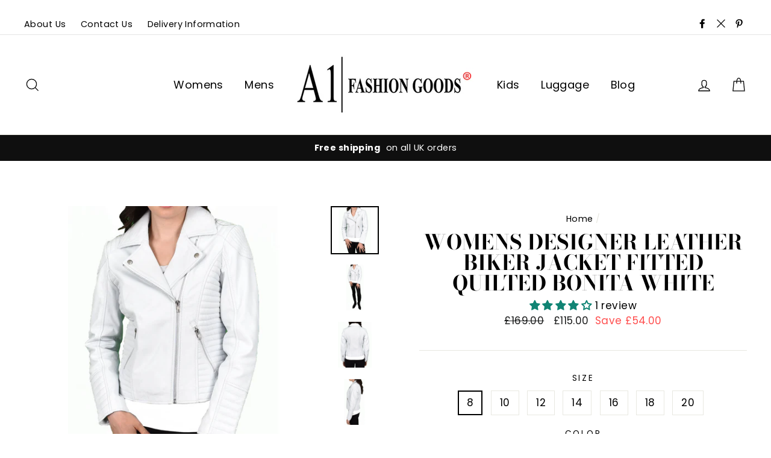

--- FILE ---
content_type: text/html; charset=utf-8
request_url: https://www.a1fashiongoods.com/products/womens-designer-leather-biker-jacket-fitted-quilted-bonita-white
body_size: 46550
content:
<!doctype html><!-- TrustBox script --><!-- TrustBox widget - Micro Review Count -->
<div class="trustpilot-widget" data-locale="en-GB" data-template-id="5419b6a8b0d04a076446a9ad" data-businessunit-id="5f3ab55fa99d490001ef630e" data-style-height="24px" data-style-width="100%" data-theme="light">
  <a href="https://uk.trustpilot.com/review/a1fashiongoods.com" target="_blank" rel="noopener">Trustpilot</a>
</div>
<!-- End TrustBox widget -->
<script type="text/javascript" src="//widget.trustpilot.com/bootstrap/v5/tp.widget.bootstrap.min.js" async></script>
<!-- End TrustBox script -->
<html class="no-js" lang="en">
<head><meta name="facebook-domain-verification" content="am7kk6l4p63sl37nfztzmauu1h90lc" />
  <meta name="google-site-verification" content="mGY3IWRjuLV1IFi-7Qv-BPSLzzwQtYMJIdJWKpgPiB4" />
  <meta name="google-site-verification" content="Z3UcIHEbU4dWyoCjjGjxFr4CevUSYDtkCKpQ2OEe7Xk" />
  <meta name="facebook-domain-verification" content="am7kk6l4p63sl37nfztzmauu1h90lc" />
  <meta name="p:domain_verify" content="3ffa14369e7de5e1d263fefeeb04fc8a"/>
  <meta charset="utf-8">
  <meta http-equiv="X-UA-Compatible" content="IE=edge,chrome=1">
  <meta name="viewport" content="width=device-width,initial-scale=1">
  <meta name="theme-color" content="#111111">
  <link rel="canonical" href="https://www.a1fashiongoods.com/products/womens-designer-leather-biker-jacket-fitted-quilted-bonita-white">
  <meta name="format-detection" content="telephone=no">
  <meta name="p:domain_verify" content="3c45fc46f1a64a5ed93d19a91a7e716f"/>


  <!-- Google tag (gtag.js) -->
<script async src="https://www.googletagmanager.com/gtag/js?id=G-N1HFR10BH5"></script>
<script>
  window.dataLayer = window.dataLayer || [];
  function gtag(){dataLayer.push(arguments);}
  gtag('js', new Date());

  gtag('config', 'G-N1HFR10BH5');
</script><link rel="shortcut icon" href="//www.a1fashiongoods.com/cdn/shop/files/favicon_32x32.png?v=1613726735" type="image/png" />
<title>Womens Leather Biker Jacket Fitted Quilted | A1 Fashion Goods</title><meta name="description" content="Latest fashion designer biker style jacket for women, this impeccable tailored cut jacket has an amazing look, detailed features, and a sleek finish. It will hit all your boxes and become your top favourite choice, suited for any dressing and occasions. Available in a selection of colours, 100% Real Leather, FREE UK Mainland Delivery"><meta property="og:site_name" content="A1 Fashion Goods">
<meta property="og:url" content="https://www.a1fashiongoods.com/products/womens-designer-leather-biker-jacket-fitted-quilted-bonita-white">
<meta property="og:title" content="Womens Designer Leather Biker Jacket Fitted Quilted Bonita White">
<meta property="og:type" content="product">
<meta property="og:description" content="Latest fashion designer biker style jacket for women, this impeccable tailored cut jacket has an amazing look, detailed features, and a sleek finish. It will hit all your boxes and become your top favourite choice, suited for any dressing and occasions. Available in a selection of colours, 100% Real Leather, FREE UK Mainland Delivery"><meta property="og:price:amount" content="115.00">
  <meta property="og:price:currency" content="GBP"><meta property="og:image" content="http://www.a1fashiongoods.com/cdn/shop/files/A1WEB_cf9dcbc8-2acf-4ab7-a5a9-1f0ba7fd8a1d_1200x630.jpg?v=1742393572"><meta property="og:image" content="http://www.a1fashiongoods.com/cdn/shop/files/A2WEB_ba7aac35-e712-422c-bd71-853dbccbbd3f_1200x630.jpg?v=1742393573"><meta property="og:image" content="http://www.a1fashiongoods.com/cdn/shop/files/A3WEB_a67ba182-cb89-46b6-aefc-38cd991a7801_1200x630.jpg?v=1742393572">
<meta property="og:image:secure_url" content="https://www.a1fashiongoods.com/cdn/shop/files/A1WEB_cf9dcbc8-2acf-4ab7-a5a9-1f0ba7fd8a1d_1200x630.jpg?v=1742393572"><meta property="og:image:secure_url" content="https://www.a1fashiongoods.com/cdn/shop/files/A2WEB_ba7aac35-e712-422c-bd71-853dbccbbd3f_1200x630.jpg?v=1742393573"><meta property="og:image:secure_url" content="https://www.a1fashiongoods.com/cdn/shop/files/A3WEB_a67ba182-cb89-46b6-aefc-38cd991a7801_1200x630.jpg?v=1742393572">
<meta name="twitter:site" content="@A1FashionGoods">
<meta name="twitter:card" content="summary_large_image">
<meta name="twitter:title" content="Womens Designer Leather Biker Jacket Fitted Quilted Bonita White">
<meta name="twitter:description" content="Latest fashion designer biker style jacket for women, this impeccable tailored cut jacket has an amazing look, detailed features, and a sleek finish. It will hit all your boxes and become your top favourite choice, suited for any dressing and occasions. Available in a selection of colours, 100% Real Leather, FREE UK Mainland Delivery">

<style>
  @font-face {
  font-family: "Bodoni Moda";
  font-weight: 700;
  font-style: normal;
  src: url("//www.a1fashiongoods.com/cdn/fonts/bodoni_moda/bodonimoda_n7.837502b3cbe406d2c6f311e87870fa9980b0b36a.woff2") format("woff2"),
       url("//www.a1fashiongoods.com/cdn/fonts/bodoni_moda/bodonimoda_n7.c198e1cda930f96f6ae1aa8ef8facc95a64cfd1f.woff") format("woff");
}

  @font-face {
  font-family: Poppins;
  font-weight: 400;
  font-style: normal;
  src: url("//www.a1fashiongoods.com/cdn/fonts/poppins/poppins_n4.0ba78fa5af9b0e1a374041b3ceaadf0a43b41362.woff2") format("woff2"),
       url("//www.a1fashiongoods.com/cdn/fonts/poppins/poppins_n4.214741a72ff2596839fc9760ee7a770386cf16ca.woff") format("woff");
}


  @font-face {
  font-family: Poppins;
  font-weight: 700;
  font-style: normal;
  src: url("//www.a1fashiongoods.com/cdn/fonts/poppins/poppins_n7.56758dcf284489feb014a026f3727f2f20a54626.woff2") format("woff2"),
       url("//www.a1fashiongoods.com/cdn/fonts/poppins/poppins_n7.f34f55d9b3d3205d2cd6f64955ff4b36f0cfd8da.woff") format("woff");
}

  @font-face {
  font-family: Poppins;
  font-weight: 400;
  font-style: italic;
  src: url("//www.a1fashiongoods.com/cdn/fonts/poppins/poppins_i4.846ad1e22474f856bd6b81ba4585a60799a9f5d2.woff2") format("woff2"),
       url("//www.a1fashiongoods.com/cdn/fonts/poppins/poppins_i4.56b43284e8b52fc64c1fd271f289a39e8477e9ec.woff") format("woff");
}

  @font-face {
  font-family: Poppins;
  font-weight: 700;
  font-style: italic;
  src: url("//www.a1fashiongoods.com/cdn/fonts/poppins/poppins_i7.42fd71da11e9d101e1e6c7932199f925f9eea42d.woff2") format("woff2"),
       url("//www.a1fashiongoods.com/cdn/fonts/poppins/poppins_i7.ec8499dbd7616004e21155106d13837fff4cf556.woff") format("woff");
}

</style>

  <link href="//www.a1fashiongoods.com/cdn/shop/t/4/assets/theme.scss.css?v=128314843859357672131759259256" rel="stylesheet" type="text/css" media="all" />

  <style>
    .collection-item__title {
      font-size: 26px;
    }

    @media screen and (max-width: 768px) {
      .collection-item__title {
        font-size: 20.8px;
      }
    }
  </style>

  <script>
    document.documentElement.className = document.documentElement.className.replace('no-js', 'js');

    window.theme = window.theme || {};
    theme.strings = {
      addToCart: "Add to cart",
      soldOut: "Sold Out",
      unavailable: "Unavailable",
      stockLabel: "[count] in stock",
      savePrice: "Save [saved_amount]",
      cartSavings: "You're saving [savings]",
      cartEmpty: "Your cart is currently empty.",
      cartTermsConfirmation: "You must agree with the terms and conditions of sales to check out"
    };
    theme.settings = {
      cartType: "drawer",
      moneyFormat: "£{{amount}}",
      recentlyViewedEnabled: false,
      quickView: false,
      themeVersion: "1.3.0"
    };
  </script>

  <script>window.performance && window.performance.mark && window.performance.mark('shopify.content_for_header.start');</script><meta name="google-site-verification" content="Z3UcIHEbU4dWyoCjjGjxFr4CevUSYDtkCKpQ2OEe7Xk">
<meta id="shopify-digital-wallet" name="shopify-digital-wallet" content="/5236949062/digital_wallets/dialog">
<meta name="shopify-checkout-api-token" content="dc1138b6d9ae5f65c8e2ce0d61cb79f5">
<meta id="in-context-paypal-metadata" data-shop-id="5236949062" data-venmo-supported="false" data-environment="production" data-locale="en_US" data-paypal-v4="true" data-currency="GBP">
<link rel="alternate" type="application/json+oembed" href="https://www.a1fashiongoods.com/products/womens-designer-leather-biker-jacket-fitted-quilted-bonita-white.oembed">
<script async="async" src="/checkouts/internal/preloads.js?locale=en-GB"></script>
<link rel="preconnect" href="https://shop.app" crossorigin="anonymous">
<script async="async" src="https://shop.app/checkouts/internal/preloads.js?locale=en-GB&shop_id=5236949062" crossorigin="anonymous"></script>
<script id="apple-pay-shop-capabilities" type="application/json">{"shopId":5236949062,"countryCode":"GB","currencyCode":"GBP","merchantCapabilities":["supports3DS"],"merchantId":"gid:\/\/shopify\/Shop\/5236949062","merchantName":"A1 Fashion Goods","requiredBillingContactFields":["postalAddress","email","phone"],"requiredShippingContactFields":["postalAddress","email","phone"],"shippingType":"shipping","supportedNetworks":["visa","maestro","masterCard","amex","discover","elo"],"total":{"type":"pending","label":"A1 Fashion Goods","amount":"1.00"},"shopifyPaymentsEnabled":true,"supportsSubscriptions":true}</script>
<script id="shopify-features" type="application/json">{"accessToken":"dc1138b6d9ae5f65c8e2ce0d61cb79f5","betas":["rich-media-storefront-analytics"],"domain":"www.a1fashiongoods.com","predictiveSearch":true,"shopId":5236949062,"locale":"en"}</script>
<script>var Shopify = Shopify || {};
Shopify.shop = "a1-fashion-goods-ltd.myshopify.com";
Shopify.locale = "en";
Shopify.currency = {"active":"GBP","rate":"1.0"};
Shopify.country = "GB";
Shopify.theme = {"name":"Impulse 1","id":43081695302,"schema_name":"Impulse","schema_version":"1.3.0","theme_store_id":857,"role":"main"};
Shopify.theme.handle = "null";
Shopify.theme.style = {"id":null,"handle":null};
Shopify.cdnHost = "www.a1fashiongoods.com/cdn";
Shopify.routes = Shopify.routes || {};
Shopify.routes.root = "/";</script>
<script type="module">!function(o){(o.Shopify=o.Shopify||{}).modules=!0}(window);</script>
<script>!function(o){function n(){var o=[];function n(){o.push(Array.prototype.slice.apply(arguments))}return n.q=o,n}var t=o.Shopify=o.Shopify||{};t.loadFeatures=n(),t.autoloadFeatures=n()}(window);</script>
<script>
  window.ShopifyPay = window.ShopifyPay || {};
  window.ShopifyPay.apiHost = "shop.app\/pay";
  window.ShopifyPay.redirectState = null;
</script>
<script id="shop-js-analytics" type="application/json">{"pageType":"product"}</script>
<script defer="defer" async type="module" src="//www.a1fashiongoods.com/cdn/shopifycloud/shop-js/modules/v2/client.init-shop-cart-sync_C5BV16lS.en.esm.js"></script>
<script defer="defer" async type="module" src="//www.a1fashiongoods.com/cdn/shopifycloud/shop-js/modules/v2/chunk.common_CygWptCX.esm.js"></script>
<script type="module">
  await import("//www.a1fashiongoods.com/cdn/shopifycloud/shop-js/modules/v2/client.init-shop-cart-sync_C5BV16lS.en.esm.js");
await import("//www.a1fashiongoods.com/cdn/shopifycloud/shop-js/modules/v2/chunk.common_CygWptCX.esm.js");

  window.Shopify.SignInWithShop?.initShopCartSync?.({"fedCMEnabled":true,"windoidEnabled":true});

</script>
<script>
  window.Shopify = window.Shopify || {};
  if (!window.Shopify.featureAssets) window.Shopify.featureAssets = {};
  window.Shopify.featureAssets['shop-js'] = {"shop-cart-sync":["modules/v2/client.shop-cart-sync_ZFArdW7E.en.esm.js","modules/v2/chunk.common_CygWptCX.esm.js"],"init-fed-cm":["modules/v2/client.init-fed-cm_CmiC4vf6.en.esm.js","modules/v2/chunk.common_CygWptCX.esm.js"],"shop-button":["modules/v2/client.shop-button_tlx5R9nI.en.esm.js","modules/v2/chunk.common_CygWptCX.esm.js"],"shop-cash-offers":["modules/v2/client.shop-cash-offers_DOA2yAJr.en.esm.js","modules/v2/chunk.common_CygWptCX.esm.js","modules/v2/chunk.modal_D71HUcav.esm.js"],"init-windoid":["modules/v2/client.init-windoid_sURxWdc1.en.esm.js","modules/v2/chunk.common_CygWptCX.esm.js"],"shop-toast-manager":["modules/v2/client.shop-toast-manager_ClPi3nE9.en.esm.js","modules/v2/chunk.common_CygWptCX.esm.js"],"init-shop-email-lookup-coordinator":["modules/v2/client.init-shop-email-lookup-coordinator_B8hsDcYM.en.esm.js","modules/v2/chunk.common_CygWptCX.esm.js"],"init-shop-cart-sync":["modules/v2/client.init-shop-cart-sync_C5BV16lS.en.esm.js","modules/v2/chunk.common_CygWptCX.esm.js"],"avatar":["modules/v2/client.avatar_BTnouDA3.en.esm.js"],"pay-button":["modules/v2/client.pay-button_FdsNuTd3.en.esm.js","modules/v2/chunk.common_CygWptCX.esm.js"],"init-customer-accounts":["modules/v2/client.init-customer-accounts_DxDtT_ad.en.esm.js","modules/v2/client.shop-login-button_C5VAVYt1.en.esm.js","modules/v2/chunk.common_CygWptCX.esm.js","modules/v2/chunk.modal_D71HUcav.esm.js"],"init-shop-for-new-customer-accounts":["modules/v2/client.init-shop-for-new-customer-accounts_ChsxoAhi.en.esm.js","modules/v2/client.shop-login-button_C5VAVYt1.en.esm.js","modules/v2/chunk.common_CygWptCX.esm.js","modules/v2/chunk.modal_D71HUcav.esm.js"],"shop-login-button":["modules/v2/client.shop-login-button_C5VAVYt1.en.esm.js","modules/v2/chunk.common_CygWptCX.esm.js","modules/v2/chunk.modal_D71HUcav.esm.js"],"init-customer-accounts-sign-up":["modules/v2/client.init-customer-accounts-sign-up_CPSyQ0Tj.en.esm.js","modules/v2/client.shop-login-button_C5VAVYt1.en.esm.js","modules/v2/chunk.common_CygWptCX.esm.js","modules/v2/chunk.modal_D71HUcav.esm.js"],"shop-follow-button":["modules/v2/client.shop-follow-button_Cva4Ekp9.en.esm.js","modules/v2/chunk.common_CygWptCX.esm.js","modules/v2/chunk.modal_D71HUcav.esm.js"],"checkout-modal":["modules/v2/client.checkout-modal_BPM8l0SH.en.esm.js","modules/v2/chunk.common_CygWptCX.esm.js","modules/v2/chunk.modal_D71HUcav.esm.js"],"lead-capture":["modules/v2/client.lead-capture_Bi8yE_yS.en.esm.js","modules/v2/chunk.common_CygWptCX.esm.js","modules/v2/chunk.modal_D71HUcav.esm.js"],"shop-login":["modules/v2/client.shop-login_D6lNrXab.en.esm.js","modules/v2/chunk.common_CygWptCX.esm.js","modules/v2/chunk.modal_D71HUcav.esm.js"],"payment-terms":["modules/v2/client.payment-terms_CZxnsJam.en.esm.js","modules/v2/chunk.common_CygWptCX.esm.js","modules/v2/chunk.modal_D71HUcav.esm.js"]};
</script>
<script>(function() {
  var isLoaded = false;
  function asyncLoad() {
    if (isLoaded) return;
    isLoaded = true;
    var urls = ["https:\/\/ecommplugins-scripts.trustpilot.com\/v2.1\/js\/header.min.js?settings=eyJrZXkiOiJNeXk2cEhNNWRwVXd3blQ4IiwicyI6InNrdSJ9\u0026v=2.5\u0026shop=a1-fashion-goods-ltd.myshopify.com","https:\/\/ecommplugins-trustboxsettings.trustpilot.com\/a1-fashion-goods-ltd.myshopify.com.js?settings=1704486804264\u0026shop=a1-fashion-goods-ltd.myshopify.com","https:\/\/widget.trustpilot.com\/bootstrap\/v5\/tp.widget.sync.bootstrap.min.js?shop=a1-fashion-goods-ltd.myshopify.com","https:\/\/www.googletagmanager.com\/gtag\/js?id=AW-960985851\u0026shop=a1-fashion-goods-ltd.myshopify.com","https:\/\/oneclick-scripts.s3.eu-west-1.amazonaws.com\/a1-fashion-goods-ltd.myshopify.com-1-gtagSessionScript.js?shop=a1-fashion-goods-ltd.myshopify.com","https:\/\/size-guides.esc-apps-cdn.com\/1739200303-app.a1-fashion-goods-ltd.myshopify.com.js?shop=a1-fashion-goods-ltd.myshopify.com"];
    for (var i = 0; i < urls.length; i++) {
      var s = document.createElement('script');
      s.type = 'text/javascript';
      s.async = true;
      s.src = urls[i];
      var x = document.getElementsByTagName('script')[0];
      x.parentNode.insertBefore(s, x);
    }
  };
  if(window.attachEvent) {
    window.attachEvent('onload', asyncLoad);
  } else {
    window.addEventListener('load', asyncLoad, false);
  }
})();</script>
<script id="__st">var __st={"a":5236949062,"offset":0,"reqid":"825f209d-5a96-435d-92e5-41fd2703e96d-1768701001","pageurl":"www.a1fashiongoods.com\/products\/womens-designer-leather-biker-jacket-fitted-quilted-bonita-white","u":"8db5cbe218a9","p":"product","rtyp":"product","rid":6613445083206};</script>
<script>window.ShopifyPaypalV4VisibilityTracking = true;</script>
<script id="captcha-bootstrap">!function(){'use strict';const t='contact',e='account',n='new_comment',o=[[t,t],['blogs',n],['comments',n],[t,'customer']],c=[[e,'customer_login'],[e,'guest_login'],[e,'recover_customer_password'],[e,'create_customer']],r=t=>t.map((([t,e])=>`form[action*='/${t}']:not([data-nocaptcha='true']) input[name='form_type'][value='${e}']`)).join(','),a=t=>()=>t?[...document.querySelectorAll(t)].map((t=>t.form)):[];function s(){const t=[...o],e=r(t);return a(e)}const i='password',u='form_key',d=['recaptcha-v3-token','g-recaptcha-response','h-captcha-response',i],f=()=>{try{return window.sessionStorage}catch{return}},m='__shopify_v',_=t=>t.elements[u];function p(t,e,n=!1){try{const o=window.sessionStorage,c=JSON.parse(o.getItem(e)),{data:r}=function(t){const{data:e,action:n}=t;return t[m]||n?{data:e,action:n}:{data:t,action:n}}(c);for(const[e,n]of Object.entries(r))t.elements[e]&&(t.elements[e].value=n);n&&o.removeItem(e)}catch(o){console.error('form repopulation failed',{error:o})}}const l='form_type',E='cptcha';function T(t){t.dataset[E]=!0}const w=window,h=w.document,L='Shopify',v='ce_forms',y='captcha';let A=!1;((t,e)=>{const n=(g='f06e6c50-85a8-45c8-87d0-21a2b65856fe',I='https://cdn.shopify.com/shopifycloud/storefront-forms-hcaptcha/ce_storefront_forms_captcha_hcaptcha.v1.5.2.iife.js',D={infoText:'Protected by hCaptcha',privacyText:'Privacy',termsText:'Terms'},(t,e,n)=>{const o=w[L][v],c=o.bindForm;if(c)return c(t,g,e,D).then(n);var r;o.q.push([[t,g,e,D],n]),r=I,A||(h.body.append(Object.assign(h.createElement('script'),{id:'captcha-provider',async:!0,src:r})),A=!0)});var g,I,D;w[L]=w[L]||{},w[L][v]=w[L][v]||{},w[L][v].q=[],w[L][y]=w[L][y]||{},w[L][y].protect=function(t,e){n(t,void 0,e),T(t)},Object.freeze(w[L][y]),function(t,e,n,w,h,L){const[v,y,A,g]=function(t,e,n){const i=e?o:[],u=t?c:[],d=[...i,...u],f=r(d),m=r(i),_=r(d.filter((([t,e])=>n.includes(e))));return[a(f),a(m),a(_),s()]}(w,h,L),I=t=>{const e=t.target;return e instanceof HTMLFormElement?e:e&&e.form},D=t=>v().includes(t);t.addEventListener('submit',(t=>{const e=I(t);if(!e)return;const n=D(e)&&!e.dataset.hcaptchaBound&&!e.dataset.recaptchaBound,o=_(e),c=g().includes(e)&&(!o||!o.value);(n||c)&&t.preventDefault(),c&&!n&&(function(t){try{if(!f())return;!function(t){const e=f();if(!e)return;const n=_(t);if(!n)return;const o=n.value;o&&e.removeItem(o)}(t);const e=Array.from(Array(32),(()=>Math.random().toString(36)[2])).join('');!function(t,e){_(t)||t.append(Object.assign(document.createElement('input'),{type:'hidden',name:u})),t.elements[u].value=e}(t,e),function(t,e){const n=f();if(!n)return;const o=[...t.querySelectorAll(`input[type='${i}']`)].map((({name:t})=>t)),c=[...d,...o],r={};for(const[a,s]of new FormData(t).entries())c.includes(a)||(r[a]=s);n.setItem(e,JSON.stringify({[m]:1,action:t.action,data:r}))}(t,e)}catch(e){console.error('failed to persist form',e)}}(e),e.submit())}));const S=(t,e)=>{t&&!t.dataset[E]&&(n(t,e.some((e=>e===t))),T(t))};for(const o of['focusin','change'])t.addEventListener(o,(t=>{const e=I(t);D(e)&&S(e,y())}));const B=e.get('form_key'),M=e.get(l),P=B&&M;t.addEventListener('DOMContentLoaded',(()=>{const t=y();if(P)for(const e of t)e.elements[l].value===M&&p(e,B);[...new Set([...A(),...v().filter((t=>'true'===t.dataset.shopifyCaptcha))])].forEach((e=>S(e,t)))}))}(h,new URLSearchParams(w.location.search),n,t,e,['guest_login'])})(!0,!0)}();</script>
<script integrity="sha256-4kQ18oKyAcykRKYeNunJcIwy7WH5gtpwJnB7kiuLZ1E=" data-source-attribution="shopify.loadfeatures" defer="defer" src="//www.a1fashiongoods.com/cdn/shopifycloud/storefront/assets/storefront/load_feature-a0a9edcb.js" crossorigin="anonymous"></script>
<script crossorigin="anonymous" defer="defer" src="//www.a1fashiongoods.com/cdn/shopifycloud/storefront/assets/shopify_pay/storefront-65b4c6d7.js?v=20250812"></script>
<script data-source-attribution="shopify.dynamic_checkout.dynamic.init">var Shopify=Shopify||{};Shopify.PaymentButton=Shopify.PaymentButton||{isStorefrontPortableWallets:!0,init:function(){window.Shopify.PaymentButton.init=function(){};var t=document.createElement("script");t.src="https://www.a1fashiongoods.com/cdn/shopifycloud/portable-wallets/latest/portable-wallets.en.js",t.type="module",document.head.appendChild(t)}};
</script>
<script data-source-attribution="shopify.dynamic_checkout.buyer_consent">
  function portableWalletsHideBuyerConsent(e){var t=document.getElementById("shopify-buyer-consent"),n=document.getElementById("shopify-subscription-policy-button");t&&n&&(t.classList.add("hidden"),t.setAttribute("aria-hidden","true"),n.removeEventListener("click",e))}function portableWalletsShowBuyerConsent(e){var t=document.getElementById("shopify-buyer-consent"),n=document.getElementById("shopify-subscription-policy-button");t&&n&&(t.classList.remove("hidden"),t.removeAttribute("aria-hidden"),n.addEventListener("click",e))}window.Shopify?.PaymentButton&&(window.Shopify.PaymentButton.hideBuyerConsent=portableWalletsHideBuyerConsent,window.Shopify.PaymentButton.showBuyerConsent=portableWalletsShowBuyerConsent);
</script>
<script data-source-attribution="shopify.dynamic_checkout.cart.bootstrap">document.addEventListener("DOMContentLoaded",(function(){function t(){return document.querySelector("shopify-accelerated-checkout-cart, shopify-accelerated-checkout")}if(t())Shopify.PaymentButton.init();else{new MutationObserver((function(e,n){t()&&(Shopify.PaymentButton.init(),n.disconnect())})).observe(document.body,{childList:!0,subtree:!0})}}));
</script>
<link id="shopify-accelerated-checkout-styles" rel="stylesheet" media="screen" href="https://www.a1fashiongoods.com/cdn/shopifycloud/portable-wallets/latest/accelerated-checkout-backwards-compat.css" crossorigin="anonymous">
<style id="shopify-accelerated-checkout-cart">
        #shopify-buyer-consent {
  margin-top: 1em;
  display: inline-block;
  width: 100%;
}

#shopify-buyer-consent.hidden {
  display: none;
}

#shopify-subscription-policy-button {
  background: none;
  border: none;
  padding: 0;
  text-decoration: underline;
  font-size: inherit;
  cursor: pointer;
}

#shopify-subscription-policy-button::before {
  box-shadow: none;
}

      </style>

<script>window.performance && window.performance.mark && window.performance.mark('shopify.content_for_header.end');</script>
  <!--[if lt IE 9]>
<script src="//cdnjs.cloudflare.com/ajax/libs/html5shiv/3.7.2/html5shiv.min.js" type="text/javascript"></script>
<![endif]-->
<!--[if (lte IE 9) ]><script src="//www.a1fashiongoods.com/cdn/shop/t/4/assets/match-media.min.js?v=159635276924582161481543854199" type="text/javascript"></script><![endif]-->


  
  <script src="//www.a1fashiongoods.com/cdn/shop/t/4/assets/vendor.js" defer="defer"></script>



  

  
  <script src="//www.a1fashiongoods.com/cdn/shop/t/4/assets/theme.js?v=36794513515769757691543854214" defer="defer"></script>


<!-- BEGIN app block: shopify://apps/judge-me-reviews/blocks/judgeme_core/61ccd3b1-a9f2-4160-9fe9-4fec8413e5d8 --><!-- Start of Judge.me Core -->






<link rel="dns-prefetch" href="https://cdnwidget.judge.me">
<link rel="dns-prefetch" href="https://cdn.judge.me">
<link rel="dns-prefetch" href="https://cdn1.judge.me">
<link rel="dns-prefetch" href="https://api.judge.me">

<script data-cfasync='false' class='jdgm-settings-script'>window.jdgmSettings={"pagination":5,"disable_web_reviews":true,"badge_no_review_text":"No reviews","badge_n_reviews_text":"{{ n }} review/reviews","hide_badge_preview_if_no_reviews":true,"badge_hide_text":false,"enforce_center_preview_badge":false,"widget_title":"Customer Reviews","widget_open_form_text":"Write a review","widget_close_form_text":"Cancel review","widget_refresh_page_text":"Refresh page","widget_summary_text":"Based on {{ number_of_reviews }} review/reviews","widget_no_review_text":"Be the first to write a review","widget_name_field_text":"Display name","widget_verified_name_field_text":"Verified Name (public)","widget_name_placeholder_text":"Display name","widget_required_field_error_text":"This field is required.","widget_email_field_text":"Email address","widget_verified_email_field_text":"Verified Email (private, can not be edited)","widget_email_placeholder_text":"Your email address","widget_email_field_error_text":"Please enter a valid email address.","widget_rating_field_text":"Rating","widget_review_title_field_text":"Review Title","widget_review_title_placeholder_text":"Give your review a title","widget_review_body_field_text":"Review content","widget_review_body_placeholder_text":"Start writing here...","widget_pictures_field_text":"Picture/Video (optional)","widget_submit_review_text":"Submit Review","widget_submit_verified_review_text":"Submit Verified Review","widget_submit_success_msg_with_auto_publish":"Thank you! Please refresh the page in a few moments to see your review. You can remove or edit your review by logging into \u003ca href='https://judge.me/login' target='_blank' rel='nofollow noopener'\u003eJudge.me\u003c/a\u003e","widget_submit_success_msg_no_auto_publish":"Thank you! Your review will be published as soon as it is approved by the shop admin. You can remove or edit your review by logging into \u003ca href='https://judge.me/login' target='_blank' rel='nofollow noopener'\u003eJudge.me\u003c/a\u003e","widget_show_default_reviews_out_of_total_text":"Showing {{ n_reviews_shown }} out of {{ n_reviews }} reviews.","widget_show_all_link_text":"Show all","widget_show_less_link_text":"Show less","widget_author_said_text":"{{ reviewer_name }} said:","widget_days_text":"{{ n }} days ago","widget_weeks_text":"{{ n }} week/weeks ago","widget_months_text":"{{ n }} month/months ago","widget_years_text":"{{ n }} year/years ago","widget_yesterday_text":"Yesterday","widget_today_text":"Today","widget_replied_text":"\u003e\u003e {{ shop_name }} replied:","widget_read_more_text":"Read more","widget_reviewer_name_as_initial":"","widget_rating_filter_color":"#fbcd0a","widget_rating_filter_see_all_text":"See all reviews","widget_sorting_most_recent_text":"Most Recent","widget_sorting_highest_rating_text":"Highest Rating","widget_sorting_lowest_rating_text":"Lowest Rating","widget_sorting_with_pictures_text":"Only Pictures","widget_sorting_most_helpful_text":"Most Helpful","widget_open_question_form_text":"Ask a question","widget_reviews_subtab_text":"Reviews","widget_questions_subtab_text":"Questions","widget_question_label_text":"Question","widget_answer_label_text":"Answer","widget_question_placeholder_text":"Write your question here","widget_submit_question_text":"Submit Question","widget_question_submit_success_text":"Thank you for your question! We will notify you once it gets answered.","verified_badge_text":"Verified","verified_badge_bg_color":"","verified_badge_text_color":"","verified_badge_placement":"left-of-reviewer-name","widget_review_max_height":"","widget_hide_border":false,"widget_social_share":false,"widget_thumb":false,"widget_review_location_show":false,"widget_location_format":"","all_reviews_include_out_of_store_products":true,"all_reviews_out_of_store_text":"(out of store)","all_reviews_pagination":100,"all_reviews_product_name_prefix_text":"about","enable_review_pictures":true,"enable_question_anwser":false,"widget_theme":"default","review_date_format":"mm/dd/yyyy","default_sort_method":"most-recent","widget_product_reviews_subtab_text":"Product Reviews","widget_shop_reviews_subtab_text":"Shop Reviews","widget_other_products_reviews_text":"Reviews for other products","widget_store_reviews_subtab_text":"Store reviews","widget_no_store_reviews_text":"This store hasn't received any reviews yet","widget_web_restriction_product_reviews_text":"This product hasn't received any reviews yet","widget_no_items_text":"No items found","widget_show_more_text":"Show more","widget_write_a_store_review_text":"Write a Store Review","widget_other_languages_heading":"Reviews in Other Languages","widget_translate_review_text":"Translate review to {{ language }}","widget_translating_review_text":"Translating...","widget_show_original_translation_text":"Show original ({{ language }})","widget_translate_review_failed_text":"Review couldn't be translated.","widget_translate_review_retry_text":"Retry","widget_translate_review_try_again_later_text":"Try again later","show_product_url_for_grouped_product":false,"widget_sorting_pictures_first_text":"Pictures First","show_pictures_on_all_rev_page_mobile":false,"show_pictures_on_all_rev_page_desktop":false,"floating_tab_hide_mobile_install_preference":false,"floating_tab_button_name":"★ Reviews","floating_tab_title":"Let customers speak for us","floating_tab_button_color":"","floating_tab_button_background_color":"","floating_tab_url":"","floating_tab_url_enabled":false,"floating_tab_tab_style":"text","all_reviews_text_badge_text":"Customers rate us {{ shop.metafields.judgeme.all_reviews_rating | round: 1 }}/5 based on {{ shop.metafields.judgeme.all_reviews_count }} reviews.","all_reviews_text_badge_text_branded_style":"{{ shop.metafields.judgeme.all_reviews_rating | round: 1 }} out of 5 stars based on {{ shop.metafields.judgeme.all_reviews_count }} reviews","is_all_reviews_text_badge_a_link":false,"show_stars_for_all_reviews_text_badge":false,"all_reviews_text_badge_url":"","all_reviews_text_style":"branded","all_reviews_text_color_style":"judgeme_brand_color","all_reviews_text_color":"#108474","all_reviews_text_show_jm_brand":true,"featured_carousel_show_header":true,"featured_carousel_title":"Let customers speak for us","testimonials_carousel_title":"Customers are saying","videos_carousel_title":"Real customer stories","cards_carousel_title":"Customers are saying","featured_carousel_count_text":"from {{ n }} reviews","featured_carousel_add_link_to_all_reviews_page":false,"featured_carousel_url":"","featured_carousel_show_images":true,"featured_carousel_autoslide_interval":5,"featured_carousel_arrows_on_the_sides":false,"featured_carousel_height":250,"featured_carousel_width":80,"featured_carousel_image_size":0,"featured_carousel_image_height":250,"featured_carousel_arrow_color":"#eeeeee","verified_count_badge_style":"branded","verified_count_badge_orientation":"horizontal","verified_count_badge_color_style":"judgeme_brand_color","verified_count_badge_color":"#108474","is_verified_count_badge_a_link":false,"verified_count_badge_url":"","verified_count_badge_show_jm_brand":true,"widget_rating_preset_default":5,"widget_first_sub_tab":"product-reviews","widget_show_histogram":true,"widget_histogram_use_custom_color":false,"widget_pagination_use_custom_color":false,"widget_star_use_custom_color":false,"widget_verified_badge_use_custom_color":false,"widget_write_review_use_custom_color":false,"picture_reminder_submit_button":"Upload Pictures","enable_review_videos":false,"mute_video_by_default":false,"widget_sorting_videos_first_text":"Videos First","widget_review_pending_text":"Pending","featured_carousel_items_for_large_screen":3,"social_share_options_order":"Facebook,Twitter","remove_microdata_snippet":false,"disable_json_ld":false,"enable_json_ld_products":false,"preview_badge_show_question_text":false,"preview_badge_no_question_text":"No questions","preview_badge_n_question_text":"{{ number_of_questions }} question/questions","qa_badge_show_icon":false,"qa_badge_position":"same-row","remove_judgeme_branding":false,"widget_add_search_bar":false,"widget_search_bar_placeholder":"Search","widget_sorting_verified_only_text":"Verified only","featured_carousel_theme":"default","featured_carousel_show_rating":true,"featured_carousel_show_title":true,"featured_carousel_show_body":true,"featured_carousel_show_date":false,"featured_carousel_show_reviewer":true,"featured_carousel_show_product":false,"featured_carousel_header_background_color":"#108474","featured_carousel_header_text_color":"#ffffff","featured_carousel_name_product_separator":"reviewed","featured_carousel_full_star_background":"#108474","featured_carousel_empty_star_background":"#dadada","featured_carousel_vertical_theme_background":"#f9fafb","featured_carousel_verified_badge_enable":true,"featured_carousel_verified_badge_color":"#108474","featured_carousel_border_style":"round","featured_carousel_review_line_length_limit":3,"featured_carousel_more_reviews_button_text":"Read more reviews","featured_carousel_view_product_button_text":"View product","all_reviews_page_load_reviews_on":"scroll","all_reviews_page_load_more_text":"Load More Reviews","disable_fb_tab_reviews":false,"enable_ajax_cdn_cache":false,"widget_advanced_speed_features":5,"widget_public_name_text":"displayed publicly like","default_reviewer_name":"John Smith","default_reviewer_name_has_non_latin":true,"widget_reviewer_anonymous":"Anonymous","medals_widget_title":"Judge.me Review Medals","medals_widget_background_color":"#f9fafb","medals_widget_position":"footer_all_pages","medals_widget_border_color":"#f9fafb","medals_widget_verified_text_position":"left","medals_widget_use_monochromatic_version":false,"medals_widget_elements_color":"#108474","show_reviewer_avatar":true,"widget_invalid_yt_video_url_error_text":"Not a YouTube video URL","widget_max_length_field_error_text":"Please enter no more than {0} characters.","widget_show_country_flag":false,"widget_show_collected_via_shop_app":true,"widget_verified_by_shop_badge_style":"light","widget_verified_by_shop_text":"Verified by Shop","widget_show_photo_gallery":false,"widget_load_with_code_splitting":true,"widget_ugc_install_preference":false,"widget_ugc_title":"Made by us, Shared by you","widget_ugc_subtitle":"Tag us to see your picture featured in our page","widget_ugc_arrows_color":"#ffffff","widget_ugc_primary_button_text":"Buy Now","widget_ugc_primary_button_background_color":"#108474","widget_ugc_primary_button_text_color":"#ffffff","widget_ugc_primary_button_border_width":"0","widget_ugc_primary_button_border_style":"none","widget_ugc_primary_button_border_color":"#108474","widget_ugc_primary_button_border_radius":"25","widget_ugc_secondary_button_text":"Load More","widget_ugc_secondary_button_background_color":"#ffffff","widget_ugc_secondary_button_text_color":"#108474","widget_ugc_secondary_button_border_width":"2","widget_ugc_secondary_button_border_style":"solid","widget_ugc_secondary_button_border_color":"#108474","widget_ugc_secondary_button_border_radius":"25","widget_ugc_reviews_button_text":"View Reviews","widget_ugc_reviews_button_background_color":"#ffffff","widget_ugc_reviews_button_text_color":"#108474","widget_ugc_reviews_button_border_width":"2","widget_ugc_reviews_button_border_style":"solid","widget_ugc_reviews_button_border_color":"#108474","widget_ugc_reviews_button_border_radius":"25","widget_ugc_reviews_button_link_to":"judgeme-reviews-page","widget_ugc_show_post_date":true,"widget_ugc_max_width":"800","widget_rating_metafield_value_type":true,"widget_primary_color":"#108474","widget_enable_secondary_color":false,"widget_secondary_color":"#edf5f5","widget_summary_average_rating_text":"{{ average_rating }} out of 5","widget_media_grid_title":"Customer photos \u0026 videos","widget_media_grid_see_more_text":"See more","widget_round_style":false,"widget_show_product_medals":true,"widget_verified_by_judgeme_text":"Verified by Judge.me","widget_show_store_medals":true,"widget_verified_by_judgeme_text_in_store_medals":"Verified by Judge.me","widget_media_field_exceed_quantity_message":"Sorry, we can only accept {{ max_media }} for one review.","widget_media_field_exceed_limit_message":"{{ file_name }} is too large, please select a {{ media_type }} less than {{ size_limit }}MB.","widget_review_submitted_text":"Review Submitted!","widget_question_submitted_text":"Question Submitted!","widget_close_form_text_question":"Cancel","widget_write_your_answer_here_text":"Write your answer here","widget_enabled_branded_link":true,"widget_show_collected_by_judgeme":true,"widget_reviewer_name_color":"","widget_write_review_text_color":"","widget_write_review_bg_color":"","widget_collected_by_judgeme_text":"collected by Judge.me","widget_pagination_type":"standard","widget_load_more_text":"Load More","widget_load_more_color":"#108474","widget_full_review_text":"Full Review","widget_read_more_reviews_text":"Read More Reviews","widget_read_questions_text":"Read Questions","widget_questions_and_answers_text":"Questions \u0026 Answers","widget_verified_by_text":"Verified by","widget_verified_text":"Verified","widget_number_of_reviews_text":"{{ number_of_reviews }} reviews","widget_back_button_text":"Back","widget_next_button_text":"Next","widget_custom_forms_filter_button":"Filters","custom_forms_style":"horizontal","widget_show_review_information":false,"how_reviews_are_collected":"How reviews are collected?","widget_show_review_keywords":false,"widget_gdpr_statement":"How we use your data: We'll only contact you about the review you left, and only if necessary. By submitting your review, you agree to Judge.me's \u003ca href='https://judge.me/terms' target='_blank' rel='nofollow noopener'\u003eterms\u003c/a\u003e, \u003ca href='https://judge.me/privacy' target='_blank' rel='nofollow noopener'\u003eprivacy\u003c/a\u003e and \u003ca href='https://judge.me/content-policy' target='_blank' rel='nofollow noopener'\u003econtent\u003c/a\u003e policies.","widget_multilingual_sorting_enabled":false,"widget_translate_review_content_enabled":false,"widget_translate_review_content_method":"manual","popup_widget_review_selection":"automatically_with_pictures","popup_widget_round_border_style":true,"popup_widget_show_title":true,"popup_widget_show_body":true,"popup_widget_show_reviewer":false,"popup_widget_show_product":true,"popup_widget_show_pictures":true,"popup_widget_use_review_picture":true,"popup_widget_show_on_home_page":true,"popup_widget_show_on_product_page":true,"popup_widget_show_on_collection_page":true,"popup_widget_show_on_cart_page":true,"popup_widget_position":"bottom_left","popup_widget_first_review_delay":5,"popup_widget_duration":5,"popup_widget_interval":5,"popup_widget_review_count":5,"popup_widget_hide_on_mobile":true,"review_snippet_widget_round_border_style":true,"review_snippet_widget_card_color":"#FFFFFF","review_snippet_widget_slider_arrows_background_color":"#FFFFFF","review_snippet_widget_slider_arrows_color":"#000000","review_snippet_widget_star_color":"#108474","show_product_variant":false,"all_reviews_product_variant_label_text":"Variant: ","widget_show_verified_branding":true,"widget_ai_summary_title":"Customers say","widget_ai_summary_disclaimer":"AI-powered review summary based on recent customer reviews","widget_show_ai_summary":false,"widget_show_ai_summary_bg":false,"widget_show_review_title_input":true,"redirect_reviewers_invited_via_email":"review_widget","request_store_review_after_product_review":false,"request_review_other_products_in_order":false,"review_form_color_scheme":"default","review_form_corner_style":"square","review_form_star_color":{},"review_form_text_color":"#333333","review_form_background_color":"#ffffff","review_form_field_background_color":"#fafafa","review_form_button_color":{},"review_form_button_text_color":"#ffffff","review_form_modal_overlay_color":"#000000","review_content_screen_title_text":"How would you rate this product?","review_content_introduction_text":"We would love it if you would share a bit about your experience.","store_review_form_title_text":"How would you rate this store?","store_review_form_introduction_text":"We would love it if you would share a bit about your experience.","show_review_guidance_text":true,"one_star_review_guidance_text":"Poor","five_star_review_guidance_text":"Great","customer_information_screen_title_text":"About you","customer_information_introduction_text":"Please tell us more about you.","custom_questions_screen_title_text":"Your experience in more detail","custom_questions_introduction_text":"Here are a few questions to help us understand more about your experience.","review_submitted_screen_title_text":"Thanks for your review!","review_submitted_screen_thank_you_text":"We are processing it and it will appear on the store soon.","review_submitted_screen_email_verification_text":"Please confirm your email by clicking the link we just sent you. This helps us keep reviews authentic.","review_submitted_request_store_review_text":"Would you like to share your experience of shopping with us?","review_submitted_review_other_products_text":"Would you like to review these products?","store_review_screen_title_text":"Would you like to share your experience of shopping with us?","store_review_introduction_text":"We value your feedback and use it to improve. Please share any thoughts or suggestions you have.","reviewer_media_screen_title_picture_text":"Share a picture","reviewer_media_introduction_picture_text":"Upload a photo to support your review.","reviewer_media_screen_title_video_text":"Share a video","reviewer_media_introduction_video_text":"Upload a video to support your review.","reviewer_media_screen_title_picture_or_video_text":"Share a picture or video","reviewer_media_introduction_picture_or_video_text":"Upload a photo or video to support your review.","reviewer_media_youtube_url_text":"Paste your Youtube URL here","advanced_settings_next_step_button_text":"Next","advanced_settings_close_review_button_text":"Close","modal_write_review_flow":false,"write_review_flow_required_text":"Required","write_review_flow_privacy_message_text":"We respect your privacy.","write_review_flow_anonymous_text":"Post review as anonymous","write_review_flow_visibility_text":"This won't be visible to other customers.","write_review_flow_multiple_selection_help_text":"Select as many as you like","write_review_flow_single_selection_help_text":"Select one option","write_review_flow_required_field_error_text":"This field is required","write_review_flow_invalid_email_error_text":"Please enter a valid email address","write_review_flow_max_length_error_text":"Max. {{ max_length }} characters.","write_review_flow_media_upload_text":"\u003cb\u003eClick to upload\u003c/b\u003e or drag and drop","write_review_flow_gdpr_statement":"We'll only contact you about your review if necessary. By submitting your review, you agree to our \u003ca href='https://judge.me/terms' target='_blank' rel='nofollow noopener'\u003eterms and conditions\u003c/a\u003e and \u003ca href='https://judge.me/privacy' target='_blank' rel='nofollow noopener'\u003eprivacy policy\u003c/a\u003e.","rating_only_reviews_enabled":false,"show_negative_reviews_help_screen":false,"new_review_flow_help_screen_rating_threshold":3,"negative_review_resolution_screen_title_text":"Tell us more","negative_review_resolution_text":"Your experience matters to us. If there were issues with your purchase, we're here to help. Feel free to reach out to us, we'd love the opportunity to make things right.","negative_review_resolution_button_text":"Contact us","negative_review_resolution_proceed_with_review_text":"Leave a review","negative_review_resolution_subject":"Issue with purchase from {{ shop_name }}.{{ order_name }}","preview_badge_collection_page_install_status":false,"widget_review_custom_css":"","preview_badge_custom_css":"","preview_badge_stars_count":"5-stars","featured_carousel_custom_css":"","floating_tab_custom_css":"","all_reviews_widget_custom_css":"","medals_widget_custom_css":"","verified_badge_custom_css":"","all_reviews_text_custom_css":"","transparency_badges_collected_via_store_invite":false,"transparency_badges_from_another_provider":false,"transparency_badges_collected_from_store_visitor":false,"transparency_badges_collected_by_verified_review_provider":false,"transparency_badges_earned_reward":false,"transparency_badges_collected_via_store_invite_text":"Review collected via store invitation","transparency_badges_from_another_provider_text":"Review collected from another provider","transparency_badges_collected_from_store_visitor_text":"Review collected from a store visitor","transparency_badges_written_in_google_text":"Review written in Google","transparency_badges_written_in_etsy_text":"Review written in Etsy","transparency_badges_written_in_shop_app_text":"Review written in Shop App","transparency_badges_earned_reward_text":"Review earned a reward for future purchase","product_review_widget_per_page":10,"widget_store_review_label_text":"Review about the store","checkout_comment_extension_title_on_product_page":"Customer Comments","checkout_comment_extension_num_latest_comment_show":5,"checkout_comment_extension_format":"name_and_timestamp","checkout_comment_customer_name":"last_initial","checkout_comment_comment_notification":true,"preview_badge_collection_page_install_preference":false,"preview_badge_home_page_install_preference":false,"preview_badge_product_page_install_preference":false,"review_widget_install_preference":"","review_carousel_install_preference":false,"floating_reviews_tab_install_preference":"none","verified_reviews_count_badge_install_preference":false,"all_reviews_text_install_preference":false,"review_widget_best_location":false,"judgeme_medals_install_preference":false,"review_widget_revamp_enabled":false,"review_widget_qna_enabled":false,"review_widget_header_theme":"minimal","review_widget_widget_title_enabled":true,"review_widget_header_text_size":"medium","review_widget_header_text_weight":"regular","review_widget_average_rating_style":"compact","review_widget_bar_chart_enabled":true,"review_widget_bar_chart_type":"numbers","review_widget_bar_chart_style":"standard","review_widget_expanded_media_gallery_enabled":false,"review_widget_reviews_section_theme":"standard","review_widget_image_style":"thumbnails","review_widget_review_image_ratio":"square","review_widget_stars_size":"medium","review_widget_verified_badge":"standard_text","review_widget_review_title_text_size":"medium","review_widget_review_text_size":"medium","review_widget_review_text_length":"medium","review_widget_number_of_columns_desktop":3,"review_widget_carousel_transition_speed":5,"review_widget_custom_questions_answers_display":"always","review_widget_button_text_color":"#FFFFFF","review_widget_text_color":"#000000","review_widget_lighter_text_color":"#7B7B7B","review_widget_corner_styling":"soft","review_widget_review_word_singular":"review","review_widget_review_word_plural":"reviews","review_widget_voting_label":"Helpful?","review_widget_shop_reply_label":"Reply from {{ shop_name }}:","review_widget_filters_title":"Filters","qna_widget_question_word_singular":"Question","qna_widget_question_word_plural":"Questions","qna_widget_answer_reply_label":"Answer from {{ answerer_name }}:","qna_content_screen_title_text":"Ask a question about this product","qna_widget_question_required_field_error_text":"Please enter your question.","qna_widget_flow_gdpr_statement":"We'll only contact you about your question if necessary. By submitting your question, you agree to our \u003ca href='https://judge.me/terms' target='_blank' rel='nofollow noopener'\u003eterms and conditions\u003c/a\u003e and \u003ca href='https://judge.me/privacy' target='_blank' rel='nofollow noopener'\u003eprivacy policy\u003c/a\u003e.","qna_widget_question_submitted_text":"Thanks for your question!","qna_widget_close_form_text_question":"Close","qna_widget_question_submit_success_text":"We’ll notify you by email when your question is answered.","all_reviews_widget_v2025_enabled":false,"all_reviews_widget_v2025_header_theme":"default","all_reviews_widget_v2025_widget_title_enabled":true,"all_reviews_widget_v2025_header_text_size":"medium","all_reviews_widget_v2025_header_text_weight":"regular","all_reviews_widget_v2025_average_rating_style":"compact","all_reviews_widget_v2025_bar_chart_enabled":true,"all_reviews_widget_v2025_bar_chart_type":"numbers","all_reviews_widget_v2025_bar_chart_style":"standard","all_reviews_widget_v2025_expanded_media_gallery_enabled":false,"all_reviews_widget_v2025_show_store_medals":true,"all_reviews_widget_v2025_show_photo_gallery":true,"all_reviews_widget_v2025_show_review_keywords":false,"all_reviews_widget_v2025_show_ai_summary":false,"all_reviews_widget_v2025_show_ai_summary_bg":false,"all_reviews_widget_v2025_add_search_bar":false,"all_reviews_widget_v2025_default_sort_method":"most-recent","all_reviews_widget_v2025_reviews_per_page":10,"all_reviews_widget_v2025_reviews_section_theme":"default","all_reviews_widget_v2025_image_style":"thumbnails","all_reviews_widget_v2025_review_image_ratio":"square","all_reviews_widget_v2025_stars_size":"medium","all_reviews_widget_v2025_verified_badge":"bold_badge","all_reviews_widget_v2025_review_title_text_size":"medium","all_reviews_widget_v2025_review_text_size":"medium","all_reviews_widget_v2025_review_text_length":"medium","all_reviews_widget_v2025_number_of_columns_desktop":3,"all_reviews_widget_v2025_carousel_transition_speed":5,"all_reviews_widget_v2025_custom_questions_answers_display":"always","all_reviews_widget_v2025_show_product_variant":false,"all_reviews_widget_v2025_show_reviewer_avatar":true,"all_reviews_widget_v2025_reviewer_name_as_initial":"","all_reviews_widget_v2025_review_location_show":false,"all_reviews_widget_v2025_location_format":"","all_reviews_widget_v2025_show_country_flag":false,"all_reviews_widget_v2025_verified_by_shop_badge_style":"light","all_reviews_widget_v2025_social_share":false,"all_reviews_widget_v2025_social_share_options_order":"Facebook,Twitter,LinkedIn,Pinterest","all_reviews_widget_v2025_pagination_type":"standard","all_reviews_widget_v2025_button_text_color":"#FFFFFF","all_reviews_widget_v2025_text_color":"#000000","all_reviews_widget_v2025_lighter_text_color":"#7B7B7B","all_reviews_widget_v2025_corner_styling":"soft","all_reviews_widget_v2025_title":"Customer reviews","all_reviews_widget_v2025_ai_summary_title":"Customers say about this store","all_reviews_widget_v2025_no_review_text":"Be the first to write a review","platform":"shopify","branding_url":"https://app.judge.me/reviews/stores/www.a1fashiongoods.com","branding_text":"Powered by Judge.me","locale":"en","reply_name":"A1 Fashion Goods","widget_version":"3.0","footer":true,"autopublish":true,"review_dates":true,"enable_custom_form":false,"shop_use_review_site":true,"shop_locale":"en","enable_multi_locales_translations":false,"show_review_title_input":true,"review_verification_email_status":"always","can_be_branded":true,"reply_name_text":"A1 Fashion Goods"};</script> <style class='jdgm-settings-style'>.jdgm-xx{left:0}:root{--jdgm-primary-color: #108474;--jdgm-secondary-color: rgba(16,132,116,0.1);--jdgm-star-color: #108474;--jdgm-write-review-text-color: white;--jdgm-write-review-bg-color: #108474;--jdgm-paginate-color: #108474;--jdgm-border-radius: 0;--jdgm-reviewer-name-color: #108474}.jdgm-histogram__bar-content{background-color:#108474}.jdgm-rev[data-verified-buyer=true] .jdgm-rev__icon.jdgm-rev__icon:after,.jdgm-rev__buyer-badge.jdgm-rev__buyer-badge{color:white;background-color:#108474}.jdgm-review-widget--small .jdgm-gallery.jdgm-gallery .jdgm-gallery__thumbnail-link:nth-child(8) .jdgm-gallery__thumbnail-wrapper.jdgm-gallery__thumbnail-wrapper:before{content:"See more"}@media only screen and (min-width: 768px){.jdgm-gallery.jdgm-gallery .jdgm-gallery__thumbnail-link:nth-child(8) .jdgm-gallery__thumbnail-wrapper.jdgm-gallery__thumbnail-wrapper:before{content:"See more"}}.jdgm-widget .jdgm-write-rev-link{display:none}.jdgm-widget .jdgm-rev-widg[data-number-of-reviews='0']{display:none}.jdgm-prev-badge[data-average-rating='0.00']{display:none !important}.jdgm-author-all-initials{display:none !important}.jdgm-author-last-initial{display:none !important}.jdgm-rev-widg__title{visibility:hidden}.jdgm-rev-widg__summary-text{visibility:hidden}.jdgm-prev-badge__text{visibility:hidden}.jdgm-rev__prod-link-prefix:before{content:'about'}.jdgm-rev__variant-label:before{content:'Variant: '}.jdgm-rev__out-of-store-text:before{content:'(out of store)'}@media only screen and (min-width: 768px){.jdgm-rev__pics .jdgm-rev_all-rev-page-picture-separator,.jdgm-rev__pics .jdgm-rev__product-picture{display:none}}@media only screen and (max-width: 768px){.jdgm-rev__pics .jdgm-rev_all-rev-page-picture-separator,.jdgm-rev__pics .jdgm-rev__product-picture{display:none}}.jdgm-preview-badge[data-template="product"]{display:none !important}.jdgm-preview-badge[data-template="collection"]{display:none !important}.jdgm-preview-badge[data-template="index"]{display:none !important}.jdgm-review-widget[data-from-snippet="true"]{display:none !important}.jdgm-verified-count-badget[data-from-snippet="true"]{display:none !important}.jdgm-carousel-wrapper[data-from-snippet="true"]{display:none !important}.jdgm-all-reviews-text[data-from-snippet="true"]{display:none !important}.jdgm-medals-section[data-from-snippet="true"]{display:none !important}.jdgm-ugc-media-wrapper[data-from-snippet="true"]{display:none !important}.jdgm-rev__transparency-badge[data-badge-type="review_collected_via_store_invitation"]{display:none !important}.jdgm-rev__transparency-badge[data-badge-type="review_collected_from_another_provider"]{display:none !important}.jdgm-rev__transparency-badge[data-badge-type="review_collected_from_store_visitor"]{display:none !important}.jdgm-rev__transparency-badge[data-badge-type="review_written_in_etsy"]{display:none !important}.jdgm-rev__transparency-badge[data-badge-type="review_written_in_google_business"]{display:none !important}.jdgm-rev__transparency-badge[data-badge-type="review_written_in_shop_app"]{display:none !important}.jdgm-rev__transparency-badge[data-badge-type="review_earned_for_future_purchase"]{display:none !important}.jdgm-review-snippet-widget .jdgm-rev-snippet-widget__cards-container .jdgm-rev-snippet-card{border-radius:8px;background:#fff}.jdgm-review-snippet-widget .jdgm-rev-snippet-widget__cards-container .jdgm-rev-snippet-card__rev-rating .jdgm-star{color:#108474}.jdgm-review-snippet-widget .jdgm-rev-snippet-widget__prev-btn,.jdgm-review-snippet-widget .jdgm-rev-snippet-widget__next-btn{border-radius:50%;background:#fff}.jdgm-review-snippet-widget .jdgm-rev-snippet-widget__prev-btn>svg,.jdgm-review-snippet-widget .jdgm-rev-snippet-widget__next-btn>svg{fill:#000}.jdgm-full-rev-modal.rev-snippet-widget .jm-mfp-container .jm-mfp-content,.jdgm-full-rev-modal.rev-snippet-widget .jm-mfp-container .jdgm-full-rev__icon,.jdgm-full-rev-modal.rev-snippet-widget .jm-mfp-container .jdgm-full-rev__pic-img,.jdgm-full-rev-modal.rev-snippet-widget .jm-mfp-container .jdgm-full-rev__reply{border-radius:8px}.jdgm-full-rev-modal.rev-snippet-widget .jm-mfp-container .jdgm-full-rev[data-verified-buyer="true"] .jdgm-full-rev__icon::after{border-radius:8px}.jdgm-full-rev-modal.rev-snippet-widget .jm-mfp-container .jdgm-full-rev .jdgm-rev__buyer-badge{border-radius:calc( 8px / 2 )}.jdgm-full-rev-modal.rev-snippet-widget .jm-mfp-container .jdgm-full-rev .jdgm-full-rev__replier::before{content:'A1 Fashion Goods'}.jdgm-full-rev-modal.rev-snippet-widget .jm-mfp-container .jdgm-full-rev .jdgm-full-rev__product-button{border-radius:calc( 8px * 6 )}
</style> <style class='jdgm-settings-style'></style>

  
  
  
  <style class='jdgm-miracle-styles'>
  @-webkit-keyframes jdgm-spin{0%{-webkit-transform:rotate(0deg);-ms-transform:rotate(0deg);transform:rotate(0deg)}100%{-webkit-transform:rotate(359deg);-ms-transform:rotate(359deg);transform:rotate(359deg)}}@keyframes jdgm-spin{0%{-webkit-transform:rotate(0deg);-ms-transform:rotate(0deg);transform:rotate(0deg)}100%{-webkit-transform:rotate(359deg);-ms-transform:rotate(359deg);transform:rotate(359deg)}}@font-face{font-family:'JudgemeStar';src:url("[data-uri]") format("woff");font-weight:normal;font-style:normal}.jdgm-star{font-family:'JudgemeStar';display:inline !important;text-decoration:none !important;padding:0 4px 0 0 !important;margin:0 !important;font-weight:bold;opacity:1;-webkit-font-smoothing:antialiased;-moz-osx-font-smoothing:grayscale}.jdgm-star:hover{opacity:1}.jdgm-star:last-of-type{padding:0 !important}.jdgm-star.jdgm--on:before{content:"\e000"}.jdgm-star.jdgm--off:before{content:"\e001"}.jdgm-star.jdgm--half:before{content:"\e002"}.jdgm-widget *{margin:0;line-height:1.4;-webkit-box-sizing:border-box;-moz-box-sizing:border-box;box-sizing:border-box;-webkit-overflow-scrolling:touch}.jdgm-hidden{display:none !important;visibility:hidden !important}.jdgm-temp-hidden{display:none}.jdgm-spinner{width:40px;height:40px;margin:auto;border-radius:50%;border-top:2px solid #eee;border-right:2px solid #eee;border-bottom:2px solid #eee;border-left:2px solid #ccc;-webkit-animation:jdgm-spin 0.8s infinite linear;animation:jdgm-spin 0.8s infinite linear}.jdgm-prev-badge{display:block !important}

</style>


  
  
   


<script data-cfasync='false' class='jdgm-script'>
!function(e){window.jdgm=window.jdgm||{},jdgm.CDN_HOST="https://cdnwidget.judge.me/",jdgm.CDN_HOST_ALT="https://cdn2.judge.me/cdn/widget_frontend/",jdgm.API_HOST="https://api.judge.me/",jdgm.CDN_BASE_URL="https://cdn.shopify.com/extensions/019bc7fe-07a5-7fc5-85e3-4a4175980733/judgeme-extensions-296/assets/",
jdgm.docReady=function(d){(e.attachEvent?"complete"===e.readyState:"loading"!==e.readyState)?
setTimeout(d,0):e.addEventListener("DOMContentLoaded",d)},jdgm.loadCSS=function(d,t,o,a){
!o&&jdgm.loadCSS.requestedUrls.indexOf(d)>=0||(jdgm.loadCSS.requestedUrls.push(d),
(a=e.createElement("link")).rel="stylesheet",a.class="jdgm-stylesheet",a.media="nope!",
a.href=d,a.onload=function(){this.media="all",t&&setTimeout(t)},e.body.appendChild(a))},
jdgm.loadCSS.requestedUrls=[],jdgm.loadJS=function(e,d){var t=new XMLHttpRequest;
t.onreadystatechange=function(){4===t.readyState&&(Function(t.response)(),d&&d(t.response))},
t.open("GET",e),t.onerror=function(){if(e.indexOf(jdgm.CDN_HOST)===0&&jdgm.CDN_HOST_ALT!==jdgm.CDN_HOST){var f=e.replace(jdgm.CDN_HOST,jdgm.CDN_HOST_ALT);jdgm.loadJS(f,d)}},t.send()},jdgm.docReady((function(){(window.jdgmLoadCSS||e.querySelectorAll(
".jdgm-widget, .jdgm-all-reviews-page").length>0)&&(jdgmSettings.widget_load_with_code_splitting?
parseFloat(jdgmSettings.widget_version)>=3?jdgm.loadCSS(jdgm.CDN_HOST+"widget_v3/base.css"):
jdgm.loadCSS(jdgm.CDN_HOST+"widget/base.css"):jdgm.loadCSS(jdgm.CDN_HOST+"shopify_v2.css"),
jdgm.loadJS(jdgm.CDN_HOST+"loa"+"der.js"))}))}(document);
</script>
<noscript><link rel="stylesheet" type="text/css" media="all" href="https://cdnwidget.judge.me/shopify_v2.css"></noscript>

<!-- BEGIN app snippet: theme_fix_tags --><script>
  (function() {
    var jdgmThemeFixes = null;
    if (!jdgmThemeFixes) return;
    var thisThemeFix = jdgmThemeFixes[Shopify.theme.id];
    if (!thisThemeFix) return;

    if (thisThemeFix.html) {
      document.addEventListener("DOMContentLoaded", function() {
        var htmlDiv = document.createElement('div');
        htmlDiv.classList.add('jdgm-theme-fix-html');
        htmlDiv.innerHTML = thisThemeFix.html;
        document.body.append(htmlDiv);
      });
    };

    if (thisThemeFix.css) {
      var styleTag = document.createElement('style');
      styleTag.classList.add('jdgm-theme-fix-style');
      styleTag.innerHTML = thisThemeFix.css;
      document.head.append(styleTag);
    };

    if (thisThemeFix.js) {
      var scriptTag = document.createElement('script');
      scriptTag.classList.add('jdgm-theme-fix-script');
      scriptTag.innerHTML = thisThemeFix.js;
      document.head.append(scriptTag);
    };
  })();
</script>
<!-- END app snippet -->
<!-- End of Judge.me Core -->



<!-- END app block --><script src="https://cdn.shopify.com/extensions/019bc7fe-07a5-7fc5-85e3-4a4175980733/judgeme-extensions-296/assets/loader.js" type="text/javascript" defer="defer"></script>
<link href="https://monorail-edge.shopifysvc.com" rel="dns-prefetch">
<script>(function(){if ("sendBeacon" in navigator && "performance" in window) {try {var session_token_from_headers = performance.getEntriesByType('navigation')[0].serverTiming.find(x => x.name == '_s').description;} catch {var session_token_from_headers = undefined;}var session_cookie_matches = document.cookie.match(/_shopify_s=([^;]*)/);var session_token_from_cookie = session_cookie_matches && session_cookie_matches.length === 2 ? session_cookie_matches[1] : "";var session_token = session_token_from_headers || session_token_from_cookie || "";function handle_abandonment_event(e) {var entries = performance.getEntries().filter(function(entry) {return /monorail-edge.shopifysvc.com/.test(entry.name);});if (!window.abandonment_tracked && entries.length === 0) {window.abandonment_tracked = true;var currentMs = Date.now();var navigation_start = performance.timing.navigationStart;var payload = {shop_id: 5236949062,url: window.location.href,navigation_start,duration: currentMs - navigation_start,session_token,page_type: "product"};window.navigator.sendBeacon("https://monorail-edge.shopifysvc.com/v1/produce", JSON.stringify({schema_id: "online_store_buyer_site_abandonment/1.1",payload: payload,metadata: {event_created_at_ms: currentMs,event_sent_at_ms: currentMs}}));}}window.addEventListener('pagehide', handle_abandonment_event);}}());</script>
<script id="web-pixels-manager-setup">(function e(e,d,r,n,o){if(void 0===o&&(o={}),!Boolean(null===(a=null===(i=window.Shopify)||void 0===i?void 0:i.analytics)||void 0===a?void 0:a.replayQueue)){var i,a;window.Shopify=window.Shopify||{};var t=window.Shopify;t.analytics=t.analytics||{};var s=t.analytics;s.replayQueue=[],s.publish=function(e,d,r){return s.replayQueue.push([e,d,r]),!0};try{self.performance.mark("wpm:start")}catch(e){}var l=function(){var e={modern:/Edge?\/(1{2}[4-9]|1[2-9]\d|[2-9]\d{2}|\d{4,})\.\d+(\.\d+|)|Firefox\/(1{2}[4-9]|1[2-9]\d|[2-9]\d{2}|\d{4,})\.\d+(\.\d+|)|Chrom(ium|e)\/(9{2}|\d{3,})\.\d+(\.\d+|)|(Maci|X1{2}).+ Version\/(15\.\d+|(1[6-9]|[2-9]\d|\d{3,})\.\d+)([,.]\d+|)( \(\w+\)|)( Mobile\/\w+|) Safari\/|Chrome.+OPR\/(9{2}|\d{3,})\.\d+\.\d+|(CPU[ +]OS|iPhone[ +]OS|CPU[ +]iPhone|CPU IPhone OS|CPU iPad OS)[ +]+(15[._]\d+|(1[6-9]|[2-9]\d|\d{3,})[._]\d+)([._]\d+|)|Android:?[ /-](13[3-9]|1[4-9]\d|[2-9]\d{2}|\d{4,})(\.\d+|)(\.\d+|)|Android.+Firefox\/(13[5-9]|1[4-9]\d|[2-9]\d{2}|\d{4,})\.\d+(\.\d+|)|Android.+Chrom(ium|e)\/(13[3-9]|1[4-9]\d|[2-9]\d{2}|\d{4,})\.\d+(\.\d+|)|SamsungBrowser\/([2-9]\d|\d{3,})\.\d+/,legacy:/Edge?\/(1[6-9]|[2-9]\d|\d{3,})\.\d+(\.\d+|)|Firefox\/(5[4-9]|[6-9]\d|\d{3,})\.\d+(\.\d+|)|Chrom(ium|e)\/(5[1-9]|[6-9]\d|\d{3,})\.\d+(\.\d+|)([\d.]+$|.*Safari\/(?![\d.]+ Edge\/[\d.]+$))|(Maci|X1{2}).+ Version\/(10\.\d+|(1[1-9]|[2-9]\d|\d{3,})\.\d+)([,.]\d+|)( \(\w+\)|)( Mobile\/\w+|) Safari\/|Chrome.+OPR\/(3[89]|[4-9]\d|\d{3,})\.\d+\.\d+|(CPU[ +]OS|iPhone[ +]OS|CPU[ +]iPhone|CPU IPhone OS|CPU iPad OS)[ +]+(10[._]\d+|(1[1-9]|[2-9]\d|\d{3,})[._]\d+)([._]\d+|)|Android:?[ /-](13[3-9]|1[4-9]\d|[2-9]\d{2}|\d{4,})(\.\d+|)(\.\d+|)|Mobile Safari.+OPR\/([89]\d|\d{3,})\.\d+\.\d+|Android.+Firefox\/(13[5-9]|1[4-9]\d|[2-9]\d{2}|\d{4,})\.\d+(\.\d+|)|Android.+Chrom(ium|e)\/(13[3-9]|1[4-9]\d|[2-9]\d{2}|\d{4,})\.\d+(\.\d+|)|Android.+(UC? ?Browser|UCWEB|U3)[ /]?(15\.([5-9]|\d{2,})|(1[6-9]|[2-9]\d|\d{3,})\.\d+)\.\d+|SamsungBrowser\/(5\.\d+|([6-9]|\d{2,})\.\d+)|Android.+MQ{2}Browser\/(14(\.(9|\d{2,})|)|(1[5-9]|[2-9]\d|\d{3,})(\.\d+|))(\.\d+|)|K[Aa][Ii]OS\/(3\.\d+|([4-9]|\d{2,})\.\d+)(\.\d+|)/},d=e.modern,r=e.legacy,n=navigator.userAgent;return n.match(d)?"modern":n.match(r)?"legacy":"unknown"}(),u="modern"===l?"modern":"legacy",c=(null!=n?n:{modern:"",legacy:""})[u],f=function(e){return[e.baseUrl,"/wpm","/b",e.hashVersion,"modern"===e.buildTarget?"m":"l",".js"].join("")}({baseUrl:d,hashVersion:r,buildTarget:u}),m=function(e){var d=e.version,r=e.bundleTarget,n=e.surface,o=e.pageUrl,i=e.monorailEndpoint;return{emit:function(e){var a=e.status,t=e.errorMsg,s=(new Date).getTime(),l=JSON.stringify({metadata:{event_sent_at_ms:s},events:[{schema_id:"web_pixels_manager_load/3.1",payload:{version:d,bundle_target:r,page_url:o,status:a,surface:n,error_msg:t},metadata:{event_created_at_ms:s}}]});if(!i)return console&&console.warn&&console.warn("[Web Pixels Manager] No Monorail endpoint provided, skipping logging."),!1;try{return self.navigator.sendBeacon.bind(self.navigator)(i,l)}catch(e){}var u=new XMLHttpRequest;try{return u.open("POST",i,!0),u.setRequestHeader("Content-Type","text/plain"),u.send(l),!0}catch(e){return console&&console.warn&&console.warn("[Web Pixels Manager] Got an unhandled error while logging to Monorail."),!1}}}}({version:r,bundleTarget:l,surface:e.surface,pageUrl:self.location.href,monorailEndpoint:e.monorailEndpoint});try{o.browserTarget=l,function(e){var d=e.src,r=e.async,n=void 0===r||r,o=e.onload,i=e.onerror,a=e.sri,t=e.scriptDataAttributes,s=void 0===t?{}:t,l=document.createElement("script"),u=document.querySelector("head"),c=document.querySelector("body");if(l.async=n,l.src=d,a&&(l.integrity=a,l.crossOrigin="anonymous"),s)for(var f in s)if(Object.prototype.hasOwnProperty.call(s,f))try{l.dataset[f]=s[f]}catch(e){}if(o&&l.addEventListener("load",o),i&&l.addEventListener("error",i),u)u.appendChild(l);else{if(!c)throw new Error("Did not find a head or body element to append the script");c.appendChild(l)}}({src:f,async:!0,onload:function(){if(!function(){var e,d;return Boolean(null===(d=null===(e=window.Shopify)||void 0===e?void 0:e.analytics)||void 0===d?void 0:d.initialized)}()){var d=window.webPixelsManager.init(e)||void 0;if(d){var r=window.Shopify.analytics;r.replayQueue.forEach((function(e){var r=e[0],n=e[1],o=e[2];d.publishCustomEvent(r,n,o)})),r.replayQueue=[],r.publish=d.publishCustomEvent,r.visitor=d.visitor,r.initialized=!0}}},onerror:function(){return m.emit({status:"failed",errorMsg:"".concat(f," has failed to load")})},sri:function(e){var d=/^sha384-[A-Za-z0-9+/=]+$/;return"string"==typeof e&&d.test(e)}(c)?c:"",scriptDataAttributes:o}),m.emit({status:"loading"})}catch(e){m.emit({status:"failed",errorMsg:(null==e?void 0:e.message)||"Unknown error"})}}})({shopId: 5236949062,storefrontBaseUrl: "https://www.a1fashiongoods.com",extensionsBaseUrl: "https://extensions.shopifycdn.com/cdn/shopifycloud/web-pixels-manager",monorailEndpoint: "https://monorail-edge.shopifysvc.com/unstable/produce_batch",surface: "storefront-renderer",enabledBetaFlags: ["2dca8a86"],webPixelsConfigList: [{"id":"1670578562","configuration":"{\"webPixelName\":\"Judge.me\"}","eventPayloadVersion":"v1","runtimeContext":"STRICT","scriptVersion":"34ad157958823915625854214640f0bf","type":"APP","apiClientId":683015,"privacyPurposes":["ANALYTICS"],"dataSharingAdjustments":{"protectedCustomerApprovalScopes":["read_customer_email","read_customer_name","read_customer_personal_data","read_customer_phone"]}},{"id":"940212610","configuration":"{\"config\":\"{\\\"google_tag_ids\\\":[\\\"AW-960985851\\\",\\\"GT-TWZS9TM8\\\",\\\"G-N1HFR10BH5\\\"],\\\"target_country\\\":\\\"GB\\\",\\\"gtag_events\\\":[{\\\"type\\\":\\\"search\\\",\\\"action_label\\\":[\\\"AW-960985851\\\/BfhwCJrEgPQaEPv1ncoD\\\",\\\"G-N1HFR10BH5\\\"]},{\\\"type\\\":\\\"begin_checkout\\\",\\\"action_label\\\":[\\\"AW-960985851\\\/gG19CI7EgPQaEPv1ncoD\\\",\\\"G-N1HFR10BH5\\\"]},{\\\"type\\\":\\\"view_item\\\",\\\"action_label\\\":[\\\"AW-960985851\\\/hT5CCJfEgPQaEPv1ncoD\\\",\\\"MC-2G38WDMYL3\\\",\\\"G-N1HFR10BH5\\\"]},{\\\"type\\\":\\\"purchase\\\",\\\"action_label\\\":[\\\"AW-960985851\\\/HHHFCIvEgPQaEPv1ncoD\\\",\\\"MC-2G38WDMYL3\\\",\\\"G-N1HFR10BH5\\\"]},{\\\"type\\\":\\\"page_view\\\",\\\"action_label\\\":[\\\"AW-960985851\\\/YyBFCJTEgPQaEPv1ncoD\\\",\\\"MC-2G38WDMYL3\\\",\\\"G-N1HFR10BH5\\\"]},{\\\"type\\\":\\\"add_payment_info\\\",\\\"action_label\\\":[\\\"AW-960985851\\\/jWX_CJ3EgPQaEPv1ncoD\\\",\\\"G-N1HFR10BH5\\\"]},{\\\"type\\\":\\\"add_to_cart\\\",\\\"action_label\\\":[\\\"AW-960985851\\\/9dMbCJHEgPQaEPv1ncoD\\\",\\\"G-N1HFR10BH5\\\"]}],\\\"enable_monitoring_mode\\\":false}\"}","eventPayloadVersion":"v1","runtimeContext":"OPEN","scriptVersion":"b2a88bafab3e21179ed38636efcd8a93","type":"APP","apiClientId":1780363,"privacyPurposes":[],"dataSharingAdjustments":{"protectedCustomerApprovalScopes":["read_customer_address","read_customer_email","read_customer_name","read_customer_personal_data","read_customer_phone"]}},{"id":"343179334","configuration":"{\"pageViewLabel\":\"AW-960985851\\\/T2MGCNXV5c8ZEPv1ncoD\",\"addToCartLabel\":\"AW-960985851\\\/QE33CJrT5c8ZEPv1ncoD\",\"beginCheckoutLabel\":\"AW-960985851\\\/2VhFCPbV5c8ZEPv1ncoD\",\"purchaseLabels\":\"AW-960985851\\\/Foh2CNHR5c8ZEPv1ncoD\",\"googleTagIds\":\"AW-960985851\",\"configUrls\":\"https:\\\/\\\/googleads.g.doubleclick.net\\\/pagead\\\/viewthroughconversion\\\/960985851\\\/?random=INPUT_TIMESTAMP\\u0026cv=11\\u0026fst=INPUT_TIMESTAMP\\u0026fmt=3\\u0026bg=ffffff\\u0026guid=ON\\u0026async=1\\u0026gtm=45be4930v9179205328za200\\u0026gcd=13l3l3l3l1l1\\u0026dma=0\\u0026tag_exp=0\\u0026u_w=INPUT_WIDTH\\u0026u_h=INPUT_HEIGHT\\u0026url=INPUT_PAGE_URL\\u0026hn=www.googleadservices.com\\u0026frm=0INPUT_AUID_KEY_VALUE_PAIR\\u0026npa=0\\u0026pscdl=noapi\\u0026fdr=QA\\u0026data=event%3Dgtag.config\",\"purchaseUrls\":\"https:\\\/\\\/www.googleadservices.com\\\/pagead\\\/conversion\\\/960985851\\\/?random=INPUT_TIMESTAMP\\u0026cv=11\\u0026fst=INPUT_TIMESTAMP\\u0026fmt=3\\u0026bg=ffffff\\u0026guid=ON\\u0026async=1\\u0026gtm=45be4930v9179205328za200\\u0026gcd=13l3l3l3l1l1\\u0026dma=0\\u0026tag_exp=0\\u0026u_w=INPUT_WIDTH\\u0026u_h=INPUT_HEIGHT\\u0026url=INPUT_PAGE_URL\\u0026label=Foh2CNHR5c8ZEPv1ncoD\\u0026hn=www.googleadservices.com\\u0026frm=0INPUT_AUID_KEY_VALUE_PAIR\\u0026oid=INPUT_TRANSACTION_ID\\u0026value=INPUT_VALUE\\u0026currency_code=INPUT_CURRENCY_CODE\\u0026gtm_ee=1\\u0026npa=0\\u0026pscdl=noapi\\u0026ec_mode=a\\u0026fdr=QA\\u0026data=event%3Dconversion\\u0026em=tv.1~ec.e3\",\"enhancedConversions\":\"false\",\"remarketing\":\"true\"}","eventPayloadVersion":"v1","runtimeContext":"STRICT","scriptVersion":"4ed8e6042ea88aa3847d2c6d23b07374","type":"APP","apiClientId":5046251,"privacyPurposes":["ANALYTICS","MARKETING","SALE_OF_DATA"],"dataSharingAdjustments":{"protectedCustomerApprovalScopes":["read_customer_address","read_customer_email","read_customer_name","read_customer_personal_data","read_customer_phone"]}},{"id":"119406662","configuration":"{\"pixel_id\":\"622829342000228\",\"pixel_type\":\"facebook_pixel\",\"metaapp_system_user_token\":\"-\"}","eventPayloadVersion":"v1","runtimeContext":"OPEN","scriptVersion":"ca16bc87fe92b6042fbaa3acc2fbdaa6","type":"APP","apiClientId":2329312,"privacyPurposes":["ANALYTICS","MARKETING","SALE_OF_DATA"],"dataSharingAdjustments":{"protectedCustomerApprovalScopes":["read_customer_address","read_customer_email","read_customer_name","read_customer_personal_data","read_customer_phone"]}},{"id":"60751942","configuration":"{\"tagID\":\"2612359834878\"}","eventPayloadVersion":"v1","runtimeContext":"STRICT","scriptVersion":"18031546ee651571ed29edbe71a3550b","type":"APP","apiClientId":3009811,"privacyPurposes":["ANALYTICS","MARKETING","SALE_OF_DATA"],"dataSharingAdjustments":{"protectedCustomerApprovalScopes":["read_customer_address","read_customer_email","read_customer_name","read_customer_personal_data","read_customer_phone"]}},{"id":"shopify-app-pixel","configuration":"{}","eventPayloadVersion":"v1","runtimeContext":"STRICT","scriptVersion":"0450","apiClientId":"shopify-pixel","type":"APP","privacyPurposes":["ANALYTICS","MARKETING"]},{"id":"shopify-custom-pixel","eventPayloadVersion":"v1","runtimeContext":"LAX","scriptVersion":"0450","apiClientId":"shopify-pixel","type":"CUSTOM","privacyPurposes":["ANALYTICS","MARKETING"]}],isMerchantRequest: false,initData: {"shop":{"name":"A1 Fashion Goods","paymentSettings":{"currencyCode":"GBP"},"myshopifyDomain":"a1-fashion-goods-ltd.myshopify.com","countryCode":"GB","storefrontUrl":"https:\/\/www.a1fashiongoods.com"},"customer":null,"cart":null,"checkout":null,"productVariants":[{"price":{"amount":115.0,"currencyCode":"GBP"},"product":{"title":"Womens Designer Leather Biker Jacket Fitted Quilted Bonita White","vendor":"A1 Fashion Goods","id":"6613445083206","untranslatedTitle":"Womens Designer Leather Biker Jacket Fitted Quilted Bonita White","url":"\/products\/womens-designer-leather-biker-jacket-fitted-quilted-bonita-white","type":"Womens Leather Jacket"},"id":"39340672319558","image":{"src":"\/\/www.a1fashiongoods.com\/cdn\/shop\/files\/A1WEB_cf9dcbc8-2acf-4ab7-a5a9-1f0ba7fd8a1d.jpg?v=1742393572"},"sku":"Bonita White","title":"8 \/ White","untranslatedTitle":"8 \/ White"},{"price":{"amount":115.0,"currencyCode":"GBP"},"product":{"title":"Womens Designer Leather Biker Jacket Fitted Quilted Bonita White","vendor":"A1 Fashion Goods","id":"6613445083206","untranslatedTitle":"Womens Designer Leather Biker Jacket Fitted Quilted Bonita White","url":"\/products\/womens-designer-leather-biker-jacket-fitted-quilted-bonita-white","type":"Womens Leather Jacket"},"id":"39340672352326","image":{"src":"\/\/www.a1fashiongoods.com\/cdn\/shop\/files\/A1WEB_cf9dcbc8-2acf-4ab7-a5a9-1f0ba7fd8a1d.jpg?v=1742393572"},"sku":"Bonita White-1","title":"10 \/ White","untranslatedTitle":"10 \/ White"},{"price":{"amount":115.0,"currencyCode":"GBP"},"product":{"title":"Womens Designer Leather Biker Jacket Fitted Quilted Bonita White","vendor":"A1 Fashion Goods","id":"6613445083206","untranslatedTitle":"Womens Designer Leather Biker Jacket Fitted Quilted Bonita White","url":"\/products\/womens-designer-leather-biker-jacket-fitted-quilted-bonita-white","type":"Womens Leather Jacket"},"id":"39340672385094","image":{"src":"\/\/www.a1fashiongoods.com\/cdn\/shop\/files\/A1WEB_cf9dcbc8-2acf-4ab7-a5a9-1f0ba7fd8a1d.jpg?v=1742393572"},"sku":"Bonita White-2","title":"12 \/ White","untranslatedTitle":"12 \/ White"},{"price":{"amount":115.0,"currencyCode":"GBP"},"product":{"title":"Womens Designer Leather Biker Jacket Fitted Quilted Bonita White","vendor":"A1 Fashion Goods","id":"6613445083206","untranslatedTitle":"Womens Designer Leather Biker Jacket Fitted Quilted Bonita White","url":"\/products\/womens-designer-leather-biker-jacket-fitted-quilted-bonita-white","type":"Womens Leather Jacket"},"id":"39340672417862","image":{"src":"\/\/www.a1fashiongoods.com\/cdn\/shop\/files\/A1WEB_cf9dcbc8-2acf-4ab7-a5a9-1f0ba7fd8a1d.jpg?v=1742393572"},"sku":"Bonita White-3","title":"14 \/ White","untranslatedTitle":"14 \/ White"},{"price":{"amount":115.0,"currencyCode":"GBP"},"product":{"title":"Womens Designer Leather Biker Jacket Fitted Quilted Bonita White","vendor":"A1 Fashion Goods","id":"6613445083206","untranslatedTitle":"Womens Designer Leather Biker Jacket Fitted Quilted Bonita White","url":"\/products\/womens-designer-leather-biker-jacket-fitted-quilted-bonita-white","type":"Womens Leather Jacket"},"id":"39340672450630","image":{"src":"\/\/www.a1fashiongoods.com\/cdn\/shop\/files\/A1WEB_cf9dcbc8-2acf-4ab7-a5a9-1f0ba7fd8a1d.jpg?v=1742393572"},"sku":"Bonita White-4","title":"16 \/ White","untranslatedTitle":"16 \/ White"},{"price":{"amount":115.0,"currencyCode":"GBP"},"product":{"title":"Womens Designer Leather Biker Jacket Fitted Quilted Bonita White","vendor":"A1 Fashion Goods","id":"6613445083206","untranslatedTitle":"Womens Designer Leather Biker Jacket Fitted Quilted Bonita White","url":"\/products\/womens-designer-leather-biker-jacket-fitted-quilted-bonita-white","type":"Womens Leather Jacket"},"id":"39340672483398","image":{"src":"\/\/www.a1fashiongoods.com\/cdn\/shop\/files\/A1WEB_cf9dcbc8-2acf-4ab7-a5a9-1f0ba7fd8a1d.jpg?v=1742393572"},"sku":"Bonita White-5","title":"18 \/ White","untranslatedTitle":"18 \/ White"},{"price":{"amount":115.0,"currencyCode":"GBP"},"product":{"title":"Womens Designer Leather Biker Jacket Fitted Quilted Bonita White","vendor":"A1 Fashion Goods","id":"6613445083206","untranslatedTitle":"Womens Designer Leather Biker Jacket Fitted Quilted Bonita White","url":"\/products\/womens-designer-leather-biker-jacket-fitted-quilted-bonita-white","type":"Womens Leather Jacket"},"id":"39340672516166","image":{"src":"\/\/www.a1fashiongoods.com\/cdn\/shop\/files\/A1WEB_cf9dcbc8-2acf-4ab7-a5a9-1f0ba7fd8a1d.jpg?v=1742393572"},"sku":"Bonita White-6","title":"20 \/ White","untranslatedTitle":"20 \/ White"}],"purchasingCompany":null},},"https://www.a1fashiongoods.com/cdn","fcfee988w5aeb613cpc8e4bc33m6693e112",{"modern":"","legacy":""},{"shopId":"5236949062","storefrontBaseUrl":"https:\/\/www.a1fashiongoods.com","extensionBaseUrl":"https:\/\/extensions.shopifycdn.com\/cdn\/shopifycloud\/web-pixels-manager","surface":"storefront-renderer","enabledBetaFlags":"[\"2dca8a86\"]","isMerchantRequest":"false","hashVersion":"fcfee988w5aeb613cpc8e4bc33m6693e112","publish":"custom","events":"[[\"page_viewed\",{}],[\"product_viewed\",{\"productVariant\":{\"price\":{\"amount\":115.0,\"currencyCode\":\"GBP\"},\"product\":{\"title\":\"Womens Designer Leather Biker Jacket Fitted Quilted Bonita White\",\"vendor\":\"A1 Fashion Goods\",\"id\":\"6613445083206\",\"untranslatedTitle\":\"Womens Designer Leather Biker Jacket Fitted Quilted Bonita White\",\"url\":\"\/products\/womens-designer-leather-biker-jacket-fitted-quilted-bonita-white\",\"type\":\"Womens Leather Jacket\"},\"id\":\"39340672319558\",\"image\":{\"src\":\"\/\/www.a1fashiongoods.com\/cdn\/shop\/files\/A1WEB_cf9dcbc8-2acf-4ab7-a5a9-1f0ba7fd8a1d.jpg?v=1742393572\"},\"sku\":\"Bonita White\",\"title\":\"8 \/ White\",\"untranslatedTitle\":\"8 \/ White\"}}]]"});</script><script>
  window.ShopifyAnalytics = window.ShopifyAnalytics || {};
  window.ShopifyAnalytics.meta = window.ShopifyAnalytics.meta || {};
  window.ShopifyAnalytics.meta.currency = 'GBP';
  var meta = {"product":{"id":6613445083206,"gid":"gid:\/\/shopify\/Product\/6613445083206","vendor":"A1 Fashion Goods","type":"Womens Leather Jacket","handle":"womens-designer-leather-biker-jacket-fitted-quilted-bonita-white","variants":[{"id":39340672319558,"price":11500,"name":"Womens Designer Leather Biker Jacket Fitted Quilted Bonita White - 8 \/ White","public_title":"8 \/ White","sku":"Bonita White"},{"id":39340672352326,"price":11500,"name":"Womens Designer Leather Biker Jacket Fitted Quilted Bonita White - 10 \/ White","public_title":"10 \/ White","sku":"Bonita White-1"},{"id":39340672385094,"price":11500,"name":"Womens Designer Leather Biker Jacket Fitted Quilted Bonita White - 12 \/ White","public_title":"12 \/ White","sku":"Bonita White-2"},{"id":39340672417862,"price":11500,"name":"Womens Designer Leather Biker Jacket Fitted Quilted Bonita White - 14 \/ White","public_title":"14 \/ White","sku":"Bonita White-3"},{"id":39340672450630,"price":11500,"name":"Womens Designer Leather Biker Jacket Fitted Quilted Bonita White - 16 \/ White","public_title":"16 \/ White","sku":"Bonita White-4"},{"id":39340672483398,"price":11500,"name":"Womens Designer Leather Biker Jacket Fitted Quilted Bonita White - 18 \/ White","public_title":"18 \/ White","sku":"Bonita White-5"},{"id":39340672516166,"price":11500,"name":"Womens Designer Leather Biker Jacket Fitted Quilted Bonita White - 20 \/ White","public_title":"20 \/ White","sku":"Bonita White-6"}],"remote":false},"page":{"pageType":"product","resourceType":"product","resourceId":6613445083206,"requestId":"825f209d-5a96-435d-92e5-41fd2703e96d-1768701001"}};
  for (var attr in meta) {
    window.ShopifyAnalytics.meta[attr] = meta[attr];
  }
</script>
<script class="analytics">
  (function () {
    var customDocumentWrite = function(content) {
      var jquery = null;

      if (window.jQuery) {
        jquery = window.jQuery;
      } else if (window.Checkout && window.Checkout.$) {
        jquery = window.Checkout.$;
      }

      if (jquery) {
        jquery('body').append(content);
      }
    };

    var hasLoggedConversion = function(token) {
      if (token) {
        return document.cookie.indexOf('loggedConversion=' + token) !== -1;
      }
      return false;
    }

    var setCookieIfConversion = function(token) {
      if (token) {
        var twoMonthsFromNow = new Date(Date.now());
        twoMonthsFromNow.setMonth(twoMonthsFromNow.getMonth() + 2);

        document.cookie = 'loggedConversion=' + token + '; expires=' + twoMonthsFromNow;
      }
    }

    var trekkie = window.ShopifyAnalytics.lib = window.trekkie = window.trekkie || [];
    if (trekkie.integrations) {
      return;
    }
    trekkie.methods = [
      'identify',
      'page',
      'ready',
      'track',
      'trackForm',
      'trackLink'
    ];
    trekkie.factory = function(method) {
      return function() {
        var args = Array.prototype.slice.call(arguments);
        args.unshift(method);
        trekkie.push(args);
        return trekkie;
      };
    };
    for (var i = 0; i < trekkie.methods.length; i++) {
      var key = trekkie.methods[i];
      trekkie[key] = trekkie.factory(key);
    }
    trekkie.load = function(config) {
      trekkie.config = config || {};
      trekkie.config.initialDocumentCookie = document.cookie;
      var first = document.getElementsByTagName('script')[0];
      var script = document.createElement('script');
      script.type = 'text/javascript';
      script.onerror = function(e) {
        var scriptFallback = document.createElement('script');
        scriptFallback.type = 'text/javascript';
        scriptFallback.onerror = function(error) {
                var Monorail = {
      produce: function produce(monorailDomain, schemaId, payload) {
        var currentMs = new Date().getTime();
        var event = {
          schema_id: schemaId,
          payload: payload,
          metadata: {
            event_created_at_ms: currentMs,
            event_sent_at_ms: currentMs
          }
        };
        return Monorail.sendRequest("https://" + monorailDomain + "/v1/produce", JSON.stringify(event));
      },
      sendRequest: function sendRequest(endpointUrl, payload) {
        // Try the sendBeacon API
        if (window && window.navigator && typeof window.navigator.sendBeacon === 'function' && typeof window.Blob === 'function' && !Monorail.isIos12()) {
          var blobData = new window.Blob([payload], {
            type: 'text/plain'
          });

          if (window.navigator.sendBeacon(endpointUrl, blobData)) {
            return true;
          } // sendBeacon was not successful

        } // XHR beacon

        var xhr = new XMLHttpRequest();

        try {
          xhr.open('POST', endpointUrl);
          xhr.setRequestHeader('Content-Type', 'text/plain');
          xhr.send(payload);
        } catch (e) {
          console.log(e);
        }

        return false;
      },
      isIos12: function isIos12() {
        return window.navigator.userAgent.lastIndexOf('iPhone; CPU iPhone OS 12_') !== -1 || window.navigator.userAgent.lastIndexOf('iPad; CPU OS 12_') !== -1;
      }
    };
    Monorail.produce('monorail-edge.shopifysvc.com',
      'trekkie_storefront_load_errors/1.1',
      {shop_id: 5236949062,
      theme_id: 43081695302,
      app_name: "storefront",
      context_url: window.location.href,
      source_url: "//www.a1fashiongoods.com/cdn/s/trekkie.storefront.cd680fe47e6c39ca5d5df5f0a32d569bc48c0f27.min.js"});

        };
        scriptFallback.async = true;
        scriptFallback.src = '//www.a1fashiongoods.com/cdn/s/trekkie.storefront.cd680fe47e6c39ca5d5df5f0a32d569bc48c0f27.min.js';
        first.parentNode.insertBefore(scriptFallback, first);
      };
      script.async = true;
      script.src = '//www.a1fashiongoods.com/cdn/s/trekkie.storefront.cd680fe47e6c39ca5d5df5f0a32d569bc48c0f27.min.js';
      first.parentNode.insertBefore(script, first);
    };
    trekkie.load(
      {"Trekkie":{"appName":"storefront","development":false,"defaultAttributes":{"shopId":5236949062,"isMerchantRequest":null,"themeId":43081695302,"themeCityHash":"11145574008338220472","contentLanguage":"en","currency":"GBP","eventMetadataId":"d6e9b190-7641-44ea-9081-d27ee2243738"},"isServerSideCookieWritingEnabled":true,"monorailRegion":"shop_domain","enabledBetaFlags":["65f19447"]},"Session Attribution":{},"S2S":{"facebookCapiEnabled":false,"source":"trekkie-storefront-renderer","apiClientId":580111}}
    );

    var loaded = false;
    trekkie.ready(function() {
      if (loaded) return;
      loaded = true;

      window.ShopifyAnalytics.lib = window.trekkie;

      var originalDocumentWrite = document.write;
      document.write = customDocumentWrite;
      try { window.ShopifyAnalytics.merchantGoogleAnalytics.call(this); } catch(error) {};
      document.write = originalDocumentWrite;

      window.ShopifyAnalytics.lib.page(null,{"pageType":"product","resourceType":"product","resourceId":6613445083206,"requestId":"825f209d-5a96-435d-92e5-41fd2703e96d-1768701001","shopifyEmitted":true});

      var match = window.location.pathname.match(/checkouts\/(.+)\/(thank_you|post_purchase)/)
      var token = match? match[1]: undefined;
      if (!hasLoggedConversion(token)) {
        setCookieIfConversion(token);
        window.ShopifyAnalytics.lib.track("Viewed Product",{"currency":"GBP","variantId":39340672319558,"productId":6613445083206,"productGid":"gid:\/\/shopify\/Product\/6613445083206","name":"Womens Designer Leather Biker Jacket Fitted Quilted Bonita White - 8 \/ White","price":"115.00","sku":"Bonita White","brand":"A1 Fashion Goods","variant":"8 \/ White","category":"Womens Leather Jacket","nonInteraction":true,"remote":false},undefined,undefined,{"shopifyEmitted":true});
      window.ShopifyAnalytics.lib.track("monorail:\/\/trekkie_storefront_viewed_product\/1.1",{"currency":"GBP","variantId":39340672319558,"productId":6613445083206,"productGid":"gid:\/\/shopify\/Product\/6613445083206","name":"Womens Designer Leather Biker Jacket Fitted Quilted Bonita White - 8 \/ White","price":"115.00","sku":"Bonita White","brand":"A1 Fashion Goods","variant":"8 \/ White","category":"Womens Leather Jacket","nonInteraction":true,"remote":false,"referer":"https:\/\/www.a1fashiongoods.com\/products\/womens-designer-leather-biker-jacket-fitted-quilted-bonita-white"});
      }
    });


        var eventsListenerScript = document.createElement('script');
        eventsListenerScript.async = true;
        eventsListenerScript.src = "//www.a1fashiongoods.com/cdn/shopifycloud/storefront/assets/shop_events_listener-3da45d37.js";
        document.getElementsByTagName('head')[0].appendChild(eventsListenerScript);

})();</script>
  <script>
  if (!window.ga || (window.ga && typeof window.ga !== 'function')) {
    window.ga = function ga() {
      (window.ga.q = window.ga.q || []).push(arguments);
      if (window.Shopify && window.Shopify.analytics && typeof window.Shopify.analytics.publish === 'function') {
        window.Shopify.analytics.publish("ga_stub_called", {}, {sendTo: "google_osp_migration"});
      }
      console.error("Shopify's Google Analytics stub called with:", Array.from(arguments), "\nSee https://help.shopify.com/manual/promoting-marketing/pixels/pixel-migration#google for more information.");
    };
    if (window.Shopify && window.Shopify.analytics && typeof window.Shopify.analytics.publish === 'function') {
      window.Shopify.analytics.publish("ga_stub_initialized", {}, {sendTo: "google_osp_migration"});
    }
  }
</script>
<script
  defer
  src="https://www.a1fashiongoods.com/cdn/shopifycloud/perf-kit/shopify-perf-kit-3.0.4.min.js"
  data-application="storefront-renderer"
  data-shop-id="5236949062"
  data-render-region="gcp-us-east1"
  data-page-type="product"
  data-theme-instance-id="43081695302"
  data-theme-name="Impulse"
  data-theme-version="1.3.0"
  data-monorail-region="shop_domain"
  data-resource-timing-sampling-rate="10"
  data-shs="true"
  data-shs-beacon="true"
  data-shs-export-with-fetch="true"
  data-shs-logs-sample-rate="1"
  data-shs-beacon-endpoint="https://www.a1fashiongoods.com/api/collect"
></script>
</head>

<body class="template-product" data-transitions="false">
<!-- Google Tag Manager (noscript) -->
<noscript><iframe src=https://www.googletagmanager.com/ns.html?id=GTM-KPBWB93
height="0" width="0" style="display:none;visibility:hidden"></iframe></noscript>
<!-- End Google Tag Manager (noscript) -->

  
  

  <a class="in-page-link visually-hidden skip-link" href="#MainContent">Skip to content</a>

  <div id="PageContainer" class="page-container">
    <div class="transition-body">

    <div id="shopify-section-header" class="shopify-section">




<div id="NavDrawer" class="drawer drawer--left">
  <div class="drawer__fixed-header drawer__fixed-header--full">
    <div class="drawer__header drawer__header--full appear-animation appear-delay-1">
      <div class="h2 drawer__title">
        

      </div>
      <div class="drawer__close">
        <button type="button" class="drawer__close-button js-drawer-close">
          <svg aria-hidden="true" focusable="false" role="presentation" class="icon icon-close" viewBox="0 0 64 64"><defs><style>.cls-1{fill:none;stroke:#000;stroke-miterlimit:10;stroke-width:2px}</style></defs><path class="cls-1" d="M19 17.61l27.12 27.13m0-27.12L19 44.74"/></svg>
          <span class="icon__fallback-text">Close menu</span>
        </button>
      </div>
    </div>
  </div>
  <div class="drawer__inner">

    <ul class="mobile-nav" role="navigation" aria-label="Primary">
      


        <li class="mobile-nav__item appear-animation appear-delay-2">
          
            <div class="mobile-nav__has-sublist">
              
                <button type="button"
                  aria-controls="Linklist-womens"
                  
                  class="mobile-nav__link--button mobile-nav__link--top-level collapsible-trigger collapsible--auto-height ">
                  <span class="mobile-nav__faux-link" >
                    Womens
                  </span>
                  <div class="mobile-nav__toggle">
                    <span class="faux-button">
                      <span class="collapsible-trigger__icon collapsible-trigger__icon--open" role="presentation">
  <svg aria-hidden="true" focusable="false" role="presentation" class="icon icon--wide icon-chevron-down" viewBox="0 0 28 16"><path d="M1.57 1.59l12.76 12.77L27.1 1.59" stroke-width="2" stroke="#000" fill="none" fill-rule="evenodd"/></svg>
</span>

                    </span>
                  </div>
                </button>
              
            </div>
          

          
            <div id="Linklist-womens"
              class="mobile-nav__sublist collapsible-content collapsible-content--all "
              aria-labelledby="Label-womens"
              >
              <div class="collapsible-content__inner">
                <ul class="mobile-nav__sublist">
                  


                    <li class="mobile-nav__item">
                      <div class="mobile-nav__child-item">
                        
                          <button type="button"
                          aria-controls="Sublinklist-womens-leather-outerwear"
                          
                          class="mobile-nav__link--button collapsible-trigger ">
                            <span class="mobile-nav__faux-link" >Leather Outerwear</span>
                            <span class="collapsible-trigger__icon collapsible-trigger__icon--circle collapsible-trigger__icon--open" role="presentation">
  <svg aria-hidden="true" focusable="false" role="presentation" class="icon icon--wide icon-chevron-down" viewBox="0 0 28 16"><path d="M1.57 1.59l12.76 12.77L27.1 1.59" stroke-width="2" stroke="#000" fill="none" fill-rule="evenodd"/></svg>
</span>

                          </button>
                        
                        
                      </div>

                      
                        <div
                          id="Sublinklist-womens-leather-outerwear"
                          aria-labelledby="Sublabel-leather-outerwear"
                          class="mobile-nav__sublist collapsible-content collapsible-content--all "
                          >
                          <div class="collapsible-content__inner">
                            <ul class="mobile-nav__grandchildlist">
                              
                                <li class="mobile-nav__item"">
                                  <a href="https://www.a1fashiongoods.com/collections/womens-biker-leather-jackets" class="mobile-nav__link" >
                                    Biker Jackets
                                  </a>
                                </li>
                              
                                <li class="mobile-nav__item"">
                                  <a href="https://www.a1fashiongoods.com/collections/womens-leather-bomber-jackets" class="mobile-nav__link" >
                                    Bomber Jackets
                                  </a>
                                </li>
                              
                                <li class="mobile-nav__item"">
                                  <a href="https://www.a1fashiongoods.com/collections/womens-leather-classic-and-blazer-jackets" class="mobile-nav__link" >
                                    Classic and Blazers
                                  </a>
                                </li>
                              
                                <li class="mobile-nav__item"">
                                  <a href="https://www.a1fashiongoods.com/collections/womens-leather-parka-and-duffle-leather-coats" class="mobile-nav__link" >
                                    Parka Duffle and Trench Coats
                                  </a>
                                </li>
                              
                                <li class="mobile-nav__item"">
                                  <a href="https://www.a1fashiongoods.com/collections/womens-sheepskin-jackets-and-shearling-coats" class="mobile-nav__link" >
                                    Real Sheepskins and Shearling Jackets
                                  </a>
                                </li>
                              
                                <li class="mobile-nav__item"">
                                  <a href="https://www.a1fashiongoods.com/collections/womens-full-length-coats" class="mobile-nav__link" >
                                    Full Length Trench Coats
                                  </a>
                                </li>
                              
                                <li class="mobile-nav__item"">
                                  <a href="https://www.a1fashiongoods.com/collections/womens-leather-waistcoats-and-gilets" class="mobile-nav__link" >
                                    Waistcoats and Gilets
                                  </a>
                                </li>
                              
                                <li class="mobile-nav__item"">
                                  <a href="/collections/womens-real-leather-skirts" class="mobile-nav__link" >
                                    Skirts and Trousers
                                  </a>
                                </li>
                              
                                <li class="mobile-nav__item"">
                                  <a href="https://www.a1fashiongoods.com/collections/view-all-womens-jackets" class="mobile-nav__link" >
                                    - VIEW ALL -
                                  </a>
                                </li>
                              
                            </ul>
                          </div>
                        </div>
                      
                    </li>
                  


                    <li class="mobile-nav__item">
                      <div class="mobile-nav__child-item">
                        
                          <button type="button"
                          aria-controls="Sublinklist-womens-bags"
                          
                          class="mobile-nav__link--button collapsible-trigger ">
                            <span class="mobile-nav__faux-link" >Bags</span>
                            <span class="collapsible-trigger__icon collapsible-trigger__icon--circle collapsible-trigger__icon--open" role="presentation">
  <svg aria-hidden="true" focusable="false" role="presentation" class="icon icon--wide icon-chevron-down" viewBox="0 0 28 16"><path d="M1.57 1.59l12.76 12.77L27.1 1.59" stroke-width="2" stroke="#000" fill="none" fill-rule="evenodd"/></svg>
</span>

                          </button>
                        
                        
                      </div>

                      
                        <div
                          id="Sublinklist-womens-bags"
                          aria-labelledby="Sublabel-bags"
                          class="mobile-nav__sublist collapsible-content collapsible-content--all "
                          >
                          <div class="collapsible-content__inner">
                            <ul class="mobile-nav__grandchildlist">
                              
                                <li class="mobile-nav__item"">
                                  <a href="https://www.a1fashiongoods.com/collections/womens-handbags-and-shoulder-bags" class="mobile-nav__link" >
                                    Handbags Tote Hobo Shoulder Bags
                                  </a>
                                </li>
                              
                                <li class="mobile-nav__item"">
                                  <a href="https://www.a1fashiongoods.com/collections/womens-leather-cross-body-and-messenger-bags" class="mobile-nav__link" >
                                    Cross Body / Messengers
                                  </a>
                                </li>
                              
                                <li class="mobile-nav__item"">
                                  <a href="https://www.a1fashiongoods.com/collections/womens-leather-backpacks-and-rucksacks" class="mobile-nav__link" >
                                    Backpacks / Rucksacks
                                  </a>
                                </li>
                              
                                <li class="mobile-nav__item"">
                                  <a href="https://www.a1fashiongoods.com/collections/holdalls-and-weekend-bags" class="mobile-nav__link" >
                                    Holdalls Duffle Bags
                                  </a>
                                </li>
                              
                                <li class="mobile-nav__item"">
                                  <a href="https://www.a1fashiongoods.com/collections/portfolio-cases-and-document-holders" class="mobile-nav__link" >
                                    Portfolio Cases
                                  </a>
                                </li>
                              
                                <li class="mobile-nav__item"">
                                  <a href="https://www.a1fashiongoods.com/collections/leather-garment-carriers" class="mobile-nav__link" >
                                    Garment/ Suit Carriers
                                  </a>
                                </li>
                              
                                <li class="mobile-nav__item"">
                                  <a href="https://www.a1fashiongoods.com/collections/hunting-bags-shotgun-and-rifle-cases" class="mobile-nav__link" >
                                    Hunting Bags
                                  </a>
                                </li>
                              
                                <li class="mobile-nav__item"">
                                  <a href="https://www.a1fashiongoods.com/collections/view-all-womens-bags" class="mobile-nav__link" >
                                    - VIEW ALL -
                                  </a>
                                </li>
                              
                            </ul>
                          </div>
                        </div>
                      
                    </li>
                  


                    <li class="mobile-nav__item">
                      <div class="mobile-nav__child-item">
                        
                          <button type="button"
                          aria-controls="Sublinklist-womens-small-accessories"
                          
                          class="mobile-nav__link--button collapsible-trigger ">
                            <span class="mobile-nav__faux-link" >Small Accessories</span>
                            <span class="collapsible-trigger__icon collapsible-trigger__icon--circle collapsible-trigger__icon--open" role="presentation">
  <svg aria-hidden="true" focusable="false" role="presentation" class="icon icon--wide icon-chevron-down" viewBox="0 0 28 16"><path d="M1.57 1.59l12.76 12.77L27.1 1.59" stroke-width="2" stroke="#000" fill="none" fill-rule="evenodd"/></svg>
</span>

                          </button>
                        
                        
                      </div>

                      
                        <div
                          id="Sublinklist-womens-small-accessories"
                          aria-labelledby="Sublabel-small-accessories"
                          class="mobile-nav__sublist collapsible-content collapsible-content--all "
                          >
                          <div class="collapsible-content__inner">
                            <ul class="mobile-nav__grandchildlist">
                              
                                <li class="mobile-nav__item"">
                                  <a href="https://www.a1fashiongoods.com/collections/womens-leather-purses" class="mobile-nav__link" >
                                    Leather Purses
                                  </a>
                                </li>
                              
                                <li class="mobile-nav__item"">
                                  <a href="https://www.a1fashiongoods.com/collections/leather-waist-packs" class="mobile-nav__link" >
                                    Waist Packs
                                  </a>
                                </li>
                              
                                <li class="mobile-nav__item"">
                                  <a href="https://www.a1fashiongoods.com/collections/leather-toiletry-bags" class="mobile-nav__link" >
                                    Toiletry Bags
                                  </a>
                                </li>
                              
                                <li class="mobile-nav__item"">
                                  <a href="https://www.a1fashiongoods.com/collections/leather-baseball-caps" class="mobile-nav__link" >
                                    Baseball Caps
                                  </a>
                                </li>
                              
                                <li class="mobile-nav__item"">
                                  <a href="/collections/womens-baker-boy-leather-cap" class="mobile-nav__link" >
                                    Baker Boy Cap
                                  </a>
                                </li>
                              
                                <li class="mobile-nav__item"">
                                  <a href="https://www.a1fashiongoods.com/collections/leather-cowboy-bc-hats" class="mobile-nav__link" >
                                    BC Hats
                                  </a>
                                </li>
                              
                                <li class="mobile-nav__item"">
                                  <a href="https://www.a1fashiongoods.com/collections/leather-flat-caps" class="mobile-nav__link" >
                                    Flat Caps
                                  </a>
                                </li>
                              
                                <li class="mobile-nav__item"">
                                  <a href="https://www.a1fashiongoods.com/collections/view-all-womens-small-accessories" class="mobile-nav__link" >
                                    - VIEW ALL -
                                  </a>
                                </li>
                              
                            </ul>
                          </div>
                        </div>
                      
                    </li>
                  


                    <li class="mobile-nav__item">
                      <div class="mobile-nav__child-item">
                        
                          <button type="button"
                          aria-controls="Sublinklist-womens-footwear"
                          
                          class="mobile-nav__link--button collapsible-trigger ">
                            <span class="mobile-nav__faux-link" >Footwear</span>
                            <span class="collapsible-trigger__icon collapsible-trigger__icon--circle collapsible-trigger__icon--open" role="presentation">
  <svg aria-hidden="true" focusable="false" role="presentation" class="icon icon--wide icon-chevron-down" viewBox="0 0 28 16"><path d="M1.57 1.59l12.76 12.77L27.1 1.59" stroke-width="2" stroke="#000" fill="none" fill-rule="evenodd"/></svg>
</span>

                          </button>
                        
                        
                      </div>

                      
                        <div
                          id="Sublinklist-womens-footwear"
                          aria-labelledby="Sublabel-footwear"
                          class="mobile-nav__sublist collapsible-content collapsible-content--all "
                          >
                          <div class="collapsible-content__inner">
                            <ul class="mobile-nav__grandchildlist">
                              
                                <li class="mobile-nav__item"">
                                  <a href="https://www.a1fashiongoods.com/collections/grinders-boots-and-shoes" class="mobile-nav__link" >
                                    Grinders Boots/ Shoes
                                  </a>
                                </li>
                              
                                <li class="mobile-nav__item"">
                                  <a href="/collections/view-all-womens-footwear" class="mobile-nav__link" >
                                    - VIEW ALL -
                                  </a>
                                </li>
                              
                            </ul>
                          </div>
                        </div>
                      
                    </li>
                  
                </ul>
              </div>
            </div>
          
        </li>
      


        <li class="mobile-nav__item appear-animation appear-delay-3">
          
            <div class="mobile-nav__has-sublist">
              
                <button type="button"
                  aria-controls="Linklist-mens"
                  
                  class="mobile-nav__link--button mobile-nav__link--top-level collapsible-trigger collapsible--auto-height ">
                  <span class="mobile-nav__faux-link" >
                    Mens
                  </span>
                  <div class="mobile-nav__toggle">
                    <span class="faux-button">
                      <span class="collapsible-trigger__icon collapsible-trigger__icon--open" role="presentation">
  <svg aria-hidden="true" focusable="false" role="presentation" class="icon icon--wide icon-chevron-down" viewBox="0 0 28 16"><path d="M1.57 1.59l12.76 12.77L27.1 1.59" stroke-width="2" stroke="#000" fill="none" fill-rule="evenodd"/></svg>
</span>

                    </span>
                  </div>
                </button>
              
            </div>
          

          
            <div id="Linklist-mens"
              class="mobile-nav__sublist collapsible-content collapsible-content--all "
              aria-labelledby="Label-mens"
              >
              <div class="collapsible-content__inner">
                <ul class="mobile-nav__sublist">
                  


                    <li class="mobile-nav__item">
                      <div class="mobile-nav__child-item">
                        
                          <button type="button"
                          aria-controls="Sublinklist-mens-leather-outerwear"
                          
                          class="mobile-nav__link--button collapsible-trigger ">
                            <span class="mobile-nav__faux-link" >Leather Outerwear</span>
                            <span class="collapsible-trigger__icon collapsible-trigger__icon--circle collapsible-trigger__icon--open" role="presentation">
  <svg aria-hidden="true" focusable="false" role="presentation" class="icon icon--wide icon-chevron-down" viewBox="0 0 28 16"><path d="M1.57 1.59l12.76 12.77L27.1 1.59" stroke-width="2" stroke="#000" fill="none" fill-rule="evenodd"/></svg>
</span>

                          </button>
                        
                        
                      </div>

                      
                        <div
                          id="Sublinklist-mens-leather-outerwear"
                          aria-labelledby="Sublabel-leather-outerwear"
                          class="mobile-nav__sublist collapsible-content collapsible-content--all "
                          >
                          <div class="collapsible-content__inner">
                            <ul class="mobile-nav__grandchildlist">
                              
                                <li class="mobile-nav__item"">
                                  <a href="/collections/mens-biker-leather-jackets" class="mobile-nav__link" >
                                    Biker Jackets
                                  </a>
                                </li>
                              
                                <li class="mobile-nav__item"">
                                  <a href="/collections/mens-bomber-leather-jackets" class="mobile-nav__link" >
                                    Bomber Jackets
                                  </a>
                                </li>
                              
                                <li class="mobile-nav__item"">
                                  <a href="/collections/mens-leather-blazers-and-reefer-jackets" class="mobile-nav__link" >
                                    Blazers and Reefers
                                  </a>
                                </li>
                              
                                <li class="mobile-nav__item"">
                                  <a href="/collections/mens-parka-duffle-and-trench-leather-coats" class="mobile-nav__link" >
                                    Parka, Duffle, Trench Coats
                                  </a>
                                </li>
                              
                                <li class="mobile-nav__item"">
                                  <a href="/collections/mens-leather-sheepskin-flying-jackets-and-coats" class="mobile-nav__link" >
                                    Real Sheepskin Jackets
                                  </a>
                                </li>
                              
                                <li class="mobile-nav__item"">
                                  <a href="/collections/mens-full-length-leather-coats" class="mobile-nav__link" >
                                    Full Length Coats
                                  </a>
                                </li>
                              
                                <li class="mobile-nav__item"">
                                  <a href="/collections/mens-leather-waistcoats" class="mobile-nav__link" >
                                    Waistcoats and Gilets
                                  </a>
                                </li>
                              
                                <li class="mobile-nav__item"">
                                  <a href="/collections/mens-leather-trouser" class="mobile-nav__link" >
                                    Leather Trousers
                                  </a>
                                </li>
                              
                                <li class="mobile-nav__item"">
                                  <a href="/collections/view-all-mens-leather-jackets" class="mobile-nav__link" >
                                    - VIEW ALL -
                                  </a>
                                </li>
                              
                            </ul>
                          </div>
                        </div>
                      
                    </li>
                  


                    <li class="mobile-nav__item">
                      <div class="mobile-nav__child-item">
                        
                          <button type="button"
                          aria-controls="Sublinklist-mens-bags"
                          
                          class="mobile-nav__link--button collapsible-trigger ">
                            <span class="mobile-nav__faux-link" >Bags</span>
                            <span class="collapsible-trigger__icon collapsible-trigger__icon--circle collapsible-trigger__icon--open" role="presentation">
  <svg aria-hidden="true" focusable="false" role="presentation" class="icon icon--wide icon-chevron-down" viewBox="0 0 28 16"><path d="M1.57 1.59l12.76 12.77L27.1 1.59" stroke-width="2" stroke="#000" fill="none" fill-rule="evenodd"/></svg>
</span>

                          </button>
                        
                        
                      </div>

                      
                        <div
                          id="Sublinklist-mens-bags"
                          aria-labelledby="Sublabel-bags"
                          class="mobile-nav__sublist collapsible-content collapsible-content--all "
                          >
                          <div class="collapsible-content__inner">
                            <ul class="mobile-nav__grandchildlist">
                              
                                <li class="mobile-nav__item"">
                                  <a href="/collections/mens-leather-cross-body-messenger-bags" class="mobile-nav__link" >
                                    Cross Body / Messengers
                                  </a>
                                </li>
                              
                                <li class="mobile-nav__item"">
                                  <a href="/collections/mens-leather-briefcases" class="mobile-nav__link" >
                                    Briefcases/ Office Bags
                                  </a>
                                </li>
                              
                                <li class="mobile-nav__item"">
                                  <a href="/collections/portfolio-cases-and-document-holders" class="mobile-nav__link" >
                                    Portfolio Cases
                                  </a>
                                </li>
                              
                                <li class="mobile-nav__item"">
                                  <a href="/collections/mens-leather-flight-bags-and-pouches" class="mobile-nav__link" >
                                    Flight Bags
                                  </a>
                                </li>
                              
                                <li class="mobile-nav__item"">
                                  <a href="/collections/holdalls-and-weekend-bags" class="mobile-nav__link" >
                                    Holdalls / Travel Duffle 
                                  </a>
                                </li>
                              
                                <li class="mobile-nav__item"">
                                  <a href="/collections/leather-garment-carriers" class="mobile-nav__link" >
                                    Garment/ Suit Carriers
                                  </a>
                                </li>
                              
                                <li class="mobile-nav__item"">
                                  <a href="/collections/mens-leather-backpacks-and-rucksacks" class="mobile-nav__link" >
                                    Backpacks / Rucksacks
                                  </a>
                                </li>
                              
                                <li class="mobile-nav__item"">
                                  <a href="/collections/wrist-and-clutch-bags" class="mobile-nav__link" >
                                    Wrist / Clutch Bags
                                  </a>
                                </li>
                              
                                <li class="mobile-nav__item"">
                                  <a href="/collections/hunting-bags-shotgun-and-rifle-cases" class="mobile-nav__link" >
                                    Hunting Bags
                                  </a>
                                </li>
                              
                                <li class="mobile-nav__item"">
                                  <a href="/collections/view-all-mens-bags" class="mobile-nav__link" >
                                    - VIEW ALL -
                                  </a>
                                </li>
                              
                            </ul>
                          </div>
                        </div>
                      
                    </li>
                  


                    <li class="mobile-nav__item">
                      <div class="mobile-nav__child-item">
                        
                          <button type="button"
                          aria-controls="Sublinklist-mens-small-accessories"
                          
                          class="mobile-nav__link--button collapsible-trigger ">
                            <span class="mobile-nav__faux-link" >Small Accessories</span>
                            <span class="collapsible-trigger__icon collapsible-trigger__icon--circle collapsible-trigger__icon--open" role="presentation">
  <svg aria-hidden="true" focusable="false" role="presentation" class="icon icon--wide icon-chevron-down" viewBox="0 0 28 16"><path d="M1.57 1.59l12.76 12.77L27.1 1.59" stroke-width="2" stroke="#000" fill="none" fill-rule="evenodd"/></svg>
</span>

                          </button>
                        
                        
                      </div>

                      
                        <div
                          id="Sublinklist-mens-small-accessories"
                          aria-labelledby="Sublabel-small-accessories"
                          class="mobile-nav__sublist collapsible-content collapsible-content--all "
                          >
                          <div class="collapsible-content__inner">
                            <ul class="mobile-nav__grandchildlist">
                              
                                <li class="mobile-nav__item"">
                                  <a href="/collections/mens-leather-wallets" class="mobile-nav__link" >
                                    Leather Wallets
                                  </a>
                                </li>
                              
                                <li class="mobile-nav__item"">
                                  <a href="/collections/leather-toiletry-bags" class="mobile-nav__link" >
                                    Toiletry Bags
                                  </a>
                                </li>
                              
                                <li class="mobile-nav__item"">
                                  <a href="/collections/leather-waist-packs" class="mobile-nav__link" >
                                    Waist Packs
                                  </a>
                                </li>
                              
                                <li class="mobile-nav__item"">
                                  <a href="/collections/leather-cowboy-bc-hats" class="mobile-nav__link" >
                                    Cowboy Bush Hats
                                  </a>
                                </li>
                              
                                <li class="mobile-nav__item"">
                                  <a href="/collections/leather-flat-caps" class="mobile-nav__link" >
                                    Flat Caps
                                  </a>
                                </li>
                              
                                <li class="mobile-nav__item"">
                                  <a href="/collections/leather-baseball-caps" class="mobile-nav__link" >
                                    Baseball Caps
                                  </a>
                                </li>
                              
                                <li class="mobile-nav__item"">
                                  <a href="/collections/mens-real-leather-belts" class="mobile-nav__link" >
                                    Leather Belts
                                  </a>
                                </li>
                              
                                <li class="mobile-nav__item"">
                                  <a href="/collections/mens-leather-gloves" class="mobile-nav__link" >
                                    Leather Gloves
                                  </a>
                                </li>
                              
                                <li class="mobile-nav__item"">
                                  <a href="/collections/view-all-mens-small-accessories" class="mobile-nav__link" >
                                    - VIEW ALL -
                                  </a>
                                </li>
                              
                            </ul>
                          </div>
                        </div>
                      
                    </li>
                  


                    <li class="mobile-nav__item">
                      <div class="mobile-nav__child-item">
                        
                          <button type="button"
                          aria-controls="Sublinklist-mens-footwear"
                          
                          class="mobile-nav__link--button collapsible-trigger ">
                            <span class="mobile-nav__faux-link" >Footwear</span>
                            <span class="collapsible-trigger__icon collapsible-trigger__icon--circle collapsible-trigger__icon--open" role="presentation">
  <svg aria-hidden="true" focusable="false" role="presentation" class="icon icon--wide icon-chevron-down" viewBox="0 0 28 16"><path d="M1.57 1.59l12.76 12.77L27.1 1.59" stroke-width="2" stroke="#000" fill="none" fill-rule="evenodd"/></svg>
</span>

                          </button>
                        
                        
                      </div>

                      
                        <div
                          id="Sublinklist-mens-footwear"
                          aria-labelledby="Sublabel-footwear"
                          class="mobile-nav__sublist collapsible-content collapsible-content--all "
                          >
                          <div class="collapsible-content__inner">
                            <ul class="mobile-nav__grandchildlist">
                              
                                <li class="mobile-nav__item"">
                                  <a href="/collections/grinders-boots-and-shoes" class="mobile-nav__link" >
                                    Grinders Boots/ Shoes
                                  </a>
                                </li>
                              
                                <li class="mobile-nav__item"">
                                  <a href="/collections/view-all-mens-footwear" class="mobile-nav__link" >
                                    - VIEW ALL -
                                  </a>
                                </li>
                              
                            </ul>
                          </div>
                        </div>
                      
                    </li>
                  
                </ul>
              </div>
            </div>
          
        </li>
      


        <li class="mobile-nav__item appear-animation appear-delay-4">
          
            <div class="mobile-nav__has-sublist">
              
                <button type="button"
                  aria-controls="Linklist-kids"
                  
                  class="mobile-nav__link--button mobile-nav__link--top-level collapsible-trigger collapsible--auto-height ">
                  <span class="mobile-nav__faux-link" >
                    Kids
                  </span>
                  <div class="mobile-nav__toggle">
                    <span class="faux-button">
                      <span class="collapsible-trigger__icon collapsible-trigger__icon--open" role="presentation">
  <svg aria-hidden="true" focusable="false" role="presentation" class="icon icon--wide icon-chevron-down" viewBox="0 0 28 16"><path d="M1.57 1.59l12.76 12.77L27.1 1.59" stroke-width="2" stroke="#000" fill="none" fill-rule="evenodd"/></svg>
</span>

                    </span>
                  </div>
                </button>
              
            </div>
          

          
            <div id="Linklist-kids"
              class="mobile-nav__sublist collapsible-content collapsible-content--all "
              aria-labelledby="Label-kids"
              >
              <div class="collapsible-content__inner">
                <ul class="mobile-nav__sublist">
                  


                    <li class="mobile-nav__item">
                      <div class="mobile-nav__child-item">
                        
                          <a href="https://www.a1fashiongoods.com/collections/boys-jackets/products/real-black-leather-bomber-jacket-for-boys-kids-childrens-baseball-varsity-style-2-12-years"
                            class="mobile-nav__link"
                            id="Sublabel-boys-jackets"
                            >
                            Boys Jackets
                          </a>
                        
                        
                      </div>

                      
                    </li>
                  


                    <li class="mobile-nav__item">
                      <div class="mobile-nav__child-item">
                        
                          <a href="https://www.a1fashiongoods.com/collections/girls-jackets/products/girls-kids-biker-leather-jacket-zip-fasten-coat-2-12-years"
                            class="mobile-nav__link"
                            id="Sublabel-girls-jackets"
                            >
                            Girls Jackets
                          </a>
                        
                        
                      </div>

                      
                    </li>
                  


                    <li class="mobile-nav__item">
                      <div class="mobile-nav__child-item">
                        
                          <a href="/collections/view-all-kids-jackets"
                            class="mobile-nav__link"
                            id="Sublabel-view-all"
                            >
                            - View All  -
                          </a>
                        
                        
                      </div>

                      
                    </li>
                  
                </ul>
              </div>
            </div>
          
        </li>
      


        <li class="mobile-nav__item appear-animation appear-delay-5">
          
            <div class="mobile-nav__has-sublist">
              
                <button type="button"
                  aria-controls="Linklist-luggage"
                  
                  class="mobile-nav__link--button mobile-nav__link--top-level collapsible-trigger collapsible--auto-height ">
                  <span class="mobile-nav__faux-link" >
                    Luggage
                  </span>
                  <div class="mobile-nav__toggle">
                    <span class="faux-button">
                      <span class="collapsible-trigger__icon collapsible-trigger__icon--open" role="presentation">
  <svg aria-hidden="true" focusable="false" role="presentation" class="icon icon--wide icon-chevron-down" viewBox="0 0 28 16"><path d="M1.57 1.59l12.76 12.77L27.1 1.59" stroke-width="2" stroke="#000" fill="none" fill-rule="evenodd"/></svg>
</span>

                    </span>
                  </div>
                </button>
              
            </div>
          

          
            <div id="Linklist-luggage"
              class="mobile-nav__sublist collapsible-content collapsible-content--all "
              aria-labelledby="Label-luggage"
              >
              <div class="collapsible-content__inner">
                <ul class="mobile-nav__sublist">
                  


                    <li class="mobile-nav__item">
                      <div class="mobile-nav__child-item">
                        
                          <button type="button"
                          aria-controls="Sublinklist-luggage-suitcases"
                          
                          class="mobile-nav__link--button collapsible-trigger ">
                            <span class="mobile-nav__faux-link" >Suitcases</span>
                            <span class="collapsible-trigger__icon collapsible-trigger__icon--circle collapsible-trigger__icon--open" role="presentation">
  <svg aria-hidden="true" focusable="false" role="presentation" class="icon icon--wide icon-chevron-down" viewBox="0 0 28 16"><path d="M1.57 1.59l12.76 12.77L27.1 1.59" stroke-width="2" stroke="#000" fill="none" fill-rule="evenodd"/></svg>
</span>

                          </button>
                        
                        
                      </div>

                      
                        <div
                          id="Sublinklist-luggage-suitcases"
                          aria-labelledby="Sublabel-suitcases"
                          class="mobile-nav__sublist collapsible-content collapsible-content--all "
                          >
                          <div class="collapsible-content__inner">
                            <ul class="mobile-nav__grandchildlist">
                              
                                <li class="mobile-nav__item"">
                                  <a href="/collections/soft-lightweight-suitcases" class="mobile-nav__link" >
                                    Soft Suitcases
                                  </a>
                                </li>
                              
                                <li class="mobile-nav__item"">
                                  <a href="/collections/hard-shell-travel-suitcases" class="mobile-nav__link" >
                                    Hard Shell Suitcases
                                  </a>
                                </li>
                              
                                <li class="mobile-nav__item"">
                                  <a href="/collections/printed-luggage-travel-suitcases" class="mobile-nav__link" >
                                    Printed Suitcases
                                  </a>
                                </li>
                              
                                <li class="mobile-nav__item"">
                                  <a href="/collections/cabin-size-hand-carry-suitcases" class="mobile-nav__link" >
                                    Cabin Onboard Suitcases
                                  </a>
                                </li>
                              
                                <li class="mobile-nav__item"">
                                  <a href="/collections/exclusive-leather-luggage-travel-bags" class="mobile-nav__link" >
                                    Exclusive Leather Luggage Travel Bags
                                  </a>
                                </li>
                              
                                <li class="mobile-nav__item"">
                                  <a href="/collections/view-all-suitcases" class="mobile-nav__link" >
                                    - VIEW ALL -
                                  </a>
                                </li>
                              
                            </ul>
                          </div>
                        </div>
                      
                    </li>
                  


                    <li class="mobile-nav__item">
                      <div class="mobile-nav__child-item">
                        
                          <button type="button"
                          aria-controls="Sublinklist-luggage-trolley-carry-bags"
                          
                          class="mobile-nav__link--button collapsible-trigger ">
                            <span class="mobile-nav__faux-link" >Trolley / Carry Bags</span>
                            <span class="collapsible-trigger__icon collapsible-trigger__icon--circle collapsible-trigger__icon--open" role="presentation">
  <svg aria-hidden="true" focusable="false" role="presentation" class="icon icon--wide icon-chevron-down" viewBox="0 0 28 16"><path d="M1.57 1.59l12.76 12.77L27.1 1.59" stroke-width="2" stroke="#000" fill="none" fill-rule="evenodd"/></svg>
</span>

                          </button>
                        
                        
                      </div>

                      
                        <div
                          id="Sublinklist-luggage-trolley-carry-bags"
                          aria-labelledby="Sublabel-trolley-carry-bags"
                          class="mobile-nav__sublist collapsible-content collapsible-content--all "
                          >
                          <div class="collapsible-content__inner">
                            <ul class="mobile-nav__grandchildlist">
                              
                                <li class="mobile-nav__item"">
                                  <a href="/collections/pilot-cases-cabin-bags" class="mobile-nav__link" >
                                    Pilot Cases
                                  </a>
                                </li>
                              
                                <li class="mobile-nav__item"">
                                  <a href="/collections/wheeled-backpacks-and-rucksacks" class="mobile-nav__link" >
                                    Wheeled Backpacks
                                  </a>
                                </li>
                              
                                <li class="mobile-nav__item"">
                                  <a href="/collections/view-all-luggage-trolley-carry-bags" class="mobile-nav__link" >
                                    - VIEW ALL -
                                  </a>
                                </li>
                              
                            </ul>
                          </div>
                        </div>
                      
                    </li>
                  
                </ul>
              </div>
            </div>
          
        </li>
      


        <li class="mobile-nav__item appear-animation appear-delay-6">
          
            <a href="/blogs/news" class="mobile-nav__link mobile-nav__link--top-level" >Blog</a>
          

          
        </li>
      


      
        <li class="mobile-nav__item mobile-nav__item--secondary">
          <div class="grid">
            
              
<div class="grid__item one-half appear-animation appear-delay-7 medium-up--hide">
                  <a href="/pages/about-us" class="mobile-nav__link">About Us</a>
                </div>
              
<div class="grid__item one-half appear-animation appear-delay-8 medium-up--hide">
                  <a href="/pages/contact-us" class="mobile-nav__link">Contact Us</a>
                </div>
              
<div class="grid__item one-half appear-animation appear-delay-9 medium-up--hide">
                  <a href="/pages/delivery-information" class="mobile-nav__link">Delivery Information</a>
                </div>
              
            

            
<div class="grid__item one-half appear-animation appear-delay-10">
                <a href="/account" class="mobile-nav__link">
                  
                    Log in
                  
                </a>
              </div>
            
          </div>
        </li>
      
    </ul><ul class="mobile-nav__social appear-animation appear-delay-11">
      
        <li class="mobile-nav__social-item">
          <a href="https://www.facebook.com/a1fashiongoods/" title="A1 Fashion Goods on Facebook">
            <svg aria-hidden="true" focusable="false" role="presentation" class="icon icon-facebook" viewBox="0 0 32 32"><path fill="#444" d="M18.56 31.36V17.28h4.48l.64-5.12h-5.12v-3.2c0-1.28.64-2.56 2.56-2.56h2.56V1.28H19.2c-3.84 0-7.04 2.56-7.04 7.04v3.84H7.68v5.12h4.48v14.08h6.4z"/></svg>
            <span class="icon__fallback-text">Facebook</span>
          </a>
        </li>
      
      
        <li class="mobile-nav__social-item">
          <a href="https://twitter.com/A1FashionGoods" title="A1 Fashion Goods on Twitter">
            <svg aria-hidden="true" focusable="false" role="presentation" class="icon icon-x" viewBox="0 0 24 24" xmlns="http://www.w3.org/2000/svg">
  <path fill="#444" d="M21.707 2.293a1 1 0 0 0-1.414 0L12 10.586 3.707 2.293a1 1 0 1 0-1.414 1.414L10.586 12l-8.293 8.293a1 1 0 0 0 1.414 1.414L12 13.414l8.293 8.293a1 1 0 0 0 1.414-1.414L13.414 12l8.293-8.293a1 1 0 0 0 0-1.414z"/>
</svg>
            <span class="icon__fallback-text">Twitter</span>
          </a>
        </li>
      
      
        <li class="mobile-nav__social-item">
          <a href="https://in.pinterest.com/a1fashiongoods/" title="A1 Fashion Goods on Pinterest">
            <svg aria-hidden="true" focusable="false" role="presentation" class="icon icon-pinterest" viewBox="0 0 32 32"><path fill="#444" d="M27.52 9.6c-.64-5.76-6.4-8.32-12.8-7.68-4.48.64-9.6 4.48-9.6 10.24 0 3.2.64 5.76 3.84 6.4 1.28-2.56-.64-3.2-.64-4.48-1.28-7.04 8.32-12.16 13.44-7.04 3.2 3.84 1.28 14.08-4.48 13.44-5.12-1.28 2.56-9.6-1.92-11.52-3.2-1.28-5.12 4.48-3.84 7.04-1.28 4.48-3.2 8.96-1.92 15.36 2.56-1.92 3.84-5.76 4.48-9.6 1.28.64 1.92 1.92 3.84 1.92 6.4-.64 10.24-7.68 9.6-14.08z"/></svg>
            <span class="icon__fallback-text">Pinterest</span>
          </a>
        </li>
      
      
      
      
      
      
      
    </ul>

  </div>
</div>


  <div id="CartDrawer" class="drawer drawer--right drawer--has-fixed-footer">
    <div class="drawer__fixed-header">
      <div class="drawer__header appear-animation appear-delay-1">
        <div class="h2 drawer__title">Cart</div>
        <div class="drawer__close">
          <button type="button" class="drawer__close-button js-drawer-close">
            <svg aria-hidden="true" focusable="false" role="presentation" class="icon icon-close" viewBox="0 0 64 64"><defs><style>.cls-1{fill:none;stroke:#000;stroke-miterlimit:10;stroke-width:2px}</style></defs><path class="cls-1" d="M19 17.61l27.12 27.13m0-27.12L19 44.74"/></svg>
            <span class="icon__fallback-text">Close cart</span>
          </button>
        </div>
      </div>
    </div>
    <div class="drawer__inner">
      <div id="CartContainer" class="drawer__cart"></div>
    </div>
  </div>






<style>
  .site-nav__link,
  .site-nav__dropdown-link:not(.site-nav__dropdown-link--top-level) {
    font-size: 18px;
  }

  
</style>

<div data-section-id="header" data-section-type="header-section">
  

  
    
      <div class="toolbar small--hide">
  <div class="page-width">
    <div class="toolbar__content">
      
        <div class="toolbar__item toolbar__item--menu">
          <ul class="inline-list toolbar__menu">
          
            <li>
              <a href="/pages/about-us">About Us</a>
            </li>
          
            <li>
              <a href="/pages/contact-us">Contact Us</a>
            </li>
          
            <li>
              <a href="/pages/delivery-information">Delivery Information</a>
            </li>
          
          </ul>
        </div>
      

      
        <div class="toolbar__item">
          <ul class="inline-list toolbar__social">
            
              <li>
                <a href="https://www.facebook.com/a1fashiongoods/" title="A1 Fashion Goods on Facebook">
                  <svg aria-hidden="true" focusable="false" role="presentation" class="icon icon-facebook" viewBox="0 0 32 32"><path fill="#444" d="M18.56 31.36V17.28h4.48l.64-5.12h-5.12v-3.2c0-1.28.64-2.56 2.56-2.56h2.56V1.28H19.2c-3.84 0-7.04 2.56-7.04 7.04v3.84H7.68v5.12h4.48v14.08h6.4z"/></svg>
                  <span class="icon__fallback-text">Facebook</span>
                </a>
              </li>
            
            
              <li>
                <a href="https://twitter.com/A1FashionGoods" title="A1 Fashion Goods on Twitter">
                  <svg aria-hidden="true" focusable="false" role="presentation" class="icon icon-x" viewBox="0 0 24 24" xmlns="http://www.w3.org/2000/svg">
  <path fill="#444" d="M21.707 2.293a1 1 0 0 0-1.414 0L12 10.586 3.707 2.293a1 1 0 1 0-1.414 1.414L10.586 12l-8.293 8.293a1 1 0 0 0 1.414 1.414L12 13.414l8.293 8.293a1 1 0 0 0 1.414-1.414L13.414 12l8.293-8.293a1 1 0 0 0 0-1.414z"/>
</svg>
                  <span class="icon__fallback-text">Twitter</span>
                </a>
              </li>
            
            
              <li>
                <a href="https://in.pinterest.com/a1fashiongoods/" title="A1 Fashion Goods on Pinterest">
                  <svg aria-hidden="true" focusable="false" role="presentation" class="icon icon-pinterest" viewBox="0 0 32 32"><path fill="#444" d="M27.52 9.6c-.64-5.76-6.4-8.32-12.8-7.68-4.48.64-9.6 4.48-9.6 10.24 0 3.2.64 5.76 3.84 6.4 1.28-2.56-.64-3.2-.64-4.48-1.28-7.04 8.32-12.16 13.44-7.04 3.2 3.84 1.28 14.08-4.48 13.44-5.12-1.28 2.56-9.6-1.92-11.52-3.2-1.28-5.12 4.48-3.84 7.04-1.28 4.48-3.2 8.96-1.92 15.36 2.56-1.92 3.84-5.76 4.48-9.6 1.28.64 1.92 1.92 3.84 1.92 6.4-.64 10.24-7.68 9.6-14.08z"/></svg>
                  <span class="icon__fallback-text">Pinterest</span>
                </a>
              </li>
            
            
            
            
            
            
            
          </ul>
        </div>
      

      
    </div>

  </div>
</div>

    
  

  <div class="header-sticky-wrapper">
    <div class="header-wrapper">

      
      <header
        class="site-header"
        data-sticky="true">
        <div class="page-width">
          <div
            class="header-layout header-layout--center-split"
            data-logo-align="center">

            

            

            
              <div class="header-item header-item--left header-item--navigation">
                
                  
                    <div class="site-nav small--hide">
                      <a href="/search" class="site-nav__link site-nav__link--icon js-search-header js-no-transition">
                        <svg aria-hidden="true" focusable="false" role="presentation" class="icon icon-search" viewBox="0 0 64 64"><defs><style>.cls-1{fill:none;stroke:#000;stroke-miterlimit:10;stroke-width:2px}</style></defs><path class="cls-1" d="M47.16 28.58A18.58 18.58 0 1 1 28.58 10a18.58 18.58 0 0 1 18.58 18.58zM54 54L41.94 42"/></svg>
                        <span class="icon__fallback-text">Search</span>
                      </a>
                    </div>
                  
                

                

                <div class="site-nav medium-up--hide">
                  <button
                    type="button"
                    class="site-nav__link site-nav__link--icon js-drawer-open-nav"
                    aria-controls="NavDrawer">
                    <svg aria-hidden="true" focusable="false" role="presentation" class="icon icon-hamburger" viewBox="0 0 64 64"><defs><style>.cls-1{fill:none;stroke:#000;stroke-miterlimit:10;stroke-width:2px}</style></defs><path class="cls-1" d="M7 15h51M7 32h43M7 49h51"/></svg>
                    <span class="icon__fallback-text">Site navigation</span>
                  </button>
                </div>
              </div>

              
                
<div class="header-item header-item--logo-split" role="navigation" aria-label="Primary">
  <div class="header-item header-item--split-left">
    


<ul
  class="site-nav site-navigation small--hide"
  >
  


    <li
      class="site-nav__item site-nav__expanded-item site-nav--has-dropdown site-nav--is-megamenu"
      aria-haspopup="true">

      <a href="#" class="site-nav__link site-nav__link--underline site-nav__link--has-dropdown">
        Womens
      </a>
      
<div class="site-nav__dropdown megamenu text-left">
          <div class="page-width">
            <div class="grid grid--center">
              <div class="grid__item medium-up--one-fifth appear-animation appear-delay-1">


                  

                  


                  <div class="h5">
                    <a href="#" class="site-nav__dropdown-link site-nav__dropdown-link--top-level">Leather Outerwear</a>
                  </div>

                  

                  
                    <div>
                      <a href="https://www.a1fashiongoods.com/collections/womens-biker-leather-jackets" class="site-nav__dropdown-link">
                        Biker Jackets
                      </a>
                    </div>
                  
                    <div>
                      <a href="https://www.a1fashiongoods.com/collections/womens-leather-bomber-jackets" class="site-nav__dropdown-link">
                        Bomber Jackets
                      </a>
                    </div>
                  
                    <div>
                      <a href="https://www.a1fashiongoods.com/collections/womens-leather-classic-and-blazer-jackets" class="site-nav__dropdown-link">
                        Classic and Blazers
                      </a>
                    </div>
                  
                    <div>
                      <a href="https://www.a1fashiongoods.com/collections/womens-leather-parka-and-duffle-leather-coats" class="site-nav__dropdown-link">
                        Parka Duffle and Trench Coats
                      </a>
                    </div>
                  
                    <div>
                      <a href="https://www.a1fashiongoods.com/collections/womens-sheepskin-jackets-and-shearling-coats" class="site-nav__dropdown-link">
                        Real Sheepskins and Shearling Jackets
                      </a>
                    </div>
                  
                    <div>
                      <a href="https://www.a1fashiongoods.com/collections/womens-full-length-coats" class="site-nav__dropdown-link">
                        Full Length Trench Coats
                      </a>
                    </div>
                  
                    <div>
                      <a href="https://www.a1fashiongoods.com/collections/womens-leather-waistcoats-and-gilets" class="site-nav__dropdown-link">
                        Waistcoats and Gilets
                      </a>
                    </div>
                  
                    <div>
                      <a href="/collections/womens-real-leather-skirts" class="site-nav__dropdown-link">
                        Skirts and Trousers
                      </a>
                    </div>
                  
                    <div>
                      <a href="https://www.a1fashiongoods.com/collections/view-all-womens-jackets" class="site-nav__dropdown-link">
                        - VIEW ALL -
                      </a>
                    </div>
                  
                


                  

                  
                    </div><div class="grid__item medium-up--one-fifth appear-animation appear-delay-2">


                  <div class="h5">
                    <a href="#" class="site-nav__dropdown-link site-nav__dropdown-link--top-level">Bags</a>
                  </div>

                  

                  
                    <div>
                      <a href="https://www.a1fashiongoods.com/collections/womens-handbags-and-shoulder-bags" class="site-nav__dropdown-link">
                        Handbags Tote Hobo Shoulder Bags
                      </a>
                    </div>
                  
                    <div>
                      <a href="https://www.a1fashiongoods.com/collections/womens-leather-cross-body-and-messenger-bags" class="site-nav__dropdown-link">
                        Cross Body / Messengers
                      </a>
                    </div>
                  
                    <div>
                      <a href="https://www.a1fashiongoods.com/collections/womens-leather-backpacks-and-rucksacks" class="site-nav__dropdown-link">
                        Backpacks / Rucksacks
                      </a>
                    </div>
                  
                    <div>
                      <a href="https://www.a1fashiongoods.com/collections/holdalls-and-weekend-bags" class="site-nav__dropdown-link">
                        Holdalls Duffle Bags
                      </a>
                    </div>
                  
                    <div>
                      <a href="https://www.a1fashiongoods.com/collections/portfolio-cases-and-document-holders" class="site-nav__dropdown-link">
                        Portfolio Cases
                      </a>
                    </div>
                  
                    <div>
                      <a href="https://www.a1fashiongoods.com/collections/leather-garment-carriers" class="site-nav__dropdown-link">
                        Garment/ Suit Carriers
                      </a>
                    </div>
                  
                    <div>
                      <a href="https://www.a1fashiongoods.com/collections/hunting-bags-shotgun-and-rifle-cases" class="site-nav__dropdown-link">
                        Hunting Bags
                      </a>
                    </div>
                  
                    <div>
                      <a href="https://www.a1fashiongoods.com/collections/view-all-womens-bags" class="site-nav__dropdown-link">
                        - VIEW ALL -
                      </a>
                    </div>
                  
                


                  

                  
                    </div><div class="grid__item medium-up--one-fifth appear-animation appear-delay-3">


                  <div class="h5">
                    <a href="#" class="site-nav__dropdown-link site-nav__dropdown-link--top-level">Small Accessories</a>
                  </div>

                  

                  
                    <div>
                      <a href="https://www.a1fashiongoods.com/collections/womens-leather-purses" class="site-nav__dropdown-link">
                        Leather Purses
                      </a>
                    </div>
                  
                    <div>
                      <a href="https://www.a1fashiongoods.com/collections/leather-waist-packs" class="site-nav__dropdown-link">
                        Waist Packs
                      </a>
                    </div>
                  
                    <div>
                      <a href="https://www.a1fashiongoods.com/collections/leather-toiletry-bags" class="site-nav__dropdown-link">
                        Toiletry Bags
                      </a>
                    </div>
                  
                    <div>
                      <a href="https://www.a1fashiongoods.com/collections/leather-baseball-caps" class="site-nav__dropdown-link">
                        Baseball Caps
                      </a>
                    </div>
                  
                    <div>
                      <a href="/collections/womens-baker-boy-leather-cap" class="site-nav__dropdown-link">
                        Baker Boy Cap
                      </a>
                    </div>
                  
                    <div>
                      <a href="https://www.a1fashiongoods.com/collections/leather-cowboy-bc-hats" class="site-nav__dropdown-link">
                        BC Hats
                      </a>
                    </div>
                  
                    <div>
                      <a href="https://www.a1fashiongoods.com/collections/leather-flat-caps" class="site-nav__dropdown-link">
                        Flat Caps
                      </a>
                    </div>
                  
                    <div>
                      <a href="https://www.a1fashiongoods.com/collections/view-all-womens-small-accessories" class="site-nav__dropdown-link">
                        - VIEW ALL -
                      </a>
                    </div>
                  
                


                  

                  
                    </div><div class="grid__item medium-up--one-fifth appear-animation appear-delay-4">


                  <div class="h5">
                    <a href="#" class="site-nav__dropdown-link site-nav__dropdown-link--top-level">Footwear</a>
                  </div>

                  

                  
                    <div>
                      <a href="https://www.a1fashiongoods.com/collections/grinders-boots-and-shoes" class="site-nav__dropdown-link">
                        Grinders Boots/ Shoes
                      </a>
                    </div>
                  
                    <div>
                      <a href="/collections/view-all-womens-footwear" class="site-nav__dropdown-link">
                        - VIEW ALL -
                      </a>
                    </div>
                  
                
              </div>
            </div>
          </div>
        </div>
      
    </li>
  


    <li
      class="site-nav__item site-nav__expanded-item site-nav--has-dropdown site-nav--is-megamenu"
      aria-haspopup="true">

      <a href="#" class="site-nav__link site-nav__link--underline site-nav__link--has-dropdown">
        Mens
      </a>
      
<div class="site-nav__dropdown megamenu text-left">
          <div class="page-width">
            <div class="grid grid--center">
              <div class="grid__item medium-up--one-fifth appear-animation appear-delay-1">


                  

                  


                  <div class="h5">
                    <a href="#" class="site-nav__dropdown-link site-nav__dropdown-link--top-level">Leather Outerwear</a>
                  </div>

                  

                  
                    <div>
                      <a href="/collections/mens-biker-leather-jackets" class="site-nav__dropdown-link">
                        Biker Jackets
                      </a>
                    </div>
                  
                    <div>
                      <a href="/collections/mens-bomber-leather-jackets" class="site-nav__dropdown-link">
                        Bomber Jackets
                      </a>
                    </div>
                  
                    <div>
                      <a href="/collections/mens-leather-blazers-and-reefer-jackets" class="site-nav__dropdown-link">
                        Blazers and Reefers
                      </a>
                    </div>
                  
                    <div>
                      <a href="/collections/mens-parka-duffle-and-trench-leather-coats" class="site-nav__dropdown-link">
                        Parka, Duffle, Trench Coats
                      </a>
                    </div>
                  
                    <div>
                      <a href="/collections/mens-leather-sheepskin-flying-jackets-and-coats" class="site-nav__dropdown-link">
                        Real Sheepskin Jackets
                      </a>
                    </div>
                  
                    <div>
                      <a href="/collections/mens-full-length-leather-coats" class="site-nav__dropdown-link">
                        Full Length Coats
                      </a>
                    </div>
                  
                    <div>
                      <a href="/collections/mens-leather-waistcoats" class="site-nav__dropdown-link">
                        Waistcoats and Gilets
                      </a>
                    </div>
                  
                    <div>
                      <a href="/collections/mens-leather-trouser" class="site-nav__dropdown-link">
                        Leather Trousers
                      </a>
                    </div>
                  
                    <div>
                      <a href="/collections/view-all-mens-leather-jackets" class="site-nav__dropdown-link">
                        - VIEW ALL -
                      </a>
                    </div>
                  
                


                  

                  
                    </div><div class="grid__item medium-up--one-fifth appear-animation appear-delay-2">


                  <div class="h5">
                    <a href="#" class="site-nav__dropdown-link site-nav__dropdown-link--top-level">Bags</a>
                  </div>

                  

                  
                    <div>
                      <a href="/collections/mens-leather-cross-body-messenger-bags" class="site-nav__dropdown-link">
                        Cross Body / Messengers
                      </a>
                    </div>
                  
                    <div>
                      <a href="/collections/mens-leather-briefcases" class="site-nav__dropdown-link">
                        Briefcases/ Office Bags
                      </a>
                    </div>
                  
                    <div>
                      <a href="/collections/portfolio-cases-and-document-holders" class="site-nav__dropdown-link">
                        Portfolio Cases
                      </a>
                    </div>
                  
                    <div>
                      <a href="/collections/mens-leather-flight-bags-and-pouches" class="site-nav__dropdown-link">
                        Flight Bags
                      </a>
                    </div>
                  
                    <div>
                      <a href="/collections/holdalls-and-weekend-bags" class="site-nav__dropdown-link">
                        Holdalls / Travel Duffle 
                      </a>
                    </div>
                  
                    <div>
                      <a href="/collections/leather-garment-carriers" class="site-nav__dropdown-link">
                        Garment/ Suit Carriers
                      </a>
                    </div>
                  
                    <div>
                      <a href="/collections/mens-leather-backpacks-and-rucksacks" class="site-nav__dropdown-link">
                        Backpacks / Rucksacks
                      </a>
                    </div>
                  
                    <div>
                      <a href="/collections/wrist-and-clutch-bags" class="site-nav__dropdown-link">
                        Wrist / Clutch Bags
                      </a>
                    </div>
                  
                    <div>
                      <a href="/collections/hunting-bags-shotgun-and-rifle-cases" class="site-nav__dropdown-link">
                        Hunting Bags
                      </a>
                    </div>
                  
                    <div>
                      <a href="/collections/view-all-mens-bags" class="site-nav__dropdown-link">
                        - VIEW ALL -
                      </a>
                    </div>
                  
                


                  

                  
                    </div><div class="grid__item medium-up--one-fifth appear-animation appear-delay-3">


                  <div class="h5">
                    <a href="#" class="site-nav__dropdown-link site-nav__dropdown-link--top-level">Small Accessories</a>
                  </div>

                  

                  
                    <div>
                      <a href="/collections/mens-leather-wallets" class="site-nav__dropdown-link">
                        Leather Wallets
                      </a>
                    </div>
                  
                    <div>
                      <a href="/collections/leather-toiletry-bags" class="site-nav__dropdown-link">
                        Toiletry Bags
                      </a>
                    </div>
                  
                    <div>
                      <a href="/collections/leather-waist-packs" class="site-nav__dropdown-link">
                        Waist Packs
                      </a>
                    </div>
                  
                    <div>
                      <a href="/collections/leather-cowboy-bc-hats" class="site-nav__dropdown-link">
                        Cowboy Bush Hats
                      </a>
                    </div>
                  
                    <div>
                      <a href="/collections/leather-flat-caps" class="site-nav__dropdown-link">
                        Flat Caps
                      </a>
                    </div>
                  
                    <div>
                      <a href="/collections/leather-baseball-caps" class="site-nav__dropdown-link">
                        Baseball Caps
                      </a>
                    </div>
                  
                    <div>
                      <a href="/collections/mens-real-leather-belts" class="site-nav__dropdown-link">
                        Leather Belts
                      </a>
                    </div>
                  
                    <div>
                      <a href="/collections/mens-leather-gloves" class="site-nav__dropdown-link">
                        Leather Gloves
                      </a>
                    </div>
                  
                    <div>
                      <a href="/collections/view-all-mens-small-accessories" class="site-nav__dropdown-link">
                        - VIEW ALL -
                      </a>
                    </div>
                  
                


                  

                  
                    </div><div class="grid__item medium-up--one-fifth appear-animation appear-delay-4">


                  <div class="h5">
                    <a href="#" class="site-nav__dropdown-link site-nav__dropdown-link--top-level">Footwear</a>
                  </div>

                  

                  
                    <div>
                      <a href="/collections/grinders-boots-and-shoes" class="site-nav__dropdown-link">
                        Grinders Boots/ Shoes
                      </a>
                    </div>
                  
                    <div>
                      <a href="/collections/view-all-mens-footwear" class="site-nav__dropdown-link">
                        - VIEW ALL -
                      </a>
                    </div>
                  
                
              </div>
            </div>
          </div>
        </div>
      
    </li>
  
</ul>

  </div>
  <div class="header-item header-item--logo">
    
  
<style>
    .header-item--logo,
    .header-layout--left-center .header-item--logo,
    .header-layout--left-center .header-item--icons {
      -webkit-box-flex: 0 1 200px;
      -ms-flex: 0 1 200px;
      flex: 0 1 200px;
    }

    @media only screen and (min-width: 768px) {
      .header-item--logo,
      .header-layout--left-center .header-item--logo,
      .header-layout--left-center .header-item--icons {
        -webkit-box-flex: 0 0 300px;
        -ms-flex: 0 0 300px;
        flex: 0 0 300px;
      }
    }

    .site-header__logo a {
      width: 200px;
    }
    .is-light .site-header__logo .logo--inverted {
      width: 200px;
    }
    @media only screen and (min-width: 768px) {
      .site-header__logo a {
        width: 300px;
      }

      .is-light .site-header__logo .logo--inverted {
        width: 300px;
      }
    }
    </style>

    
      <div class="h1 site-header__logo" itemscope itemtype="http://schema.org/Organization">
    
    
      
      <a
        href="/"
        itemprop="url"
        class="site-header__logo-link logo--has-inverted">
        <img
          class="small--hide"
          src="//www.a1fashiongoods.com/cdn/shop/files/a1_ebay_shop_logo_300x.jpg?v=1629386183"
          srcset="//www.a1fashiongoods.com/cdn/shop/files/a1_ebay_shop_logo_300x.jpg?v=1629386183 1x, //www.a1fashiongoods.com/cdn/shop/files/a1_ebay_shop_logo_300x@2x.jpg?v=1629386183 2x"
          alt="A1 Fashion Goods"
          itemprop="logo">
        <img
          class="medium-up--hide"
          src="//www.a1fashiongoods.com/cdn/shop/files/a1_ebay_shop_logo_200x.jpg?v=1629386183"
          srcset="//www.a1fashiongoods.com/cdn/shop/files/a1_ebay_shop_logo_200x.jpg?v=1629386183 1x, //www.a1fashiongoods.com/cdn/shop/files/a1_ebay_shop_logo_200x@2x.jpg?v=1629386183 2x"
          alt="A1 Fashion Goods">
      </a>
      
        <a
          href="/"
          itemprop="url"
          class="site-header__logo-link logo--inverted">
          <img
            class="small--hide"
            src="//www.a1fashiongoods.com/cdn/shop/files/A1_REGISTERED_LOGO_WHITE_300x.png?v=1628592134"
            srcset="//www.a1fashiongoods.com/cdn/shop/files/A1_REGISTERED_LOGO_WHITE_300x.png?v=1628592134 1x, //www.a1fashiongoods.com/cdn/shop/files/A1_REGISTERED_LOGO_WHITE_300x@2x.png?v=1628592134 2x"
            alt="a1 fashion goods logo with registered brand symbol in white"
            itemprop="logo">
          <img
            class="medium-up--hide"
            src="//www.a1fashiongoods.com/cdn/shop/files/A1_REGISTERED_LOGO_WHITE_200x.png?v=1628592134"
            srcset="//www.a1fashiongoods.com/cdn/shop/files/A1_REGISTERED_LOGO_WHITE_200x.png?v=1628592134 1x, //www.a1fashiongoods.com/cdn/shop/files/A1_REGISTERED_LOGO_WHITE_200x@2x.png?v=1628592134 2x"
            alt="A1 Fashion Goods">
        </a>
      
    
    
      </div>
    

  

  

  

  




  </div>
  <div class="header-item header-item--split-right">
    


<ul
  class="site-nav site-navigation small--hide"
  >
  


    <li
      class="site-nav__item site-nav__expanded-item site-nav--has-dropdown"
      aria-haspopup="true">

      <a href="#" class="site-nav__link site-nav__link--underline site-nav__link--has-dropdown">
        Kids
      </a>
      
        <ul class="site-nav__dropdown text-left">
          


            <li class="">
              <a href="https://www.a1fashiongoods.com/collections/boys-jackets/products/real-black-leather-bomber-jacket-for-boys-kids-childrens-baseball-varsity-style-2-12-years" class="site-nav__dropdown-link site-nav__dropdown-link--second-level ">
                Boys Jackets
                
              </a>
              
            </li>
          


            <li class="">
              <a href="https://www.a1fashiongoods.com/collections/girls-jackets/products/girls-kids-biker-leather-jacket-zip-fasten-coat-2-12-years" class="site-nav__dropdown-link site-nav__dropdown-link--second-level ">
                Girls Jackets
                
              </a>
              
            </li>
          


            <li class="">
              <a href="/collections/view-all-kids-jackets" class="site-nav__dropdown-link site-nav__dropdown-link--second-level ">
                - View All  -
                
              </a>
              
            </li>
          
        </ul>
      
    </li>
  


    <li
      class="site-nav__item site-nav__expanded-item site-nav--has-dropdown site-nav--is-megamenu"
      aria-haspopup="true">

      <a href="#" class="site-nav__link site-nav__link--underline site-nav__link--has-dropdown">
        Luggage
      </a>
      
<div class="site-nav__dropdown megamenu text-left">
          <div class="page-width">
            <div class="grid grid--center">
              <div class="grid__item medium-up--one-fifth appear-animation appear-delay-1">


                  

                  


                  <div class="h5">
                    <a href="#" class="site-nav__dropdown-link site-nav__dropdown-link--top-level">Suitcases</a>
                  </div>

                  

                  
                    <div>
                      <a href="/collections/soft-lightweight-suitcases" class="site-nav__dropdown-link">
                        Soft Suitcases
                      </a>
                    </div>
                  
                    <div>
                      <a href="/collections/hard-shell-travel-suitcases" class="site-nav__dropdown-link">
                        Hard Shell Suitcases
                      </a>
                    </div>
                  
                    <div>
                      <a href="/collections/printed-luggage-travel-suitcases" class="site-nav__dropdown-link">
                        Printed Suitcases
                      </a>
                    </div>
                  
                    <div>
                      <a href="/collections/cabin-size-hand-carry-suitcases" class="site-nav__dropdown-link">
                        Cabin Onboard Suitcases
                      </a>
                    </div>
                  
                    <div>
                      <a href="/collections/exclusive-leather-luggage-travel-bags" class="site-nav__dropdown-link">
                        Exclusive Leather Luggage Travel Bags
                      </a>
                    </div>
                  
                    <div>
                      <a href="/collections/view-all-suitcases" class="site-nav__dropdown-link">
                        - VIEW ALL -
                      </a>
                    </div>
                  
                


                  

                  
                    </div><div class="grid__item medium-up--one-fifth appear-animation appear-delay-2">


                  <div class="h5">
                    <a href="#" class="site-nav__dropdown-link site-nav__dropdown-link--top-level">Trolley / Carry Bags</a>
                  </div>

                  

                  
                    <div>
                      <a href="/collections/pilot-cases-cabin-bags" class="site-nav__dropdown-link">
                        Pilot Cases
                      </a>
                    </div>
                  
                    <div>
                      <a href="/collections/wheeled-backpacks-and-rucksacks" class="site-nav__dropdown-link">
                        Wheeled Backpacks
                      </a>
                    </div>
                  
                    <div>
                      <a href="/collections/view-all-luggage-trolley-carry-bags" class="site-nav__dropdown-link">
                        - VIEW ALL -
                      </a>
                    </div>
                  
                
              </div>
            </div>
          </div>
        </div>
      
    </li>
  


    <li
      class="site-nav__item site-nav__expanded-item"
      >

      <a href="/blogs/news" class="site-nav__link site-nav__link--underline">
        Blog
      </a>
      
    </li>
  
</ul>

  </div>
</div>

              

              
            

            <div class="header-item header-item--icons">
              

<div class="site-nav">
  <div class="site-nav__icons">
    
      <a class="site-nav__link site-nav__link--icon small--hide" href="/account">
        <svg aria-hidden="true" focusable="false" role="presentation" class="icon icon-user" viewBox="0 0 64 64"><defs><style>.cls-1{fill:none;stroke:#000;stroke-miterlimit:10;stroke-width:2px}</style></defs><path class="cls-1" d="M35 39.84v-2.53c3.3-1.91 6-6.66 6-11.41 0-7.63 0-13.82-9-13.82s-9 6.19-9 13.82c0 4.75 2.7 9.51 6 11.41v2.53c-10.18.85-18 6-18 12.16h42c0-6.19-7.82-11.31-18-12.16z"/></svg>
        <span class="icon__fallback-text">
          
            Log in
          
        </span>
      </a>
    

    
      <a href="/search" class="site-nav__link site-nav__link--icon js-search-header js-no-transition medium-up--hide">
        <svg aria-hidden="true" focusable="false" role="presentation" class="icon icon-search" viewBox="0 0 64 64"><defs><style>.cls-1{fill:none;stroke:#000;stroke-miterlimit:10;stroke-width:2px}</style></defs><path class="cls-1" d="M47.16 28.58A18.58 18.58 0 1 1 28.58 10a18.58 18.58 0 0 1 18.58 18.58zM54 54L41.94 42"/></svg>
        <span class="icon__fallback-text">Search</span>
      </a>
    

    

    <a href="/cart" class="site-nav__link site-nav__link--icon js-drawer-open-cart js-no-transition" aria-controls="CartDrawer">
      <span class="cart-link">
        <svg aria-hidden="true" focusable="false" role="presentation" class="icon icon-bag" viewBox="0 0 64 64"><g fill="none" stroke="#000" stroke-width="2"><path d="M25 26c0-15.79 3.57-20 8-20s8 4.21 8 20"/><path d="M14.74 18h36.51l3.59 36.73h-43.7z"/></g></svg>
        <span class="icon__fallback-text">Cart</span>
        <span class="cart-link__bubble"></span>
      </span>
    </a>
  </div>
</div>

            </div>
          </div>

          
        </div>
        <div class="site-header__search-container">
          <div class="site-header__search">
            <div class="page-width">
              <form action="/search" method="get" class="site-header__search-form" role="search">
                
                  <input type="hidden" name="type" value="product">
                
                <button type="submit" class="text-link site-header__search-btn">
                  <svg aria-hidden="true" focusable="false" role="presentation" class="icon icon-search" viewBox="0 0 64 64"><defs><style>.cls-1{fill:none;stroke:#000;stroke-miterlimit:10;stroke-width:2px}</style></defs><path class="cls-1" d="M47.16 28.58A18.58 18.58 0 1 1 28.58 10a18.58 18.58 0 0 1 18.58 18.58zM54 54L41.94 42"/></svg>
                  <span class="icon__fallback-text">Search</span>
                </button>
                <input type="search" name="q" value="" placeholder="Search our store" class="site-header__search-input" aria-label="Search our store">
              </form>
              <button type="button" class="js-search-header-close text-link site-header__search-btn">
                <svg aria-hidden="true" focusable="false" role="presentation" class="icon icon-close" viewBox="0 0 64 64"><defs><style>.cls-1{fill:none;stroke:#000;stroke-miterlimit:10;stroke-width:2px}</style></defs><path class="cls-1" d="M19 17.61l27.12 27.13m0-27.12L19 44.74"/></svg>
                <span class="icon__fallback-text">"Close (esc)"</span>
              </button>
            </div>
          </div>
        </div>
      </header>
    </div>
  </div>

  
    


  <div class="announcement-bar">
    <div class="page-width">
      <div
        id="AnnouncementSlider"
        class="announcement-slider announcement-slider--compact"
        data-compact-style="true"
        data-block-count="3">
          
        
          
            <div
              id="AnnouncementSlide-1524770292306"
              class="announcement-slider__slide"
              data-index="0"
              >
              
                
                  <span class="announcement-text">Free shipping</span>
                
                
                  <span class="announcement-link-text">on all UK orders</span>
                
              
            </div>
        
          
            <div
              id="AnnouncementSlide-1524770296206"
              class="announcement-slider__slide"
              data-index="1"
              >
              
                
                  <span class="announcement-text">Hassle-free returns</span>
                
                
                  <span class="announcement-link-text">flexible 30-day returns</span>
                
              
            </div>
        
          
            <div
              id="AnnouncementSlide-1548695081238"
              class="announcement-slider__slide"
              data-index="2"
              >
              
                
                  <span class="announcement-text">Customer Services</span>
                
                
                  <span class="announcement-link-text">Tel: 0208 531 2616</span>
                
              
            </div>
        
      </div>
    </div>
  </div>



  
</div>


</div>

      <main class="main-content" id="MainContent">
        <div id="shopify-section-product-template" class="shopify-section">
<div id="ProductSection-6613445083206"
  class="product-section"
  itemscope itemtype="http://schema.org/Product"
  data-section-id="6613445083206"
  data-section-type="product-template"
  data-product-handle="womens-designer-leather-biker-jacket-fitted-quilted-bonita-white"
  data-product-url="/products/womens-designer-leather-biker-jacket-fitted-quilted-bonita-white"
  data-aspect-ratio="100.0"
  data-img-url="//www.a1fashiongoods.com/cdn/shop/files/A1WEB_cf9dcbc8-2acf-4ab7-a5a9-1f0ba7fd8a1d_{width}x.jpg?v=1742393572"
  
    data-image-zoom="true"
  
  
  
    data-enable-history-state="true"
  
  >

  

<meta itemprop="url" content="https://www.a1fashiongoods.com/products/womens-designer-leather-biker-jacket-fitted-quilted-bonita-white">
<meta itemprop="image" content="//www.a1fashiongoods.com/cdn/shop/files/A1WEB_cf9dcbc8-2acf-4ab7-a5a9-1f0ba7fd8a1d_620x.jpg?v=1742393572">


  <div class="page-content page-content--product">
    <div class="page-width">

      <div class="grid">
        
          <div class="grid__item medium-up--one-half">
            
  <div class="product__photos product__photos-6613445083206 product__photos--beside">

    <div class="product__main-photos" data-aos>
      <div id="ProductPhotos-6613445083206">
        


          
          
          
          
          <div class="starting-slide" data-index="0">
            <div class="product-image-main product-image-main--6613445083206">
              <div class="image-wrap
                
                
                " style="height: 0; padding-bottom: 100.0%;">
                <div class="photo-zoom-link photo-zoom-link--enable" data-zoom-size="//www.a1fashiongoods.com/cdn/shop/files/A1WEB_cf9dcbc8-2acf-4ab7-a5a9-1f0ba7fd8a1d_1800x1800.jpg?v=1742393572">
                    <img class="photo-zoom-link__initial lazyload"
                        data-src="//www.a1fashiongoods.com/cdn/shop/files/A1WEB_cf9dcbc8-2acf-4ab7-a5a9-1f0ba7fd8a1d_{width}x.jpg?v=1742393572"
                        data-widths="[360, 540, 720, 900, 1080]"
                        data-aspectratio="1.0"
                        data-sizes="auto"
                        alt="Womens Designer Leather Biker Jacket Fitted Quilted Bonita White-1">
                    <noscript>
                      <img class="photo-zoom-link__initial lazyloaded" src="//www.a1fashiongoods.com/cdn/shop/files/A1WEB_cf9dcbc8-2acf-4ab7-a5a9-1f0ba7fd8a1d_620x.jpg?v=1742393572" alt="Womens Designer Leather Biker Jacket Fitted Quilted Bonita White-1">
                    </noscript>
                  
                </div>
              </div>
              
            </div>
          </div>
        


          
          
          
          
          <div class="secondary-slide" data-index="1">
            <div class="product-image-main product-image-main--6613445083206">
              <div class="image-wrap
                
                
                " style="height: 0; padding-bottom: 100.0%;">
                <div class="photo-zoom-link photo-zoom-link--enable" data-zoom-size="//www.a1fashiongoods.com/cdn/shop/files/A2WEB_ba7aac35-e712-422c-bd71-853dbccbbd3f_1800x1800.jpg?v=1742393573">
                    <img class="lazyload"
                        data-src="//www.a1fashiongoods.com/cdn/shop/files/A2WEB_ba7aac35-e712-422c-bd71-853dbccbbd3f_{width}x.jpg?v=1742393573"
                        data-widths="[360, 540, 720, 900, 1080]"
                        data-aspectratio="1.0"
                        data-sizes="auto"
                        alt="Womens Designer Leather Biker Jacket Fitted Quilted Bonita White-2">
                    <noscript>
                      <img class="lazyloaded" src="//www.a1fashiongoods.com/cdn/shop/files/A2WEB_ba7aac35-e712-422c-bd71-853dbccbbd3f_620x.jpg?v=1742393573" alt="Womens Designer Leather Biker Jacket Fitted Quilted Bonita White-2">
                    </noscript>
                  
                </div>
              </div>
              
            </div>
          </div>
        


          
          
          
          
          <div class="secondary-slide" data-index="2">
            <div class="product-image-main product-image-main--6613445083206">
              <div class="image-wrap
                
                
                " style="height: 0; padding-bottom: 100.0%;">
                <div class="photo-zoom-link photo-zoom-link--enable" data-zoom-size="//www.a1fashiongoods.com/cdn/shop/files/A3WEB_a67ba182-cb89-46b6-aefc-38cd991a7801_1800x1800.jpg?v=1742393572">
                    <img class="lazyload"
                        data-src="//www.a1fashiongoods.com/cdn/shop/files/A3WEB_a67ba182-cb89-46b6-aefc-38cd991a7801_{width}x.jpg?v=1742393572"
                        data-widths="[360, 540, 720, 900, 1080]"
                        data-aspectratio="1.0"
                        data-sizes="auto"
                        alt="Womens Designer Leather Biker Jacket Fitted Quilted Bonita White-3">
                    <noscript>
                      <img class="lazyloaded" src="//www.a1fashiongoods.com/cdn/shop/files/A3WEB_a67ba182-cb89-46b6-aefc-38cd991a7801_620x.jpg?v=1742393572" alt="Womens Designer Leather Biker Jacket Fitted Quilted Bonita White-3">
                    </noscript>
                  
                </div>
              </div>
              
            </div>
          </div>
        


          
          
          
          
          <div class="secondary-slide" data-index="3">
            <div class="product-image-main product-image-main--6613445083206">
              <div class="image-wrap
                
                
                " style="height: 0; padding-bottom: 100.0%;">
                <div class="photo-zoom-link photo-zoom-link--enable" data-zoom-size="//www.a1fashiongoods.com/cdn/shop/files/A4WEB_35a34a17-b97e-46fc-a73b-46deb6c34b6d_1800x1800.jpg?v=1742393572">
                    <img class="lazyload"
                        data-src="//www.a1fashiongoods.com/cdn/shop/files/A4WEB_35a34a17-b97e-46fc-a73b-46deb6c34b6d_{width}x.jpg?v=1742393572"
                        data-widths="[360, 540, 720, 900, 1080]"
                        data-aspectratio="1.0"
                        data-sizes="auto"
                        alt="Womens Designer Leather Biker Jacket Fitted Quilted Bonita White-4">
                    <noscript>
                      <img class="lazyloaded" src="//www.a1fashiongoods.com/cdn/shop/files/A4WEB_35a34a17-b97e-46fc-a73b-46deb6c34b6d_620x.jpg?v=1742393572" alt="Womens Designer Leather Biker Jacket Fitted Quilted Bonita White-4">
                    </noscript>
                  
                </div>
              </div>
              
            </div>
          </div>
        


          
          
          
          
          <div class="secondary-slide" data-index="4">
            <div class="product-image-main product-image-main--6613445083206">
              <div class="image-wrap
                
                
                " style="height: 0; padding-bottom: 100.0%;">
                <div class="photo-zoom-link photo-zoom-link--enable" data-zoom-size="//www.a1fashiongoods.com/cdn/shop/files/A5WEB_19017e8a-35fb-4a97-affd-83d50615270b_1800x1800.jpg?v=1742393572">
                    <img class="lazyload"
                        data-src="//www.a1fashiongoods.com/cdn/shop/files/A5WEB_19017e8a-35fb-4a97-affd-83d50615270b_{width}x.jpg?v=1742393572"
                        data-widths="[360, 540, 720, 900, 1080]"
                        data-aspectratio="1.0"
                        data-sizes="auto"
                        alt="Womens Designer Leather Biker Jacket Fitted Quilted Bonita White--5">
                    <noscript>
                      <img class="lazyloaded" src="//www.a1fashiongoods.com/cdn/shop/files/A5WEB_19017e8a-35fb-4a97-affd-83d50615270b_620x.jpg?v=1742393572" alt="Womens Designer Leather Biker Jacket Fitted Quilted Bonita White--5">
                    </noscript>
                  
                </div>
              </div>
              
            </div>
          </div>
        


          
          
          
          
          <div class="secondary-slide" data-index="5">
            <div class="product-image-main product-image-main--6613445083206">
              <div class="image-wrap
                
                
                " style="height: 0; padding-bottom: 100.0%;">
                <div class="photo-zoom-link photo-zoom-link--enable" data-zoom-size="//www.a1fashiongoods.com/cdn/shop/files/A6WEB_3e08f57d-d7a8-48f6-9745-e3774a8e9c00_1800x1800.jpg?v=1742393572">
                    <img class="lazyload"
                        data-src="//www.a1fashiongoods.com/cdn/shop/files/A6WEB_3e08f57d-d7a8-48f6-9745-e3774a8e9c00_{width}x.jpg?v=1742393572"
                        data-widths="[360, 540, 720, 900, 1080]"
                        data-aspectratio="1.0"
                        data-sizes="auto"
                        alt="Womens Designer Leather Biker Jacket Fitted Quilted Bonita White-6">
                    <noscript>
                      <img class="lazyloaded" src="//www.a1fashiongoods.com/cdn/shop/files/A6WEB_3e08f57d-d7a8-48f6-9745-e3774a8e9c00_620x.jpg?v=1742393572" alt="Womens Designer Leather Biker Jacket Fitted Quilted Bonita White-6">
                    </noscript>
                  
                </div>
              </div>
              
            </div>
          </div>
        


          
          
          
          
          <div class="secondary-slide" data-index="6">
            <div class="product-image-main product-image-main--6613445083206">
              <div class="image-wrap
                
                
                " style="height: 0; padding-bottom: 100.0%;">
                <div class="photo-zoom-link photo-zoom-link--enable" data-zoom-size="//www.a1fashiongoods.com/cdn/shop/files/A7WEB_e1e2e702-8047-440a-94a2-87f303d0e9cb_1800x1800.jpg?v=1742393572">
                    <img class="lazyload"
                        data-src="//www.a1fashiongoods.com/cdn/shop/files/A7WEB_e1e2e702-8047-440a-94a2-87f303d0e9cb_{width}x.jpg?v=1742393572"
                        data-widths="[360, 540, 720, 900, 1080]"
                        data-aspectratio="1.0"
                        data-sizes="auto"
                        alt="Womens Designer Leather Biker Jacket Fitted Quilted Bonita White-7">
                    <noscript>
                      <img class="lazyloaded" src="//www.a1fashiongoods.com/cdn/shop/files/A7WEB_e1e2e702-8047-440a-94a2-87f303d0e9cb_620x.jpg?v=1742393572" alt="Womens Designer Leather Biker Jacket Fitted Quilted Bonita White-7">
                    </noscript>
                  
                </div>
              </div>
              
            </div>
          </div>
        
      </div>
    </div>

    <div
      id="ProductThumbs-6613445083206"
      class="product__thumbs product__thumbs--beside  small--hide"
      data-position="beside"
      data-aos>

      
        

          
          
          
          

          <div class="product__thumb-item"
            data-index="0">
            <div class="image-wrap" style="height: 0; padding-bottom: 100.0%;">
              <div
                class="product__thumb product__thumb-6613445083206 js-no-transition"
                data-id="73481657614722"
                data-zoom="//www.a1fashiongoods.com/cdn/shop/files/A1WEB_cf9dcbc8-2acf-4ab7-a5a9-1f0ba7fd8a1d_1800x1800.jpg?v=1742393572"
                >
                
<img class="animation-delay-3 lazyload"
                    data-src="//www.a1fashiongoods.com/cdn/shop/files/A1WEB_cf9dcbc8-2acf-4ab7-a5a9-1f0ba7fd8a1d_{width}x.jpg?v=1742393572"
                    data-widths="[360, 540, 720, 900, 1080]"
                    data-aspectratio="1.0"
                    data-sizes="auto"
                    alt="Womens Designer Leather Biker Jacket Fitted Quilted Bonita White-1">
                <noscript>
                  <img class="lazyloaded" src="//www.a1fashiongoods.com/cdn/shop/files/A1WEB_cf9dcbc8-2acf-4ab7-a5a9-1f0ba7fd8a1d_180x.jpg?v=1742393572" alt="Womens Designer Leather Biker Jacket Fitted Quilted Bonita White-1">
                </noscript>
              </div>
            </div>
          </div>
        

          
          
          
          

          <div class="product__thumb-item"
            data-index="1">
            <div class="image-wrap" style="height: 0; padding-bottom: 100.0%;">
              <div
                class="product__thumb product__thumb-6613445083206 js-no-transition"
                data-id="73481657909634"
                data-zoom="//www.a1fashiongoods.com/cdn/shop/files/A2WEB_ba7aac35-e712-422c-bd71-853dbccbbd3f_1800x1800.jpg?v=1742393573"
                >
                
<img class="animation-delay-6 lazyload"
                    data-src="//www.a1fashiongoods.com/cdn/shop/files/A2WEB_ba7aac35-e712-422c-bd71-853dbccbbd3f_{width}x.jpg?v=1742393573"
                    data-widths="[360, 540, 720, 900, 1080]"
                    data-aspectratio="1.0"
                    data-sizes="auto"
                    alt="Womens Designer Leather Biker Jacket Fitted Quilted Bonita White-2">
                <noscript>
                  <img class="lazyloaded" src="//www.a1fashiongoods.com/cdn/shop/files/A2WEB_ba7aac35-e712-422c-bd71-853dbccbbd3f_180x.jpg?v=1742393573" alt="Womens Designer Leather Biker Jacket Fitted Quilted Bonita White-2">
                </noscript>
              </div>
            </div>
          </div>
        

          
          
          
          

          <div class="product__thumb-item"
            data-index="2">
            <div class="image-wrap" style="height: 0; padding-bottom: 100.0%;">
              <div
                class="product__thumb product__thumb-6613445083206 js-no-transition"
                data-id="73481657647490"
                data-zoom="//www.a1fashiongoods.com/cdn/shop/files/A3WEB_a67ba182-cb89-46b6-aefc-38cd991a7801_1800x1800.jpg?v=1742393572"
                >
                
<img class="animation-delay-9 lazyload"
                    data-src="//www.a1fashiongoods.com/cdn/shop/files/A3WEB_a67ba182-cb89-46b6-aefc-38cd991a7801_{width}x.jpg?v=1742393572"
                    data-widths="[360, 540, 720, 900, 1080]"
                    data-aspectratio="1.0"
                    data-sizes="auto"
                    alt="Womens Designer Leather Biker Jacket Fitted Quilted Bonita White-3">
                <noscript>
                  <img class="lazyloaded" src="//www.a1fashiongoods.com/cdn/shop/files/A3WEB_a67ba182-cb89-46b6-aefc-38cd991a7801_180x.jpg?v=1742393572" alt="Womens Designer Leather Biker Jacket Fitted Quilted Bonita White-3">
                </noscript>
              </div>
            </div>
          </div>
        

          
          
          
          

          <div class="product__thumb-item"
            data-index="3">
            <div class="image-wrap" style="height: 0; padding-bottom: 100.0%;">
              <div
                class="product__thumb product__thumb-6613445083206 js-no-transition"
                data-id="73481657713026"
                data-zoom="//www.a1fashiongoods.com/cdn/shop/files/A4WEB_35a34a17-b97e-46fc-a73b-46deb6c34b6d_1800x1800.jpg?v=1742393572"
                >
                
<img class="animation-delay-12 lazyload"
                    data-src="//www.a1fashiongoods.com/cdn/shop/files/A4WEB_35a34a17-b97e-46fc-a73b-46deb6c34b6d_{width}x.jpg?v=1742393572"
                    data-widths="[360, 540, 720, 900, 1080]"
                    data-aspectratio="1.0"
                    data-sizes="auto"
                    alt="Womens Designer Leather Biker Jacket Fitted Quilted Bonita White-4">
                <noscript>
                  <img class="lazyloaded" src="//www.a1fashiongoods.com/cdn/shop/files/A4WEB_35a34a17-b97e-46fc-a73b-46deb6c34b6d_180x.jpg?v=1742393572" alt="Womens Designer Leather Biker Jacket Fitted Quilted Bonita White-4">
                </noscript>
              </div>
            </div>
          </div>
        

          
          
          
          

          <div class="product__thumb-item"
            data-index="4">
            <div class="image-wrap" style="height: 0; padding-bottom: 100.0%;">
              <div
                class="product__thumb product__thumb-6613445083206 js-no-transition"
                data-id="73481657745794"
                data-zoom="//www.a1fashiongoods.com/cdn/shop/files/A5WEB_19017e8a-35fb-4a97-affd-83d50615270b_1800x1800.jpg?v=1742393572"
                >
                
<img class="animation-delay-15 lazyload"
                    data-src="//www.a1fashiongoods.com/cdn/shop/files/A5WEB_19017e8a-35fb-4a97-affd-83d50615270b_{width}x.jpg?v=1742393572"
                    data-widths="[360, 540, 720, 900, 1080]"
                    data-aspectratio="1.0"
                    data-sizes="auto"
                    alt="Womens Designer Leather Biker Jacket Fitted Quilted Bonita White--5">
                <noscript>
                  <img class="lazyloaded" src="//www.a1fashiongoods.com/cdn/shop/files/A5WEB_19017e8a-35fb-4a97-affd-83d50615270b_180x.jpg?v=1742393572" alt="Womens Designer Leather Biker Jacket Fitted Quilted Bonita White--5">
                </noscript>
              </div>
            </div>
          </div>
        

          
          
          
          

          <div class="product__thumb-item"
            data-index="5">
            <div class="image-wrap" style="height: 0; padding-bottom: 100.0%;">
              <div
                class="product__thumb product__thumb-6613445083206 js-no-transition"
                data-id="73481657680258"
                data-zoom="//www.a1fashiongoods.com/cdn/shop/files/A6WEB_3e08f57d-d7a8-48f6-9745-e3774a8e9c00_1800x1800.jpg?v=1742393572"
                >
                
<img class="animation-delay-18 lazyload"
                    data-src="//www.a1fashiongoods.com/cdn/shop/files/A6WEB_3e08f57d-d7a8-48f6-9745-e3774a8e9c00_{width}x.jpg?v=1742393572"
                    data-widths="[360, 540, 720, 900, 1080]"
                    data-aspectratio="1.0"
                    data-sizes="auto"
                    alt="Womens Designer Leather Biker Jacket Fitted Quilted Bonita White-6">
                <noscript>
                  <img class="lazyloaded" src="//www.a1fashiongoods.com/cdn/shop/files/A6WEB_3e08f57d-d7a8-48f6-9745-e3774a8e9c00_180x.jpg?v=1742393572" alt="Womens Designer Leather Biker Jacket Fitted Quilted Bonita White-6">
                </noscript>
              </div>
            </div>
          </div>
        

          
          
          
          

          <div class="product__thumb-item"
            data-index="6">
            <div class="image-wrap" style="height: 0; padding-bottom: 100.0%;">
              <div
                class="product__thumb product__thumb-6613445083206 js-no-transition"
                data-id="73481657581954"
                data-zoom="//www.a1fashiongoods.com/cdn/shop/files/A7WEB_e1e2e702-8047-440a-94a2-87f303d0e9cb_1800x1800.jpg?v=1742393572"
                >
                
<img class="animation-delay-21 lazyload"
                    data-src="//www.a1fashiongoods.com/cdn/shop/files/A7WEB_e1e2e702-8047-440a-94a2-87f303d0e9cb_{width}x.jpg?v=1742393572"
                    data-widths="[360, 540, 720, 900, 1080]"
                    data-aspectratio="1.0"
                    data-sizes="auto"
                    alt="Womens Designer Leather Biker Jacket Fitted Quilted Bonita White-7">
                <noscript>
                  <img class="lazyloaded" src="//www.a1fashiongoods.com/cdn/shop/files/A7WEB_e1e2e702-8047-440a-94a2-87f303d0e9cb_180x.jpg?v=1742393572" alt="Womens Designer Leather Biker Jacket Fitted Quilted Bonita White-7">
                </noscript>
              </div>
            </div>
          </div>
        
      
    </div>
  </div>


          </div>
        

        <div class="grid__item medium-up--one-half">

          <div class="product-single__meta">
            
              

  
  <nav class="breadcrumb" role="navigation" aria-label="breadcrumbs">
    <a href="/" title="Back to the frontpage">Home</a>

    

      
      <span class="divider" aria-hidden="true">/</span>

    
  </nav>
  



            

            

            
              <h1 class="h2 product-single__title" itemprop="name">Womens Designer Leather Biker Jacket Fitted Quilted Bonita White</h1>
            
            <!-- Start of Judge.me code --> 
    <div style='' class='jdgm-widget jdgm-preview-badge'  data-id='6613445083206'>
      <div style='display:none' class='jdgm-prev-badge' data-average-rating='4.00' data-number-of-reviews='1' data-number-of-questions='0'> <span class='jdgm-prev-badge__stars' data-score='4.00' tabindex='0' aria-label='4.00 stars' role='button'> <span class='jdgm-star jdgm--on'></span><span class='jdgm-star jdgm--on'></span><span class='jdgm-star jdgm--on'></span><span class='jdgm-star jdgm--on'></span><span class='jdgm-star jdgm--off'></span> </span> <span class='jdgm-prev-badge__text'> 1 review </span> </div>
    </div>  
<!-- End of Judge.me code -->

            

            

            <div itemprop="offers" itemscope itemtype="http://schema.org/Offer">
                
                <span
                  id="PriceA11y-6613445083206"
                  class="visually-hidden"
                  aria-hidden="false">
                    Regular price
                </span>
                <span class="product__price-wrap-6613445083206">
                  <span id="ComparePrice-6613445083206" class="product__price product__price--compare">
                    
                      £169.00
                    
                  </span>
                </span>
                <span id="ComparePriceA11y-6613445083206" class="visually-hidden">Sale price</span>
              

              <span id="ProductPrice-6613445083206"
                class="product__price on-sale"
                itemprop="price"
                content="115.0">
                £115.00
              </span>

              
              <span id="SavePrice-6613445083206" class="product__price-savings">
                Save £54.00
              </span>

              

              <meta itemprop="priceCurrency" content="GBP">
              <link itemprop="availability" href="http://schema.org/InStock">
 
              <hr class="hr--medium">

              
                
                
<form method="post" action="/cart/add" id="AddToCartForm-6613445083206" accept-charset="UTF-8" class="product-single__form" enctype="multipart/form-data"><input type="hidden" name="form_type" value="product" /><input type="hidden" name="utf8" value="✓" />
  
    
      
        

<div class="variant-wrapper variant-wrapper--button js">
  <label class="variant__label"
    for="ProductSelect-6613445083206-option-0">
    Size
    
  </label>
  <fieldset class="variant-input-wrap"
    name="Size"
    id="ProductSelect-6613445083206-option-0">

      <input type="radio"
         checked="checked"
        
        value="8"
        data-index="option1"
        name="Size"
        class="variant__input-6613445083206"
        
        
        id="ProductSelect-6613445083206-option-size-8">
      
        <label
          for="ProductSelect-6613445083206-option-size-8"
          class="variant__button-label">8</label>
      
    

      <input type="radio"
        
        
        value="10"
        data-index="option1"
        name="Size"
        class="variant__input-6613445083206"
        
        
        id="ProductSelect-6613445083206-option-size-10">
      
        <label
          for="ProductSelect-6613445083206-option-size-10"
          class="variant__button-label">10</label>
      
    

      <input type="radio"
        
        
        value="12"
        data-index="option1"
        name="Size"
        class="variant__input-6613445083206"
        
        
        id="ProductSelect-6613445083206-option-size-12">
      
        <label
          for="ProductSelect-6613445083206-option-size-12"
          class="variant__button-label">12</label>
      
    

      <input type="radio"
        
        
        value="14"
        data-index="option1"
        name="Size"
        class="variant__input-6613445083206"
        
        
        id="ProductSelect-6613445083206-option-size-14">
      
        <label
          for="ProductSelect-6613445083206-option-size-14"
          class="variant__button-label">14</label>
      
    

      <input type="radio"
        
        
        value="16"
        data-index="option1"
        name="Size"
        class="variant__input-6613445083206"
        
        
        id="ProductSelect-6613445083206-option-size-16">
      
        <label
          for="ProductSelect-6613445083206-option-size-16"
          class="variant__button-label">16</label>
      
    

      <input type="radio"
        
        
        value="18"
        data-index="option1"
        name="Size"
        class="variant__input-6613445083206"
        
        
        id="ProductSelect-6613445083206-option-size-18">
      
        <label
          for="ProductSelect-6613445083206-option-size-18"
          class="variant__button-label">18</label>
      
    

      <input type="radio"
        
        
        value="20"
        data-index="option1"
        name="Size"
        class="variant__input-6613445083206"
        
        
        id="ProductSelect-6613445083206-option-size-20">
      
        <label
          for="ProductSelect-6613445083206-option-size-20"
          class="variant__button-label">20</label>
      
    
  </fieldset>
</div>

      
    
      
        

<div class="variant-wrapper variant-wrapper--button js">
  <label class="variant__label"
    for="ProductSelect-6613445083206-option-1">
    Color
    
  </label>
  <fieldset class="variant-input-wrap"
    name="Color"
    id="ProductSelect-6613445083206-option-1">

      <input type="radio"
         checked="checked"
        
        value="White"
        data-index="option2"
        name="Color"
        class="variant__input-6613445083206"
        
        
        id="ProductSelect-6613445083206-option-color-White">
      
        <label
          for="ProductSelect-6613445083206-option-color-White"
          class="variant__button-label">White</label>
      
    
  </fieldset>
</div>

      
    
  

  <select name="id" id="ProductSelect-6613445083206" class="product-single__variants no-js">
    
      
        <option 
          selected="selected" 
          value="39340672319558">
          8 / White - £115.00 GBP
        </option>
      
    
      
        <option 
          value="39340672352326">
          10 / White - £115.00 GBP
        </option>
      
    
      
        <option 
          value="39340672385094">
          12 / White - £115.00 GBP
        </option>
      
    
      
        <option 
          value="39340672417862">
          14 / White - £115.00 GBP
        </option>
      
    
      
        <option 
          value="39340672450630">
          16 / White - £115.00 GBP
        </option>
      
    
      
        <option 
          value="39340672483398">
          18 / White - £115.00 GBP
        </option>
      
    
      
        <option 
          value="39340672516166">
          20 / White - £115.00 GBP
        </option>
      
    
  </select>

  
    <div class="product__quantity product__quantity--button js-qty">
      <label for="Quantity-6613445083206">Quantity</label>
      <input type="number" hidden="hidden" id="Quantity-6613445083206" name="quantity" value="1" min="1" class="js-qty__fallback">
    </div>
  

  <div
    id="ProductInventory-6613445083206"
    class="product__inventory hide"
    >
    
      20 in stock
    
  </div>

  

    <button
      type="submit"
      name="add"
      id="AddToCart-6613445083206"
      class="btn btn--full add-to-cart"
      >
      <span id="AddToCartText-6613445083206">
        
          
            Add to cart
          
        
      </span>
    </button>

    

  

  <div id="VariantsJson-6613445083206" class="hide" aria-hidden="true">
    [{"id":39340672319558,"title":"8 \/ White","option1":"8","option2":"White","option3":null,"sku":"Bonita White","requires_shipping":true,"taxable":true,"featured_image":{"id":73481657614722,"product_id":6613445083206,"position":1,"created_at":"2025-03-19T14:12:49+00:00","updated_at":"2025-03-19T14:12:52+00:00","alt":"Womens Designer Leather Biker Jacket Fitted Quilted Bonita White-1","width":2158,"height":2158,"src":"\/\/www.a1fashiongoods.com\/cdn\/shop\/files\/A1WEB_cf9dcbc8-2acf-4ab7-a5a9-1f0ba7fd8a1d.jpg?v=1742393572","variant_ids":[39340672319558,39340672352326,39340672385094,39340672417862,39340672450630,39340672483398,39340672516166]},"available":true,"name":"Womens Designer Leather Biker Jacket Fitted Quilted Bonita White - 8 \/ White","public_title":"8 \/ White","options":["8","White"],"price":11500,"weight":2000,"compare_at_price":16900,"inventory_management":"shopify","barcode":"5060908552327","featured_media":{"alt":"Womens Designer Leather Biker Jacket Fitted Quilted Bonita White-1","id":64191900516738,"position":1,"preview_image":{"aspect_ratio":1.0,"height":2158,"width":2158,"src":"\/\/www.a1fashiongoods.com\/cdn\/shop\/files\/A1WEB_cf9dcbc8-2acf-4ab7-a5a9-1f0ba7fd8a1d.jpg?v=1742393572"}},"requires_selling_plan":false,"selling_plan_allocations":[]},{"id":39340672352326,"title":"10 \/ White","option1":"10","option2":"White","option3":null,"sku":"Bonita White-1","requires_shipping":true,"taxable":true,"featured_image":{"id":73481657614722,"product_id":6613445083206,"position":1,"created_at":"2025-03-19T14:12:49+00:00","updated_at":"2025-03-19T14:12:52+00:00","alt":"Womens Designer Leather Biker Jacket Fitted Quilted Bonita White-1","width":2158,"height":2158,"src":"\/\/www.a1fashiongoods.com\/cdn\/shop\/files\/A1WEB_cf9dcbc8-2acf-4ab7-a5a9-1f0ba7fd8a1d.jpg?v=1742393572","variant_ids":[39340672319558,39340672352326,39340672385094,39340672417862,39340672450630,39340672483398,39340672516166]},"available":true,"name":"Womens Designer Leather Biker Jacket Fitted Quilted Bonita White - 10 \/ White","public_title":"10 \/ White","options":["10","White"],"price":11500,"weight":2000,"compare_at_price":16900,"inventory_management":"shopify","barcode":"5060908552334","featured_media":{"alt":"Womens Designer Leather Biker Jacket Fitted Quilted Bonita White-1","id":64191900516738,"position":1,"preview_image":{"aspect_ratio":1.0,"height":2158,"width":2158,"src":"\/\/www.a1fashiongoods.com\/cdn\/shop\/files\/A1WEB_cf9dcbc8-2acf-4ab7-a5a9-1f0ba7fd8a1d.jpg?v=1742393572"}},"requires_selling_plan":false,"selling_plan_allocations":[]},{"id":39340672385094,"title":"12 \/ White","option1":"12","option2":"White","option3":null,"sku":"Bonita White-2","requires_shipping":true,"taxable":true,"featured_image":{"id":73481657614722,"product_id":6613445083206,"position":1,"created_at":"2025-03-19T14:12:49+00:00","updated_at":"2025-03-19T14:12:52+00:00","alt":"Womens Designer Leather Biker Jacket Fitted Quilted Bonita White-1","width":2158,"height":2158,"src":"\/\/www.a1fashiongoods.com\/cdn\/shop\/files\/A1WEB_cf9dcbc8-2acf-4ab7-a5a9-1f0ba7fd8a1d.jpg?v=1742393572","variant_ids":[39340672319558,39340672352326,39340672385094,39340672417862,39340672450630,39340672483398,39340672516166]},"available":true,"name":"Womens Designer Leather Biker Jacket Fitted Quilted Bonita White - 12 \/ White","public_title":"12 \/ White","options":["12","White"],"price":11500,"weight":2000,"compare_at_price":16900,"inventory_management":"shopify","barcode":"5060908552341","featured_media":{"alt":"Womens Designer Leather Biker Jacket Fitted Quilted Bonita White-1","id":64191900516738,"position":1,"preview_image":{"aspect_ratio":1.0,"height":2158,"width":2158,"src":"\/\/www.a1fashiongoods.com\/cdn\/shop\/files\/A1WEB_cf9dcbc8-2acf-4ab7-a5a9-1f0ba7fd8a1d.jpg?v=1742393572"}},"requires_selling_plan":false,"selling_plan_allocations":[]},{"id":39340672417862,"title":"14 \/ White","option1":"14","option2":"White","option3":null,"sku":"Bonita White-3","requires_shipping":true,"taxable":true,"featured_image":{"id":73481657614722,"product_id":6613445083206,"position":1,"created_at":"2025-03-19T14:12:49+00:00","updated_at":"2025-03-19T14:12:52+00:00","alt":"Womens Designer Leather Biker Jacket Fitted Quilted Bonita White-1","width":2158,"height":2158,"src":"\/\/www.a1fashiongoods.com\/cdn\/shop\/files\/A1WEB_cf9dcbc8-2acf-4ab7-a5a9-1f0ba7fd8a1d.jpg?v=1742393572","variant_ids":[39340672319558,39340672352326,39340672385094,39340672417862,39340672450630,39340672483398,39340672516166]},"available":true,"name":"Womens Designer Leather Biker Jacket Fitted Quilted Bonita White - 14 \/ White","public_title":"14 \/ White","options":["14","White"],"price":11500,"weight":2000,"compare_at_price":16900,"inventory_management":"shopify","barcode":"5060908552358","featured_media":{"alt":"Womens Designer Leather Biker Jacket Fitted Quilted Bonita White-1","id":64191900516738,"position":1,"preview_image":{"aspect_ratio":1.0,"height":2158,"width":2158,"src":"\/\/www.a1fashiongoods.com\/cdn\/shop\/files\/A1WEB_cf9dcbc8-2acf-4ab7-a5a9-1f0ba7fd8a1d.jpg?v=1742393572"}},"requires_selling_plan":false,"selling_plan_allocations":[]},{"id":39340672450630,"title":"16 \/ White","option1":"16","option2":"White","option3":null,"sku":"Bonita White-4","requires_shipping":true,"taxable":true,"featured_image":{"id":73481657614722,"product_id":6613445083206,"position":1,"created_at":"2025-03-19T14:12:49+00:00","updated_at":"2025-03-19T14:12:52+00:00","alt":"Womens Designer Leather Biker Jacket Fitted Quilted Bonita White-1","width":2158,"height":2158,"src":"\/\/www.a1fashiongoods.com\/cdn\/shop\/files\/A1WEB_cf9dcbc8-2acf-4ab7-a5a9-1f0ba7fd8a1d.jpg?v=1742393572","variant_ids":[39340672319558,39340672352326,39340672385094,39340672417862,39340672450630,39340672483398,39340672516166]},"available":true,"name":"Womens Designer Leather Biker Jacket Fitted Quilted Bonita White - 16 \/ White","public_title":"16 \/ White","options":["16","White"],"price":11500,"weight":2000,"compare_at_price":16900,"inventory_management":"shopify","barcode":"5060908552365","featured_media":{"alt":"Womens Designer Leather Biker Jacket Fitted Quilted Bonita White-1","id":64191900516738,"position":1,"preview_image":{"aspect_ratio":1.0,"height":2158,"width":2158,"src":"\/\/www.a1fashiongoods.com\/cdn\/shop\/files\/A1WEB_cf9dcbc8-2acf-4ab7-a5a9-1f0ba7fd8a1d.jpg?v=1742393572"}},"requires_selling_plan":false,"selling_plan_allocations":[]},{"id":39340672483398,"title":"18 \/ White","option1":"18","option2":"White","option3":null,"sku":"Bonita White-5","requires_shipping":true,"taxable":true,"featured_image":{"id":73481657614722,"product_id":6613445083206,"position":1,"created_at":"2025-03-19T14:12:49+00:00","updated_at":"2025-03-19T14:12:52+00:00","alt":"Womens Designer Leather Biker Jacket Fitted Quilted Bonita White-1","width":2158,"height":2158,"src":"\/\/www.a1fashiongoods.com\/cdn\/shop\/files\/A1WEB_cf9dcbc8-2acf-4ab7-a5a9-1f0ba7fd8a1d.jpg?v=1742393572","variant_ids":[39340672319558,39340672352326,39340672385094,39340672417862,39340672450630,39340672483398,39340672516166]},"available":true,"name":"Womens Designer Leather Biker Jacket Fitted Quilted Bonita White - 18 \/ White","public_title":"18 \/ White","options":["18","White"],"price":11500,"weight":2000,"compare_at_price":16900,"inventory_management":null,"barcode":"5060908552372","featured_media":{"alt":"Womens Designer Leather Biker Jacket Fitted Quilted Bonita White-1","id":64191900516738,"position":1,"preview_image":{"aspect_ratio":1.0,"height":2158,"width":2158,"src":"\/\/www.a1fashiongoods.com\/cdn\/shop\/files\/A1WEB_cf9dcbc8-2acf-4ab7-a5a9-1f0ba7fd8a1d.jpg?v=1742393572"}},"requires_selling_plan":false,"selling_plan_allocations":[]},{"id":39340672516166,"title":"20 \/ White","option1":"20","option2":"White","option3":null,"sku":"Bonita White-6","requires_shipping":true,"taxable":true,"featured_image":{"id":73481657614722,"product_id":6613445083206,"position":1,"created_at":"2025-03-19T14:12:49+00:00","updated_at":"2025-03-19T14:12:52+00:00","alt":"Womens Designer Leather Biker Jacket Fitted Quilted Bonita White-1","width":2158,"height":2158,"src":"\/\/www.a1fashiongoods.com\/cdn\/shop\/files\/A1WEB_cf9dcbc8-2acf-4ab7-a5a9-1f0ba7fd8a1d.jpg?v=1742393572","variant_ids":[39340672319558,39340672352326,39340672385094,39340672417862,39340672450630,39340672483398,39340672516166]},"available":true,"name":"Womens Designer Leather Biker Jacket Fitted Quilted Bonita White - 20 \/ White","public_title":"20 \/ White","options":["20","White"],"price":11500,"weight":2000,"compare_at_price":16900,"inventory_management":"shopify","barcode":"5060908552389","featured_media":{"alt":"Womens Designer Leather Biker Jacket Fitted Quilted Bonita White-1","id":64191900516738,"position":1,"preview_image":{"aspect_ratio":1.0,"height":2158,"width":2158,"src":"\/\/www.a1fashiongoods.com\/cdn\/shop\/files\/A1WEB_cf9dcbc8-2acf-4ab7-a5a9-1f0ba7fd8a1d.jpg?v=1742393572"}},"requires_selling_plan":false,"selling_plan_allocations":[]}]
  </div>
<input type="hidden" name="product-id" value="6613445083206" /><input type="hidden" name="section-id" value="product-template" /></form>

                            

              <div data-app="eastsideco_sizeGuides"
     data-shop="a1-fashion-goods-ltd.myshopify.com"
     data-tags="10,12,14,16,18,20,21867,8,Biker Jacket,Biker Leather Jacket,Biker Style,Cafe Racer,Casual,Diagonal Zip,Diamond Quilted Stitch,Fitted,Ladies Short Jacket,Quilted,Quilted Jacket,Slim Fit,White,Womens,Womens Biker Jacket,Womens Fitted Jacket,Womens Leather Outerwear,Zip Fasten"
     data-metafields=""
     data-popup="button">
</div>   
              
              
                <div class="product-single__description rte" itemprop="description">
                  <p><span face="Arial" style="font-family: Arial;" data-mce-fragment="1"><span data-mce-fragment="1">A latest fashion designer biker style jacket for women, this impeccable tailored cut jacket has an amazing look, detailed features, and a sleek finish. </span></span> <br><span face="Arial" style="font-family: Arial;" data-mce-fragment="1"><span data-mce-fragment="1">It will hit all your boxes and become your top favourite choice, suited for any dressing and occasions. </span></span> <br><span face="Arial" style="font-family: Arial;" data-mce-fragment="1"><span data-mce-fragment="1">Hand crafted from a premium quality butter soft lamb nappa leather, boosting off with a flattering slim fit tailored cut, latest quilted stitch panels around the jacket creates an eye-catching standout feature. This jacket features diagonal zip fastening, lapel collars, two side angled hand warmer pockets, beautiful, quilted design features on sleeves, side, back and shoulders. </span></span> <br><span face="Arial" style="font-family: Arial;" data-mce-fragment="1"><span data-mce-fragment="1">Fully lined interior with a high-quality polyester for extra warmth &amp; comfort, one inside pocket, casually worn, favourite of all ages. </span></span> <br><span face="Arial" style="font-family: Arial;" data-mce-fragment="1"><span data-mce-fragment="1"></span></span></p>
<p><span face="Arial" style="font-family: Arial;" data-mce-fragment="1"><span data-mce-fragment="1">100% Genuine leather</span></span></p>
<div data-mce-fragment="1"><span face="Arial" style="font-family: Arial;" data-mce-fragment="1"><span data-mce-fragment="1"></span></span></div>
<div data-mce-fragment="1"><span face="Arial" style="font-family: Arial;" data-mce-fragment="1"><span data-mce-fragment="1"></span></span></div>
<div data-mce-fragment="1"><span face="Arial" style="font-family: Arial;" data-mce-fragment="1"><span data-mce-fragment="1">FREE AND FAST UK MAINLAND DELIVERY. WORLDWIDE DELIVERY AVAILABLE</span></span></div>
                </div>
              
                



  <div class="collapsibles-wrapper collapsibles-wrapper--border-bottom">

    
      
    
      
    
      
    
      
    
      
    
      
    
      
    
      
    
      
    
      
    
      
    
      
    
      
    
      
    
      
    
      
    
      
    
      
    
      
    
      
    
      
    
      
    
      
    
      
    
      
    
      
    

    
    
      
        <button type="button" class="label collapsible-trigger collapsible-trigger-btn collapsible-trigger-btn--borders" aria-controls="Product-content-2-6613445083206">
          Delivery & Returns
          <span class="collapsible-trigger__icon collapsible-trigger__icon--open" role="presentation">
  <svg aria-hidden="true" focusable="false" role="presentation" class="icon icon--wide icon-chevron-down" viewBox="0 0 28 16"><path d="M1.57 1.59l12.76 12.77L27.1 1.59" stroke-width="2" stroke="#000" fill="none" fill-rule="evenodd"/></svg>
</span>

        </button>
      

      <div id="Product-content-2-6613445083206" class="collapsible-content collapsible-content--all">
        <div class="collapsible-content__inner rte">
          <p>Deliveries &amp; Returns Information</p>
<p>Deliveries</p>
<ul>
<li>We send out all order using a signed for delivery service</li>
<li>Standard UK Deliveries are free of charge (Mainland only)</li>
<li>We also provide an express delivery option at checkout for £4.95</li>
<li>Orders can be sent worldwide. </li>
</ul>
<p>Returns</p>
<ul>
<li>You have 30 calendar days to return an item back to us </li>
<li>To be eligible for returns, items must be in original condition</li>
<li>To return items please email us at info@a1fashiongoods.com</li>
</ul>
<p><a href="https://a1-fashion-goods-ltd.myshopify.com/pages/refunds-policy" title="Returns policy for A1 Fashion Goods">Check out our full returns policy here</a></p>
        </div>
      </div>
    
    

    
      <form method="post" action="/contact#contact_form" id="contact_form" accept-charset="UTF-8" class="contact-form"><input type="hidden" name="form_type" value="contact" /><input type="hidden" name="utf8" value="✓" />
        <button type="button" class="label collapsible-trigger collapsible-trigger-btn collapsible-trigger-btn--borders" aria-controls="Product-content-4-6613445083206">
          Ask a question
          <span class="collapsible-trigger__icon collapsible-trigger__icon--open" role="presentation">
  <svg aria-hidden="true" focusable="false" role="presentation" class="icon icon--wide icon-chevron-down" viewBox="0 0 28 16"><path d="M1.57 1.59l12.76 12.77L27.1 1.59" stroke-width="2" stroke="#000" fill="none" fill-rule="evenodd"/></svg>
</span>

        </button>

        <div id="Product-content-4-6613445083206" class="collapsible-content collapsible-content--all">
          <div class="collapsible-content__inner rte">
            <div class="form-vertical">

              <input type="hidden" name="contact[product]" value="Product question for: https://www.a1fashiongoods.com/admin/products/6613445083206">

              <div class="grid grid--small">
                <div class="grid__item medium-up--one-half">
                  <label for="ContactFormName">Name</label>
                  <input type="text" id="ContactFormName" class="input-full" name="contact[name]" autocapitalize="words" value="">
                </div>

                <div class="grid__item medium-up--one-half">
                  <label for="ContactFormEmail">Email</label>
                  <input type="email" id="ContactFormEmail" class="input-full" name="contact[email]" autocorrect="off" autocapitalize="off" value="">
                </div>
              </div>

              <!--
              <label for="ContactFormPhone">Phone number</label>
              <input type="tel" id="ContactFormPhone" class="input-full" name="contact[phone]" pattern="[0-9\-]*" value="">
              -->

              <label for="ContactFormMessage">Message</label>
              <textarea rows="5" id="ContactFormMessage" class="input-full" name="contact[body]"></textarea>

              <button type="submit" class="btn right">
                Send
              </button>

            </div>
          </div>
        </div>

        

        

      </form>
    

    

  </div>


              

            </div>

            
              <div class="social-sharing"><a target="_blank" href="//www.facebook.com/sharer.php?u=https://www.a1fashiongoods.com/products/womens-designer-leather-biker-jacket-fitted-quilted-bonita-white" class="social-sharing__link" title="Share on Facebook">
      <svg aria-hidden="true" focusable="false" role="presentation" class="icon icon-facebook" viewBox="0 0 32 32"><path fill="#444" d="M18.56 31.36V17.28h4.48l.64-5.12h-5.12v-3.2c0-1.28.64-2.56 2.56-2.56h2.56V1.28H19.2c-3.84 0-7.04 2.56-7.04 7.04v3.84H7.68v5.12h4.48v14.08h6.4z"/></svg>
      <span class="social-sharing__title" aria-hidden="true">Share</span>
      <span class="visually-hidden">Share on Facebook</span>
    </a><a target="_blank" href="//twitter.com/share?text=Womens%20Designer%20Leather%20Biker%20Jacket%20Fitted%20Quilted%20Bonita%20White&amp;url=https://www.a1fashiongoods.com/products/womens-designer-leather-biker-jacket-fitted-quilted-bonita-white" class="social-sharing__link" title="Tweet on Twitter">
      <svg aria-hidden="true" focusable="false" role="presentation" class="icon icon-x" viewBox="0 0 24 24" xmlns="http://www.w3.org/2000/svg">
  <path fill="#444" d="M21.707 2.293a1 1 0 0 0-1.414 0L12 10.586 3.707 2.293a1 1 0 1 0-1.414 1.414L10.586 12l-8.293 8.293a1 1 0 0 0 1.414 1.414L12 13.414l8.293 8.293a1 1 0 0 0 1.414-1.414L13.414 12l8.293-8.293a1 1 0 0 0 0-1.414z"/>
</svg>
      <span class="social-sharing__title" aria-hidden="true">Tweet</span>
      <span class="visually-hidden">Tweet on Twitter</span>
    </a><a target="_blank" href="//pinterest.com/pin/create/button/?url=https://www.a1fashiongoods.com/products/womens-designer-leather-biker-jacket-fitted-quilted-bonita-white&amp;media=//www.a1fashiongoods.com/cdn/shop/files/A1WEB_cf9dcbc8-2acf-4ab7-a5a9-1f0ba7fd8a1d_1024x1024.jpg?v=1742393572&amp;description=Womens%20Designer%20Leather%20Biker%20Jacket%20Fitted%20Quilted%20Bonita%20White" class="social-sharing__link" title="Pin on Pinterest">
      <svg aria-hidden="true" focusable="false" role="presentation" class="icon icon-pinterest" viewBox="0 0 32 32"><path fill="#444" d="M27.52 9.6c-.64-5.76-6.4-8.32-12.8-7.68-4.48.64-9.6 4.48-9.6 10.24 0 3.2.64 5.76 3.84 6.4 1.28-2.56-.64-3.2-.64-4.48-1.28-7.04 8.32-12.16 13.44-7.04 3.2 3.84 1.28 14.08-4.48 13.44-5.12-1.28 2.56-9.6-1.92-11.52-3.2-1.28-5.12 4.48-3.84 7.04-1.28 4.48-3.2 8.96-1.92 15.36 2.56-1.92 3.84-5.76 4.48-9.6 1.28.64 1.92 1.92 3.84 1.92 6.4-.64 10.24-7.68 9.6-14.08z"/></svg>
      <span class="social-sharing__title" aria-hidden="true">Pin it</span>
      <span class="visually-hidden">Pin on Pinterest</span>
    </a></div>

            
          </div>
        </div>

        
      </div>

      
      
      
      <!-- Start of Judge.me code -->
      <div style='clear:both'></div>
      <div id='judgeme_product_reviews' class='jdgm-widget jdgm-review-widget' data-product-title='Womens Designer Leather Biker Jacket Fitted Quilted Bonita White' data-id='6613445083206' data-auto-install='false'>
        <div class='jdgm-rev-widg' data-updated-at='2024-02-08T14:59:50Z' data-average-rating='4.00' data-number-of-reviews='1' data-number-of-questions='0'> <style class='jdgm-temp-hiding-style'>.jdgm-rev-widg{ display: none }</style> <div class='jdgm-rev-widg__header'> <h2 class='jdgm-rev-widg__title'>Customer Reviews</h2>   <div class='jdgm-rich-snippet' itemprop='aggregateRating' itemscope itemtype='http://schema.org/AggregateRating'> <meta itemprop='reviewCount' content='1'> <meta itemprop='ratingValue' content='4.00'> </div>   <div class='jdgm-rev-widg__summary'> <div class='jdgm-rev-widg__summary-stars' aria-label='Average rating is 4.00 stars' role='img'> <span class='jdgm-star jdgm--on'></span><span class='jdgm-star jdgm--on'></span><span class='jdgm-star jdgm--on'></span><span class='jdgm-star jdgm--on'></span><span class='jdgm-star jdgm--off'></span> </div> <div class='jdgm-rev-widg__summary-text'>Based on 1 review</div> </div> <a style='display: none' href='#' class='jdgm-write-rev-link' role='button'>Write a review</a> <div class='jdgm-histogram jdgm-temp-hidden'>  <div class='jdgm-histogram__row' data-rating='5' data-frequency='0' data-percentage='0'>  <div class='jdgm-histogram__star' role='button' aria-label="0% (0) reviews with 5 star rating"  tabindex='0' ><span class='jdgm-star jdgm--on'></span><span class='jdgm-star jdgm--on'></span><span class='jdgm-star jdgm--on'></span><span class='jdgm-star jdgm--on'></span><span class='jdgm-star jdgm--on'></span></div> <div class='jdgm-histogram__bar'> <div class='jdgm-histogram__bar-content' style='width: 0%;'> </div> </div> <div class='jdgm-histogram__percentage'>0%</div> <div class='jdgm-histogram__frequency'>(0)</div> </div>  <div class='jdgm-histogram__row' data-rating='4' data-frequency='1' data-percentage='100'>  <div class='jdgm-histogram__star' role='button' aria-label="100% (1) reviews with 4 star rating"  tabindex='0' ><span class='jdgm-star jdgm--on'></span><span class='jdgm-star jdgm--on'></span><span class='jdgm-star jdgm--on'></span><span class='jdgm-star jdgm--on'></span><span class='jdgm-star jdgm--off'></span></div> <div class='jdgm-histogram__bar'> <div class='jdgm-histogram__bar-content' style='width: 100%;'> </div> </div> <div class='jdgm-histogram__percentage'>100%</div> <div class='jdgm-histogram__frequency'>(1)</div> </div>  <div class='jdgm-histogram__row' data-rating='3' data-frequency='0' data-percentage='0'>  <div class='jdgm-histogram__star' role='button' aria-label="0% (0) reviews with 3 star rating"  tabindex='0' ><span class='jdgm-star jdgm--on'></span><span class='jdgm-star jdgm--on'></span><span class='jdgm-star jdgm--on'></span><span class='jdgm-star jdgm--off'></span><span class='jdgm-star jdgm--off'></span></div> <div class='jdgm-histogram__bar'> <div class='jdgm-histogram__bar-content' style='width: 0%;'> </div> </div> <div class='jdgm-histogram__percentage'>0%</div> <div class='jdgm-histogram__frequency'>(0)</div> </div>  <div class='jdgm-histogram__row' data-rating='2' data-frequency='0' data-percentage='0'>  <div class='jdgm-histogram__star' role='button' aria-label="0% (0) reviews with 2 star rating"  tabindex='0' ><span class='jdgm-star jdgm--on'></span><span class='jdgm-star jdgm--on'></span><span class='jdgm-star jdgm--off'></span><span class='jdgm-star jdgm--off'></span><span class='jdgm-star jdgm--off'></span></div> <div class='jdgm-histogram__bar'> <div class='jdgm-histogram__bar-content' style='width: 0%;'> </div> </div> <div class='jdgm-histogram__percentage'>0%</div> <div class='jdgm-histogram__frequency'>(0)</div> </div>  <div class='jdgm-histogram__row' data-rating='1' data-frequency='0' data-percentage='0'>  <div class='jdgm-histogram__star' role='button' aria-label="0% (0) reviews with 1 star rating"  tabindex='0' ><span class='jdgm-star jdgm--on'></span><span class='jdgm-star jdgm--off'></span><span class='jdgm-star jdgm--off'></span><span class='jdgm-star jdgm--off'></span><span class='jdgm-star jdgm--off'></span></div> <div class='jdgm-histogram__bar'> <div class='jdgm-histogram__bar-content' style='width: 0%;'> </div> </div> <div class='jdgm-histogram__percentage'>0%</div> <div class='jdgm-histogram__frequency'>(0)</div> </div>  <div class='jdgm-histogram__row jdgm-histogram__clear-filter' data-rating=null tabindex='0'></div> </div>     <div class='jdgm-rev-widg__sort-wrapper'></div> </div> <div class='jdgm-rev-widg__body'> <div class='jdgm-rev-widg__reviews'><div class='jdgm-rev jdgm-divider-top' data-verified-buyer='false' data-review-id='40520b73-148f-479c-9e34-899890a16954' data-product-title='Womens Designer Leather Biker Jacket Fitted Quilted Bonita White' data-product-url='/products/womens-designer-leather-biker-jacket-fitted-quilted-bonita-white' data-thumb-up-count='0' data-thumb-down-count='0'> <div class='jdgm-rev__header'>  <div class='jdgm-rev__icon' > A </div>  <span class='jdgm-rev__rating' data-score='4' tabindex='0' aria-label='4 star review' role='img'> <span class='jdgm-star jdgm--on'></span><span class='jdgm-star jdgm--on'></span><span class='jdgm-star jdgm--on'></span><span class='jdgm-star jdgm--on'></span><span class='jdgm-star jdgm--off'></span> </span> <span class='jdgm-rev__timestamp jdgm-spinner' data-content='2022-06-03 23:00:00 UTC'></span>    <div class='jdgm-rev__br'></div> <span class='jdgm-rev__buyer-badge-wrapper'>  </span> <span class='jdgm-rev__author-wrapper'> <span class='jdgm-rev__author'>Ashleigh Pearson</span> <span class='jdgm-rev__location' >  </span>  </span> </div> <div class='jdgm-rev__content'> <div class='jdgm-rev__custom-form'>  </div> <b class='jdgm-rev__title'></b> <div class='jdgm-rev__body'><p>Jacket was as described a beautiful soft leather &amp; the smell was gorgeous but unfortunately i have to return it as it's too big for me &amp; doesn't sit right. Please start making your jackets in a petite size 6 for us more slight people lol. Also i don't agree with having to pay for returning this item as other companies are free delivery when ordering over a certain value!</p></div> <div class='jdgm-rev__pics'>  </div> <div class='jdgm-rev__vids'>   </div> </div> <div class='jdgm-rev__actions'> <div class='jdgm-rev__social'></div> <div class='jdgm-rev__votes'></div> </div> <div class='jdgm-rev__reply'>  </div> </div></div> <div class='jdgm-paginate' data-per-page='5' data-url='https://judge.me/reviews/reviews_for_widget'></div> </div> <div class='jdgm-rev-widg__paginate-spinner-wrapper'> <div class='jdgm-spinner'></div> </div> </div>
      </div>
      <!-- End of Judge.me code -->
      
    </div>
  </div>
</div>





  
    




  

  

  

  

  

  

  

  

  

  

  

  

  

  

  

  

  

  

  

  

  

  

  

  

  

  




  



  
    

<div
  data-subsection
  data-section-id="product-template"
  data-section-type="recently-viewed"
  data-product-handle="womens-designer-leather-biker-jacket-fitted-quilted-bonita-white"
  data-recent-count="10"
  data-grid-item-class="small--one-half medium-up--one-fifth">
  <div id="RecentlyViewed-product-template"></div>
</div>

  




<script>
  theme.settings.recentlyViewedEnabled = true;
</script>

</div>

<script>
  // Override default values of shop.strings for each template.
  // Alternate product templates can change values of
  // add to cart button, sold out, and unavailable states here.
  theme.productStrings = {
    addToCart: "Add to cart",
    soldOut: "Sold Out",
    unavailable: "Unavailable"
  };
</script>


                <div class="eastsideco_autoSizeGuides"  
                     hidden style="disply:none !important" 
                     data-app="eastsideco_autoSizeGuides"
                     data-shop="a1-fashion-goods-ltd.myshopify.com"
                     data-tags="10,12,14,16,18,20,21867,8,Biker Jacket,Biker Leather Jacket,Biker Style,Cafe Racer,Casual,Diagonal Zip,Diamond Quilted Stitch,Fitted,Ladies Short Jacket,Quilted,Quilted Jacket,Slim Fit,White,Womens,Womens Biker Jacket,Womens Fitted Jacket,Womens Leather Outerwear,Zip Fasten"
                     data-metafields=""
                     data-popup="link"></div>
      </main>

      <div id="shopify-section-footer-promotions" class="shopify-section index-section--footer">



  


    <div class="index-section">
      <div class="section--divider">
        <div class="page-width footer-promotions">
          <div class="grid grid--flush-bottom">
            
              <div class="grid__item medium-up--one-third"  data-aos="row-of-3">
                
                  <a href="/collections/mens-leather-cross-body-messenger-and-briefcase-styles" class="article__grid-image">
                    
                      
                        <div class="image-wrap">
                          <div
                            class="grid__image-ratio grid__image-ratio--cover grid__image-ratio--wide lazyload"
                            data-bgset="
  
  //www.a1fashiongoods.com/cdn/shop/files/16_180x.jpg?v=1613726850 180w 120h,
  //www.a1fashiongoods.com/cdn/shop/files/16_360x.jpg?v=1613726850 360w 240h,
  //www.a1fashiongoods.com/cdn/shop/files/16_540x.jpg?v=1613726850 540w 360h,
  //www.a1fashiongoods.com/cdn/shop/files/16_720x.jpg?v=1613726850 720w 480h,
  //www.a1fashiongoods.com/cdn/shop/files/16_900x.jpg?v=1613726850 900w 600h,
  //www.a1fashiongoods.com/cdn/shop/files/16_1080x.jpg?v=1613726850 1080w 720h,
  //www.a1fashiongoods.com/cdn/shop/files/16_1296x.jpg?v=1613726850 1296w 864h,
  //www.a1fashiongoods.com/cdn/shop/files/16_1512x.jpg?v=1613726850 1512w 1008h,
  //www.a1fashiongoods.com/cdn/shop/files/16_1728x.jpg?v=1613726850 1728w 1152h

"
                            data-sizes="auto">
                          </div>
                          <noscript>
                            <img class="lazyloaded" src="//www.a1fashiongoods.com/cdn/shop/files/16_400x.jpg?v=1613726850" alt="UP TO 50% OFF MENS BAGS">
                          </noscript>
                        </div>
                      
                    
                  </a>
                
                
                  <h3>UP TO 50% OFF MENS BAGS</h3>
                
                
                  <div class="rte-setting text-spacing"><p>Check out our latest collection of mens leather bags, available in an array of sizes and colours. Massive savings, order now.</p></div>
                
                
                  <a href="/collections/mens-leather-cross-body-messenger-and-briefcase-styles" class="btn btn--secondary btn--small">
                    SHOP MENS BAGS
                  </a>
                
              </div>
            
              <div class="grid__item medium-up--one-third"  data-aos="row-of-3">
                
                  <a href="/collections/womens-handbags-and-shoulder-bags" class="article__grid-image">
                    
                      
                        <div class="image-wrap">
                          <div
                            class="grid__image-ratio grid__image-ratio--cover grid__image-ratio--wide lazyload"
                            data-bgset="
  
  //www.a1fashiongoods.com/cdn/shop/products/A1MAINWEB_3fcd0e66-a5d7-4e0a-b9d6-947730864f1d_180x.jpg?v=1668191352 180w 180h,
  //www.a1fashiongoods.com/cdn/shop/products/A1MAINWEB_3fcd0e66-a5d7-4e0a-b9d6-947730864f1d_360x.jpg?v=1668191352 360w 360h,
  //www.a1fashiongoods.com/cdn/shop/products/A1MAINWEB_3fcd0e66-a5d7-4e0a-b9d6-947730864f1d_540x.jpg?v=1668191352 540w 540h,
  //www.a1fashiongoods.com/cdn/shop/products/A1MAINWEB_3fcd0e66-a5d7-4e0a-b9d6-947730864f1d_720x.jpg?v=1668191352 720w 720h,
  //www.a1fashiongoods.com/cdn/shop/products/A1MAINWEB_3fcd0e66-a5d7-4e0a-b9d6-947730864f1d_900x.jpg?v=1668191352 900w 900h,
  //www.a1fashiongoods.com/cdn/shop/products/A1MAINWEB_3fcd0e66-a5d7-4e0a-b9d6-947730864f1d_1080x.jpg?v=1668191352 1080w 1080h,
  //www.a1fashiongoods.com/cdn/shop/products/A1MAINWEB_3fcd0e66-a5d7-4e0a-b9d6-947730864f1d_1296x.jpg?v=1668191352 1296w 1296h,
  //www.a1fashiongoods.com/cdn/shop/products/A1MAINWEB_3fcd0e66-a5d7-4e0a-b9d6-947730864f1d_1512x.jpg?v=1668191352 1512w 1512h,
  //www.a1fashiongoods.com/cdn/shop/products/A1MAINWEB_3fcd0e66-a5d7-4e0a-b9d6-947730864f1d_1728x.jpg?v=1668191352 1728w 1728h

"
                            data-sizes="auto">
                          </div>
                          <noscript>
                            <img class="lazyloaded" src="//www.a1fashiongoods.com/cdn/shop/products/A1MAINWEB_3fcd0e66-a5d7-4e0a-b9d6-947730864f1d_400x.jpg?v=1668191352" alt="UNIQUE LADIES BAGS">
                          </noscript>
                        </div>
                      
                    
                  </a>
                
                
                  <h3>UNIQUE LADIES BAGS</h3>
                
                
                  <div class="rte-setting text-spacing"><p>Take a look at our bags for womens, we have a phenomenal range available and suited with top quality materials.</p></div>
                
                
                  <a href="/collections/womens-handbags-and-shoulder-bags" class="btn btn--secondary btn--small">
                    SHOP WOMENS BAGS
                  </a>
                
              </div>
            
              <div class="grid__item medium-up--one-third"  data-aos="row-of-3">
                
                  <a href="/collections/four-wheel-hard-shell-and-soft-sided-suitcases" class="article__grid-image">
                    
                      
                        <div class="image-wrap">
                          <div
                            class="grid__image-ratio grid__image-ratio--cover grid__image-ratio--wide lazyload"
                            data-bgset="
  
  //www.a1fashiongoods.com/cdn/shop/files/18_180x.jpg?v=1613726851 180w 101h,
  //www.a1fashiongoods.com/cdn/shop/files/18_360x.jpg?v=1613726851 360w 203h,
  //www.a1fashiongoods.com/cdn/shop/files/18_540x.jpg?v=1613726851 540w 304h,
  //www.a1fashiongoods.com/cdn/shop/files/18_720x.jpg?v=1613726851 720w 405h,
  //www.a1fashiongoods.com/cdn/shop/files/18_900x.jpg?v=1613726851 900w 506h,
  //www.a1fashiongoods.com/cdn/shop/files/18_1080x.jpg?v=1613726851 1080w 608h,
  //www.a1fashiongoods.com/cdn/shop/files/18_1296x.jpg?v=1613726851 1296w 729h,
  //www.a1fashiongoods.com/cdn/shop/files/18_1512x.jpg?v=1613726851 1512w 851h,
  //www.a1fashiongoods.com/cdn/shop/files/18_1728x.jpg?v=1613726851 1728w 972h

"
                            data-sizes="auto">
                          </div>
                          <noscript>
                            <img class="lazyloaded" src="//www.a1fashiongoods.com/cdn/shop/files/18_400x.jpg?v=1613726851" alt="HIGH QUALITY LUGGAGE">
                          </noscript>
                        </div>
                      
                    
                  </a>
                
                
                  <h3>HIGH QUALITY LUGGAGE</h3>
                
                
                  <div class="rte-setting text-spacing"><p>One of the largest collection of luggage now available. Purchase hard shell suitcases, pilot cases and trolley bags.</p></div>
                
                
                  <a href="/collections/four-wheel-hard-shell-and-soft-sided-suitcases" class="btn btn--secondary btn--small">
                    SHOP LUGGAGE
                  </a>
                
              </div>
            
          </div>
        </div>
      </div>
    </div>
  



</div>
      <div id="shopify-section-footer" class="shopify-section"><footer class="site-footer">
  <div class="page-width">

    <div class="grid">


        <div  class="grid__item footer__item--1494301487049" data-type="menu">
          <style>
            @media only screen and (min-width: 768px) and (max-width: 959px) {
              .footer__item--1494301487049 {
                width: 50%;
                padding-top: 40px;
              }
              .footer__item--1494301487049:nth-child(2n + 1) {
                clear: left;
              }
            }
            @media only screen and (min-width: 960px) {
              .footer__item--1494301487049 {
                width: 25%;
              }

            }
          </style>

          
            
  
    <p class="h4 footer__title small--hide">
      Our Store
    </p>
    <button type="button" class="h4 footer__title collapsible-trigger collapsible-trigger-btn medium-up--hide" aria-controls="Footer-1494301487049">
      Our Store
      <span class="collapsible-trigger__icon collapsible-trigger__icon--open" role="presentation">
  <svg aria-hidden="true" focusable="false" role="presentation" class="icon icon--wide icon-chevron-down" viewBox="0 0 28 16"><path d="M1.57 1.59l12.76 12.77L27.1 1.59" stroke-width="2" stroke="#000" fill="none" fill-rule="evenodd"/></svg>
</span>

    </button>
  
  <div
    
      id="Footer-1494301487049" class="collapsible-content collapsible-content--small"
    >
    <div class="collapsible-content__inner">
      <div class="footer__collapsible">
        <ul class="no-bullets site-footer__linklist">
          
            <li><a href="/pages/about-us">About Us</a></li>
          
            <li><a href="/pages/contact-us">Contact Us</a></li>
          
            <li><a href="/pages/delivery-information">Delivery Information</a></li>
          
        </ul>
      </div>
    </div>
  </div>


          
        </div>
      


        <div  class="grid__item footer__item--1543926827185" data-type="menu">
          <style>
            @media only screen and (min-width: 768px) and (max-width: 959px) {
              .footer__item--1543926827185 {
                width: 50%;
                padding-top: 40px;
              }
              .footer__item--1543926827185:nth-child(2n + 1) {
                clear: left;
              }
            }
            @media only screen and (min-width: 960px) {
              .footer__item--1543926827185 {
                width: 25%;
              }

            }
          </style>

          
            
  
    <p class="h4 footer__title small--hide">
      Information
    </p>
    <button type="button" class="h4 footer__title collapsible-trigger collapsible-trigger-btn medium-up--hide" aria-controls="Footer-1543926827185">
      Information
      <span class="collapsible-trigger__icon collapsible-trigger__icon--open" role="presentation">
  <svg aria-hidden="true" focusable="false" role="presentation" class="icon icon--wide icon-chevron-down" viewBox="0 0 28 16"><path d="M1.57 1.59l12.76 12.77L27.1 1.59" stroke-width="2" stroke="#000" fill="none" fill-rule="evenodd"/></svg>
</span>

    </button>
  
  <div
    
      id="Footer-1543926827185" class="collapsible-content collapsible-content--small"
    >
    <div class="collapsible-content__inner">
      <div class="footer__collapsible">
        <ul class="no-bullets site-footer__linklist">
          
            <li><a href="/pages/terms-conditions">Terms & Conditions</a></li>
          
            <li><a href="/pages/refunds-policy">Refunds Policy</a></li>
          
            <li><a href="/pages/privacy-policy">Privacy Policy</a></li>
          
            <li><a href="/pages/cookie-policy">Cookie Policy</a></li>
          
        </ul>
      </div>
    </div>
  </div>


          
        </div>
      


        <div  class="grid__item footer__item--1494292487693" data-type="newsletter">
          <style>
            @media only screen and (min-width: 768px) and (max-width: 959px) {
              .footer__item--1494292487693 {
                width: 50%;
                padding-top: 40px;
              }
              .footer__item--1494292487693:nth-child(2n + 1) {
                clear: left;
              }
            }
            @media only screen and (min-width: 960px) {
              .footer__item--1494292487693 {
                width: 33%;
              }

            }
          </style>

          
            <div class="footer__item-padding">
  
    <p class="h4 footer__title small--hide">Sign up and save</p>
    <button type="button" class="h4 footer__title collapsible-trigger collapsible-trigger-btn medium-up--hide" aria-controls="Footer-1494292487693">
      Sign up and save
      <span class="collapsible-trigger__icon collapsible-trigger__icon--open" role="presentation">
  <svg aria-hidden="true" focusable="false" role="presentation" class="icon icon--wide icon-chevron-down" viewBox="0 0 28 16"><path d="M1.57 1.59l12.76 12.77L27.1 1.59" stroke-width="2" stroke="#000" fill="none" fill-rule="evenodd"/></svg>
</span>

    </button>
  
  <div
    
      id="Footer-1494292487693" class="collapsible-content collapsible-content--small"
    >
    <div class="collapsible-content__inner">
      <div class="footer__collapsible">
        
          <p>Subscribe to get special offers, free giveaways, and once-in-a-lifetime deals.</p>
        

        <form method="post" action="/contact#newsletter-footer" id="newsletter-footer" accept-charset="UTF-8" class="contact-form"><input type="hidden" name="form_type" value="customer" /><input type="hidden" name="utf8" value="✓" />
          
          

          <label for="Email-1494292487693" class="hidden-label">Enter your email</label>
          <input type="hidden" name="contact[tags]" value="prospect,newsletter">
          <input type="hidden" name="contact[context]" value="footer">
          <div class="footer__newsletter">
            <input type="email" value="" placeholder="Enter your email" name="contact[email]" id="Email-1494292487693" class="footer__newsletter-input" autocorrect="off" autocapitalize="off">
            <button type="submit" class="footer__newsletter-btn" name="commit">
              <svg aria-hidden="true" focusable="false" role="presentation" class="icon icon-email" viewBox="0 0 64 64"><defs><style>.cls-1{fill:none;stroke:#000;stroke-miterlimit:10;stroke-width:2px}</style></defs><path class="cls-1" d="M63 52H1V12h62zM1 12l25.68 24h9.72L63 12M21.82 31.68L1.56 51.16m60.78.78L41.27 31.68"/></svg>
              <span class="footer__newsletter-btn-label">
                Subscribe
              </span>
            </button>
          </div>
        </form>

        <ul class="no-bullets footer__social">
          
            <li>
              <a href="https://www.facebook.com/a1fashiongoods/" title="A1 Fashion Goods on Facebook">
                <svg aria-hidden="true" focusable="false" role="presentation" class="icon icon-facebook" viewBox="0 0 32 32"><path fill="#444" d="M18.56 31.36V17.28h4.48l.64-5.12h-5.12v-3.2c0-1.28.64-2.56 2.56-2.56h2.56V1.28H19.2c-3.84 0-7.04 2.56-7.04 7.04v3.84H7.68v5.12h4.48v14.08h6.4z"/></svg>
                <span class="icon__fallback-text">Facebook</span>
              </a>
            </li>
          
          
            <li>
              <a href="https://twitter.com/A1FashionGoods" title="A1 Fashion Goods on Twitter">
                <svg aria-hidden="true" focusable="false" role="presentation" class="icon icon-x" viewBox="0 0 24 24" xmlns="http://www.w3.org/2000/svg">
  <path fill="#444" d="M21.707 2.293a1 1 0 0 0-1.414 0L12 10.586 3.707 2.293a1 1 0 1 0-1.414 1.414L10.586 12l-8.293 8.293a1 1 0 0 0 1.414 1.414L12 13.414l8.293 8.293a1 1 0 0 0 1.414-1.414L13.414 12l8.293-8.293a1 1 0 0 0 0-1.414z"/>
</svg>
                <span class="icon__fallback-text">Twitter</span>
              </a>
            </li>
          
          
            <li>
              <a href="https://in.pinterest.com/a1fashiongoods/" title="A1 Fashion Goods on Pinterest">
                <svg aria-hidden="true" focusable="false" role="presentation" class="icon icon-pinterest" viewBox="0 0 32 32"><path fill="#444" d="M27.52 9.6c-.64-5.76-6.4-8.32-12.8-7.68-4.48.64-9.6 4.48-9.6 10.24 0 3.2.64 5.76 3.84 6.4 1.28-2.56-.64-3.2-.64-4.48-1.28-7.04 8.32-12.16 13.44-7.04 3.2 3.84 1.28 14.08-4.48 13.44-5.12-1.28 2.56-9.6-1.92-11.52-3.2-1.28-5.12 4.48-3.84 7.04-1.28 4.48-3.2 8.96-1.92 15.36 2.56-1.92 3.84-5.76 4.48-9.6 1.28.64 1.92 1.92 3.84 1.92 6.4-.64 10.24-7.68 9.6-14.08z"/></svg>
                <span class="icon__fallback-text">Pinterest</span>
              </a>
            </li>
          
          
          
          
          
          
          
        </ul>
      </div>
    </div>
  </div>
</div>

          
        </div>
      
      
        
      
        
      
        
      
    </div>
<div class="footer__map">
      <iframe
        src="https://www.google.com/maps/embed?pb=!1m18!1m12!1m3!1d40603034.29046173!2d-73.8462318!3d51.60099410000001!2m3!1f0!2f0!3f0!3m2!1i1024!2i768!4f13.1!3m3!1m2!1s0x48761fcb02b1a4ed%3A0x78858c8d4fb5d01c!2sA1%20Fashion%20Goods!5e0!3m2!1sen!2sin!4v1737723444694!5m2!1sen!2sin"
        width="100%" height="300" style="border:0;" allowfullscreen="" loading="lazy">
      </iframe>
    </div>
    
      
        <ul class="inline-list payment-icons">
          
            <li class="icon--payment">
              <svg class="icon icon--full-color" xmlns="http://www.w3.org/2000/svg" role="img" aria-labelledby="pi-american_express" viewBox="0 0 38 24" width="38" height="24"><title id="pi-american_express">American Express</title><path fill="#000" d="M35 0H3C1.3 0 0 1.3 0 3v18c0 1.7 1.4 3 3 3h32c1.7 0 3-1.3 3-3V3c0-1.7-1.4-3-3-3Z" opacity=".07"/><path fill="#006FCF" d="M35 1c1.1 0 2 .9 2 2v18c0 1.1-.9 2-2 2H3c-1.1 0-2-.9-2-2V3c0-1.1.9-2 2-2h32Z"/><path fill="#FFF" d="M22.012 19.936v-8.421L37 11.528v2.326l-1.732 1.852L37 17.573v2.375h-2.766l-1.47-1.622-1.46 1.628-9.292-.02Z"/><path fill="#006FCF" d="M23.013 19.012v-6.57h5.572v1.513h-3.768v1.028h3.678v1.488h-3.678v1.01h3.768v1.531h-5.572Z"/><path fill="#006FCF" d="m28.557 19.012 3.083-3.289-3.083-3.282h2.386l1.884 2.083 1.89-2.082H37v.051l-3.017 3.23L37 18.92v.093h-2.307l-1.917-2.103-1.898 2.104h-2.321Z"/><path fill="#FFF" d="M22.71 4.04h3.614l1.269 2.881V4.04h4.46l.77 2.159.771-2.159H37v8.421H19l3.71-8.421Z"/><path fill="#006FCF" d="m23.395 4.955-2.916 6.566h2l.55-1.315h2.98l.55 1.315h2.05l-2.904-6.566h-2.31Zm.25 3.777.875-2.09.873 2.09h-1.748Z"/><path fill="#006FCF" d="M28.581 11.52V4.953l2.811.01L32.84 9l1.456-4.046H37v6.565l-1.74.016v-4.51l-1.644 4.494h-1.59L30.35 7.01v4.51h-1.768Z"/></svg>

            </li>
          
            <li class="icon--payment">
              <svg class="icon icon--full-color" version="1.1" xmlns="http://www.w3.org/2000/svg" role="img" x="0" y="0" width="38" height="24" viewBox="0 0 165.521 105.965" xml:space="preserve" aria-labelledby="pi-apple_pay"><title id="pi-apple_pay">Apple Pay</title><path fill="#000" d="M150.698 0H14.823c-.566 0-1.133 0-1.698.003-.477.004-.953.009-1.43.022-1.039.028-2.087.09-3.113.274a10.51 10.51 0 0 0-2.958.975 9.932 9.932 0 0 0-4.35 4.35 10.463 10.463 0 0 0-.975 2.96C.113 9.611.052 10.658.024 11.696a70.22 70.22 0 0 0-.022 1.43C0 13.69 0 14.256 0 14.823v76.318c0 .567 0 1.132.002 1.699.003.476.009.953.022 1.43.028 1.036.09 2.084.275 3.11a10.46 10.46 0 0 0 .974 2.96 9.897 9.897 0 0 0 1.83 2.52 9.874 9.874 0 0 0 2.52 1.83c.947.483 1.917.79 2.96.977 1.025.183 2.073.245 3.112.273.477.011.953.017 1.43.02.565.004 1.132.004 1.698.004h135.875c.565 0 1.132 0 1.697-.004.476-.002.952-.009 1.431-.02 1.037-.028 2.085-.09 3.113-.273a10.478 10.478 0 0 0 2.958-.977 9.955 9.955 0 0 0 4.35-4.35c.483-.947.789-1.917.974-2.96.186-1.026.246-2.074.274-3.11.013-.477.02-.954.022-1.43.004-.567.004-1.132.004-1.699V14.824c0-.567 0-1.133-.004-1.699a63.067 63.067 0 0 0-.022-1.429c-.028-1.038-.088-2.085-.274-3.112a10.4 10.4 0 0 0-.974-2.96 9.94 9.94 0 0 0-4.35-4.35A10.52 10.52 0 0 0 156.939.3c-1.028-.185-2.076-.246-3.113-.274a71.417 71.417 0 0 0-1.431-.022C151.83 0 151.263 0 150.698 0z" /><path fill="#FFF" d="M150.698 3.532l1.672.003c.452.003.905.008 1.36.02.793.022 1.719.065 2.583.22.75.135 1.38.34 1.984.648a6.392 6.392 0 0 1 2.804 2.807c.306.6.51 1.226.645 1.983.154.854.197 1.783.218 2.58.013.45.019.9.02 1.36.005.557.005 1.113.005 1.671v76.318c0 .558 0 1.114-.004 1.682-.002.45-.008.9-.02 1.35-.022.796-.065 1.725-.221 2.589a6.855 6.855 0 0 1-.645 1.975 6.397 6.397 0 0 1-2.808 2.807c-.6.306-1.228.511-1.971.645-.881.157-1.847.2-2.574.22-.457.01-.912.017-1.379.019-.555.004-1.113.004-1.669.004H14.801c-.55 0-1.1 0-1.66-.004a74.993 74.993 0 0 1-1.35-.018c-.744-.02-1.71-.064-2.584-.22a6.938 6.938 0 0 1-1.986-.65 6.337 6.337 0 0 1-1.622-1.18 6.355 6.355 0 0 1-1.178-1.623 6.935 6.935 0 0 1-.646-1.985c-.156-.863-.2-1.788-.22-2.578a66.088 66.088 0 0 1-.02-1.355l-.003-1.327V14.474l.002-1.325a66.7 66.7 0 0 1 .02-1.357c.022-.792.065-1.717.222-2.587a6.924 6.924 0 0 1 .646-1.981c.304-.598.7-1.144 1.18-1.623a6.386 6.386 0 0 1 1.624-1.18 6.96 6.96 0 0 1 1.98-.646c.865-.155 1.792-.198 2.586-.22.452-.012.905-.017 1.354-.02l1.677-.003h135.875" /><g><g><path fill="#000" d="M43.508 35.77c1.404-1.755 2.356-4.112 2.105-6.52-2.054.102-4.56 1.355-6.012 3.112-1.303 1.504-2.456 3.959-2.156 6.266 2.306.2 4.61-1.152 6.063-2.858" /><path fill="#000" d="M45.587 39.079c-3.35-.2-6.196 1.9-7.795 1.9-1.6 0-4.049-1.8-6.698-1.751-3.447.05-6.645 2-8.395 5.1-3.598 6.2-.95 15.4 2.55 20.45 1.699 2.5 3.747 5.25 6.445 5.151 2.55-.1 3.549-1.65 6.647-1.65 3.097 0 3.997 1.65 6.696 1.6 2.798-.05 4.548-2.5 6.247-5 1.95-2.85 2.747-5.6 2.797-5.75-.05-.05-5.396-2.101-5.446-8.251-.05-5.15 4.198-7.6 4.398-7.751-2.399-3.548-6.147-3.948-7.447-4.048" /></g><g><path fill="#000" d="M78.973 32.11c7.278 0 12.347 5.017 12.347 12.321 0 7.33-5.173 12.373-12.529 12.373h-8.058V69.62h-5.822V32.11h14.062zm-8.24 19.807h6.68c5.07 0 7.954-2.729 7.954-7.46 0-4.73-2.885-7.434-7.928-7.434h-6.706v14.894z" /><path fill="#000" d="M92.764 61.847c0-4.809 3.665-7.564 10.423-7.98l7.252-.442v-2.08c0-3.04-2.001-4.704-5.562-4.704-2.938 0-5.07 1.507-5.51 3.82h-5.252c.157-4.86 4.731-8.395 10.918-8.395 6.654 0 10.995 3.483 10.995 8.89v18.663h-5.38v-4.497h-.13c-1.534 2.937-4.914 4.782-8.579 4.782-5.406 0-9.175-3.222-9.175-8.057zm17.675-2.417v-2.106l-6.472.416c-3.64.234-5.536 1.585-5.536 3.95 0 2.288 1.975 3.77 5.068 3.77 3.95 0 6.94-2.522 6.94-6.03z" /><path fill="#000" d="M120.975 79.652v-4.496c.364.051 1.247.103 1.715.103 2.573 0 4.029-1.09 4.913-3.899l.52-1.663-9.852-27.293h6.082l6.863 22.146h.13l6.862-22.146h5.927l-10.216 28.67c-2.34 6.577-5.017 8.735-10.683 8.735-.442 0-1.872-.052-2.261-.157z" /></g></g></svg>

            </li>
          
            <li class="icon--payment">
              <svg class="icon icon--full-color" viewBox="0 0 38 24" xmlns="http://www.w3.org/2000/svg" role="img" width="38" height="24" aria-labelledby="pi-diners_club"><title id="pi-diners_club">Diners Club</title><path opacity=".07" d="M35 0H3C1.3 0 0 1.3 0 3v18c0 1.7 1.4 3 3 3h32c1.7 0 3-1.3 3-3V3c0-1.7-1.4-3-3-3z"/><path fill="#fff" d="M35 1c1.1 0 2 .9 2 2v18c0 1.1-.9 2-2 2H3c-1.1 0-2-.9-2-2V3c0-1.1.9-2 2-2h32"/><path d="M12 12v3.7c0 .3-.2.3-.5.2-1.9-.8-3-3.3-2.3-5.4.4-1.1 1.2-2 2.3-2.4.4-.2.5-.1.5.2V12zm2 0V8.3c0-.3 0-.3.3-.2 2.1.8 3.2 3.3 2.4 5.4-.4 1.1-1.2 2-2.3 2.4-.4.2-.4.1-.4-.2V12zm7.2-7H13c3.8 0 6.8 3.1 6.8 7s-3 7-6.8 7h8.2c3.8 0 6.8-3.1 6.8-7s-3-7-6.8-7z" fill="#3086C8"/></svg>
            </li>
          
            <li class="icon--payment">
              <svg class="icon icon--full-color" viewBox="0 0 38 24" width="38" height="24" role="img" aria-labelledby="pi-discover" fill="none" xmlns="http://www.w3.org/2000/svg"><title id="pi-discover">Discover</title><path fill="#000" opacity=".07" d="M35 0H3C1.3 0 0 1.3 0 3v18c0 1.7 1.4 3 3 3h32c1.7 0 3-1.3 3-3V3c0-1.7-1.4-3-3-3z"/><path d="M35 1c1.1 0 2 .9 2 2v18c0 1.1-.9 2-2 2H3c-1.1 0-2-.9-2-2V3c0-1.1.9-2 2-2h32z" fill="#fff"/><path d="M3.57 7.16H2v5.5h1.57c.83 0 1.43-.2 1.96-.63.63-.52 1-1.3 1-2.11-.01-1.63-1.22-2.76-2.96-2.76zm1.26 4.14c-.34.3-.77.44-1.47.44h-.29V8.1h.29c.69 0 1.11.12 1.47.44.37.33.59.84.59 1.37 0 .53-.22 1.06-.59 1.39zm2.19-4.14h1.07v5.5H7.02v-5.5zm3.69 2.11c-.64-.24-.83-.4-.83-.69 0-.35.34-.61.8-.61.32 0 .59.13.86.45l.56-.73c-.46-.4-1.01-.61-1.62-.61-.97 0-1.72.68-1.72 1.58 0 .76.35 1.15 1.35 1.51.42.15.63.25.74.31.21.14.32.34.32.57 0 .45-.35.78-.83.78-.51 0-.92-.26-1.17-.73l-.69.67c.49.73 1.09 1.05 1.9 1.05 1.11 0 1.9-.74 1.9-1.81.02-.89-.35-1.29-1.57-1.74zm1.92.65c0 1.62 1.27 2.87 2.9 2.87.46 0 .86-.09 1.34-.32v-1.26c-.43.43-.81.6-1.29.6-1.08 0-1.85-.78-1.85-1.9 0-1.06.79-1.89 1.8-1.89.51 0 .9.18 1.34.62V7.38c-.47-.24-.86-.34-1.32-.34-1.61 0-2.92 1.28-2.92 2.88zm12.76.94l-1.47-3.7h-1.17l2.33 5.64h.58l2.37-5.64h-1.16l-1.48 3.7zm3.13 1.8h3.04v-.93h-1.97v-1.48h1.9v-.93h-1.9V8.1h1.97v-.94h-3.04v5.5zm7.29-3.87c0-1.03-.71-1.62-1.95-1.62h-1.59v5.5h1.07v-2.21h.14l1.48 2.21h1.32l-1.73-2.32c.81-.17 1.26-.72 1.26-1.56zm-2.16.91h-.31V8.03h.33c.67 0 1.03.28 1.03.82 0 .55-.36.85-1.05.85z" fill="#231F20"/><path d="M20.16 12.86a2.931 2.931 0 100-5.862 2.931 2.931 0 000 5.862z" fill="url(#pi-paint0_linear)"/><path opacity=".65" d="M20.16 12.86a2.931 2.931 0 100-5.862 2.931 2.931 0 000 5.862z" fill="url(#pi-paint1_linear)"/><path d="M36.57 7.506c0-.1-.07-.15-.18-.15h-.16v.48h.12v-.19l.14.19h.14l-.16-.2c.06-.01.1-.06.1-.13zm-.2.07h-.02v-.13h.02c.06 0 .09.02.09.06 0 .05-.03.07-.09.07z" fill="#231F20"/><path d="M36.41 7.176c-.23 0-.42.19-.42.42 0 .23.19.42.42.42.23 0 .42-.19.42-.42 0-.23-.19-.42-.42-.42zm0 .77c-.18 0-.34-.15-.34-.35 0-.19.15-.35.34-.35.18 0 .33.16.33.35 0 .19-.15.35-.33.35z" fill="#231F20"/><path d="M37 12.984S27.09 19.873 8.976 23h26.023a2 2 0 002-1.984l.024-3.02L37 12.985z" fill="#F48120"/><defs><linearGradient id="pi-paint0_linear" x1="21.657" y1="12.275" x2="19.632" y2="9.104" gradientUnits="userSpaceOnUse"><stop stop-color="#F89F20"/><stop offset=".25" stop-color="#F79A20"/><stop offset=".533" stop-color="#F68D20"/><stop offset=".62" stop-color="#F58720"/><stop offset=".723" stop-color="#F48120"/><stop offset="1" stop-color="#F37521"/></linearGradient><linearGradient id="pi-paint1_linear" x1="21.338" y1="12.232" x2="18.378" y2="6.446" gradientUnits="userSpaceOnUse"><stop stop-color="#F58720"/><stop offset=".359" stop-color="#E16F27"/><stop offset=".703" stop-color="#D4602C"/><stop offset=".982" stop-color="#D05B2E"/></linearGradient></defs></svg>
            </li>
          
            <li class="icon--payment">
              <svg class="icon icon--full-color" xmlns="http://www.w3.org/2000/svg" role="img" viewBox="0 0 38 24" width="38" height="24" aria-labelledby="pi-google_pay"><title id="pi-google_pay">Google Pay</title><path d="M35 0H3C1.3 0 0 1.3 0 3v18c0 1.7 1.4 3 3 3h32c1.7 0 3-1.3 3-3V3c0-1.7-1.4-3-3-3z" fill="#000" opacity=".07"/><path d="M35 1c1.1 0 2 .9 2 2v18c0 1.1-.9 2-2 2H3c-1.1 0-2-.9-2-2V3c0-1.1.9-2 2-2h32" fill="#FFF"/><path d="M18.093 11.976v3.2h-1.018v-7.9h2.691a2.447 2.447 0 0 1 1.747.692 2.28 2.28 0 0 1 .11 3.224l-.11.116c-.47.447-1.098.69-1.747.674l-1.673-.006zm0-3.732v2.788h1.698c.377.012.741-.135 1.005-.404a1.391 1.391 0 0 0-1.005-2.354l-1.698-.03zm6.484 1.348c.65-.03 1.286.188 1.778.613.445.43.682 1.03.65 1.649v3.334h-.969v-.766h-.049a1.93 1.93 0 0 1-1.673.931 2.17 2.17 0 0 1-1.496-.533 1.667 1.667 0 0 1-.613-1.324 1.606 1.606 0 0 1 .613-1.336 2.746 2.746 0 0 1 1.698-.515c.517-.02 1.03.093 1.49.331v-.208a1.134 1.134 0 0 0-.417-.901 1.416 1.416 0 0 0-.98-.368 1.545 1.545 0 0 0-1.319.717l-.895-.564a2.488 2.488 0 0 1 2.182-1.06zM23.29 13.52a.79.79 0 0 0 .337.662c.223.176.5.269.785.263.429-.001.84-.17 1.146-.472.305-.286.478-.685.478-1.103a2.047 2.047 0 0 0-1.324-.374 1.716 1.716 0 0 0-1.03.294.883.883 0 0 0-.392.73zm9.286-3.75l-3.39 7.79h-1.048l1.281-2.728-2.224-5.062h1.103l1.612 3.885 1.569-3.885h1.097z" fill="#5F6368"/><path d="M13.986 11.284c0-.308-.024-.616-.073-.92h-4.29v1.747h2.451a2.096 2.096 0 0 1-.9 1.373v1.134h1.464a4.433 4.433 0 0 0 1.348-3.334z" fill="#4285F4"/><path d="M9.629 15.721a4.352 4.352 0 0 0 3.01-1.097l-1.466-1.14a2.752 2.752 0 0 1-4.094-1.44H5.577v1.17a4.53 4.53 0 0 0 4.052 2.507z" fill="#34A853"/><path d="M7.079 12.05a2.709 2.709 0 0 1 0-1.735v-1.17H5.577a4.505 4.505 0 0 0 0 4.075l1.502-1.17z" fill="#FBBC04"/><path d="M9.629 8.44a2.452 2.452 0 0 1 1.74.68l1.3-1.293a4.37 4.37 0 0 0-3.065-1.183 4.53 4.53 0 0 0-4.027 2.5l1.502 1.171a2.715 2.715 0 0 1 2.55-1.875z" fill="#EA4335"/></svg>

            </li>
          
            <li class="icon--payment">
              <svg class="icon icon--full-color" viewBox="0 0 38 24" xmlns="http://www.w3.org/2000/svg" width="38" height="24" role="img" aria-labelledby="pi-maestro"><title id="pi-maestro">Maestro</title><path opacity=".07" d="M35 0H3C1.3 0 0 1.3 0 3v18c0 1.7 1.4 3 3 3h32c1.7 0 3-1.3 3-3V3c0-1.7-1.4-3-3-3z"/><path fill="#fff" d="M35 1c1.1 0 2 .9 2 2v18c0 1.1-.9 2-2 2H3c-1.1 0-2-.9-2-2V3c0-1.1.9-2 2-2h32"/><circle fill="#EB001B" cx="15" cy="12" r="7"/><circle fill="#00A2E5" cx="23" cy="12" r="7"/><path fill="#7375CF" d="M22 12c0-2.4-1.2-4.5-3-5.7-1.8 1.3-3 3.4-3 5.7s1.2 4.5 3 5.7c1.8-1.2 3-3.3 3-5.7z"/></svg>
            </li>
          
            <li class="icon--payment">
              <svg class="icon icon--full-color" viewBox="0 0 38 24" xmlns="http://www.w3.org/2000/svg" role="img" width="38" height="24" aria-labelledby="pi-master"><title id="pi-master">Mastercard</title><path opacity=".07" d="M35 0H3C1.3 0 0 1.3 0 3v18c0 1.7 1.4 3 3 3h32c1.7 0 3-1.3 3-3V3c0-1.7-1.4-3-3-3z"/><path fill="#fff" d="M35 1c1.1 0 2 .9 2 2v18c0 1.1-.9 2-2 2H3c-1.1 0-2-.9-2-2V3c0-1.1.9-2 2-2h32"/><circle fill="#EB001B" cx="15" cy="12" r="7"/><circle fill="#F79E1B" cx="23" cy="12" r="7"/><path fill="#FF5F00" d="M22 12c0-2.4-1.2-4.5-3-5.7-1.8 1.3-3 3.4-3 5.7s1.2 4.5 3 5.7c1.8-1.2 3-3.3 3-5.7z"/></svg>
            </li>
          
            <li class="icon--payment">
              <svg class="icon icon--full-color" viewBox="0 0 38 24" xmlns="http://www.w3.org/2000/svg" width="38" height="24" role="img" aria-labelledby="pi-paypal"><title id="pi-paypal">PayPal</title><path opacity=".07" d="M35 0H3C1.3 0 0 1.3 0 3v18c0 1.7 1.4 3 3 3h32c1.7 0 3-1.3 3-3V3c0-1.7-1.4-3-3-3z"/><path fill="#fff" d="M35 1c1.1 0 2 .9 2 2v18c0 1.1-.9 2-2 2H3c-1.1 0-2-.9-2-2V3c0-1.1.9-2 2-2h32"/><path fill="#003087" d="M23.9 8.3c.2-1 0-1.7-.6-2.3-.6-.7-1.7-1-3.1-1h-4.1c-.3 0-.5.2-.6.5L14 15.6c0 .2.1.4.3.4H17l.4-3.4 1.8-2.2 4.7-2.1z"/><path fill="#3086C8" d="M23.9 8.3l-.2.2c-.5 2.8-2.2 3.8-4.6 3.8H18c-.3 0-.5.2-.6.5l-.6 3.9-.2 1c0 .2.1.4.3.4H19c.3 0 .5-.2.5-.4v-.1l.4-2.4v-.1c0-.2.3-.4.5-.4h.3c2.1 0 3.7-.8 4.1-3.2.2-1 .1-1.8-.4-2.4-.1-.5-.3-.7-.5-.8z"/><path fill="#012169" d="M23.3 8.1c-.1-.1-.2-.1-.3-.1-.1 0-.2 0-.3-.1-.3-.1-.7-.1-1.1-.1h-3c-.1 0-.2 0-.2.1-.2.1-.3.2-.3.4l-.7 4.4v.1c0-.3.3-.5.6-.5h1.3c2.5 0 4.1-1 4.6-3.8v-.2c-.1-.1-.3-.2-.5-.2h-.1z"/></svg>
            </li>
          
            <li class="icon--payment">
              <svg class="icon icon--full-color" xmlns="http://www.w3.org/2000/svg" role="img" viewBox="0 0 38 24" width="38" height="24" aria-labelledby="pi-shopify_pay"><title id="pi-shopify_pay">Shop Pay</title><path opacity=".07" d="M35 0H3C1.3 0 0 1.3 0 3v18c0 1.7 1.4 3 3 3h32c1.7 0 3-1.3 3-3V3c0-1.7-1.4-3-3-3z" fill="#000"/><path d="M35.889 0C37.05 0 38 .982 38 2.182v19.636c0 1.2-.95 2.182-2.111 2.182H2.11C.95 24 0 23.018 0 21.818V2.182C0 .982.95 0 2.111 0H35.89z" fill="#5A31F4"/><path d="M9.35 11.368c-1.017-.223-1.47-.31-1.47-.705 0-.372.306-.558.92-.558.54 0 .934.238 1.225.704a.079.079 0 00.104.03l1.146-.584a.082.082 0 00.032-.114c-.475-.831-1.353-1.286-2.51-1.286-1.52 0-2.464.755-2.464 1.956 0 1.275 1.15 1.597 2.17 1.82 1.02.222 1.474.31 1.474.705 0 .396-.332.582-.993.582-.612 0-1.065-.282-1.34-.83a.08.08 0 00-.107-.035l-1.143.57a.083.083 0 00-.036.111c.454.92 1.384 1.437 2.627 1.437 1.583 0 2.539-.742 2.539-1.98s-1.155-1.598-2.173-1.82v-.003zM15.49 8.855c-.65 0-1.224.232-1.636.646a.04.04 0 01-.069-.03v-2.64a.08.08 0 00-.08-.081H12.27a.08.08 0 00-.08.082v8.194a.08.08 0 00.08.082h1.433a.08.08 0 00.081-.082v-3.594c0-.695.528-1.227 1.239-1.227.71 0 1.226.521 1.226 1.227v3.594a.08.08 0 00.081.082h1.433a.08.08 0 00.081-.082v-3.594c0-1.51-.981-2.577-2.355-2.577zM20.753 8.62c-.778 0-1.507.24-2.03.588a.082.082 0 00-.027.109l.632 1.088a.08.08 0 00.11.03 2.5 2.5 0 011.318-.366c1.25 0 2.17.891 2.17 2.068 0 1.003-.736 1.745-1.669 1.745-.76 0-1.288-.446-1.288-1.077 0-.361.152-.657.548-.866a.08.08 0 00.032-.113l-.596-1.018a.08.08 0 00-.098-.035c-.799.299-1.359 1.018-1.359 1.984 0 1.46 1.152 2.55 2.76 2.55 1.877 0 3.227-1.313 3.227-3.195 0-2.018-1.57-3.492-3.73-3.492zM28.675 8.843c-.724 0-1.373.27-1.845.746-.026.027-.069.007-.069-.029v-.572a.08.08 0 00-.08-.082h-1.397a.08.08 0 00-.08.082v8.182a.08.08 0 00.08.081h1.433a.08.08 0 00.081-.081v-2.683c0-.036.043-.054.069-.03a2.6 2.6 0 001.808.7c1.682 0 2.993-1.373 2.993-3.157s-1.313-3.157-2.993-3.157zm-.271 4.929c-.956 0-1.681-.768-1.681-1.783s.723-1.783 1.681-1.783c.958 0 1.68.755 1.68 1.783 0 1.027-.713 1.783-1.681 1.783h.001z" fill="#fff"/></svg>

            </li>
          
            <li class="icon--payment">
              <svg class="icon icon--full-color" viewBox="-36 25 38 24" xmlns="http://www.w3.org/2000/svg" width="38" height="24" role="img" aria-labelledby="pi-unionpay"><title id="pi-unionpay">Union Pay</title><path fill="#005B9A" d="M-36 46.8v.7-.7zM-18.3 25v24h-7.2c-1.3 0-2.1-1-1.8-2.3l4.4-19.4c.3-1.3 1.9-2.3 3.2-2.3h1.4zm12.6 0c-1.3 0-2.9 1-3.2 2.3l-4.5 19.4c-.3 1.3.5 2.3 1.8 2.3h-4.9V25h10.8z"/><path fill="#E9292D" d="M-19.7 25c-1.3 0-2.9 1.1-3.2 2.3l-4.4 19.4c-.3 1.3.5 2.3 1.8 2.3h-8.9c-.8 0-1.5-.6-1.5-1.4v-21c0-.8.7-1.6 1.5-1.6h14.7z"/><path fill="#0E73B9" d="M-5.7 25c-1.3 0-2.9 1.1-3.2 2.3l-4.4 19.4c-.3 1.3.5 2.3 1.8 2.3H-26h.5c-1.3 0-2.1-1-1.8-2.3l4.4-19.4c.3-1.3 1.9-2.3 3.2-2.3h14z"/><path fill="#059DA4" d="M2 26.6v21c0 .8-.6 1.4-1.5 1.4h-12.1c-1.3 0-2.1-1.1-1.8-2.3l4.5-19.4C-8.6 26-7 25-5.7 25H.5c.9 0 1.5.7 1.5 1.6z"/><path fill="#fff" d="M-21.122 38.645h.14c.14 0 .28-.07.28-.14l.42-.63h1.19l-.21.35h1.4l-.21.63h-1.68c-.21.28-.42.42-.7.42h-.84l.21-.63m-.21.91h3.01l-.21.7h-1.19l-.21.7h1.19l-.21.7h-1.19l-.28 1.05c-.07.14 0 .28.28.21h.98l-.21.7h-1.89c-.35 0-.49-.21-.35-.63l.35-1.33h-.77l.21-.7h.77l.21-.7h-.7l.21-.7zm4.83-1.75v.42s.56-.42 1.12-.42h1.96l-.77 2.66c-.07.28-.35.49-.77.49h-2.24l-.49 1.89c0 .07 0 .14.14.14h.42l-.14.56h-1.12c-.42 0-.56-.14-.49-.35l1.47-5.39h.91zm1.68.77h-1.75l-.21.7s.28-.21.77-.21h1.05l.14-.49zm-.63 1.68c.14 0 .21 0 .21-.14l.14-.35h-1.75l-.14.56 1.54-.07zm-1.19.84h.98v.42h.28c.14 0 .21-.07.21-.14l.07-.28h.84l-.14.49c-.07.35-.35.49-.77.56h-.56v.77c0 .14.07.21.35.21h.49l-.14.56h-1.19c-.35 0-.49-.14-.49-.49l.07-2.1zm4.2-2.45l.21-.84h1.19l-.07.28s.56-.28 1.05-.28h1.47l-.21.84h-.21l-1.12 3.85h.21l-.21.77h-.21l-.07.35h-1.19l.07-.35h-2.17l.21-.77h.21l1.12-3.85h-.28m1.26 0l-.28 1.05s.49-.21.91-.28c.07-.35.21-.77.21-.77h-.84zm-.49 1.54l-.28 1.12s.56-.28.98-.28c.14-.42.21-.77.21-.77l-.91-.07zm.21 2.31l.21-.77h-.84l-.21.77h.84zm2.87-4.69h1.12l.07.42c0 .07.07.14.21.14h.21l-.21.7h-.77c-.28 0-.49-.07-.49-.35l-.14-.91zm-.35 1.47h3.57l-.21.77h-1.19l-.21.7h1.12l-.21.77h-1.26l-.28.42h.63l.14.84c0 .07.07.14.21.14h.21l-.21.7h-.7c-.35 0-.56-.07-.56-.35l-.14-.77-.56.84c-.14.21-.35.35-.63.35h-1.05l.21-.7h.35c.14 0 .21-.07.35-.21l.84-1.26h-1.05l.21-.77h1.19l.21-.7h-1.19l.21-.77zm-19.74-5.04c-.14.7-.42 1.19-.91 1.54-.49.35-1.12.56-1.89.56-.7 0-1.26-.21-1.54-.56-.21-.28-.35-.56-.35-.98 0-.14 0-.35.07-.56l.84-3.92h1.19l-.77 3.92v.28c0 .21.07.35.14.49.14.21.35.28.7.28s.7-.07.91-.28c.21-.21.42-.42.49-.77l.77-3.92h1.19l-.84 3.92m1.12-1.54h.84l-.07.49.14-.14c.28-.28.63-.42 1.05-.42.35 0 .63.14.77.35.14.21.21.49.14.91l-.49 2.38h-.91l.42-2.17c.07-.28.07-.49 0-.56-.07-.14-.21-.14-.35-.14-.21 0-.42.07-.56.21-.14.14-.28.35-.28.63l-.42 2.03h-.91l.63-3.57m9.8 0h.84l-.07.49.14-.14c.28-.28.63-.42 1.05-.42.35 0 .63.14.77.35s.21.49.14.91l-.49 2.38h-.91l.42-2.24c.07-.21 0-.42-.07-.49-.07-.14-.21-.14-.35-.14-.21 0-.42.07-.56.21-.14.14-.28.35-.28.63l-.42 2.03h-.91l.7-3.57m-5.81 0h.98l-.77 3.5h-.98l.77-3.5m.35-1.33h.98l-.21.84h-.98l.21-.84zm1.4 4.55c-.21-.21-.35-.56-.35-.98v-.21c0-.07 0-.21.07-.28.14-.56.35-1.05.7-1.33.35-.35.84-.49 1.33-.49.42 0 .77.14 1.05.35.21.21.35.56.35.98v.21c0 .07 0 .21-.07.28-.14.56-.35.98-.7 1.33-.35.35-.84.49-1.33.49-.35 0-.7-.14-1.05-.35m1.89-.7c.14-.21.28-.49.35-.84v-.35c0-.21-.07-.35-.14-.49a.635.635 0 0 0-.49-.21c-.28 0-.49.07-.63.28-.14.21-.28.49-.35.84v.28c0 .21.07.35.14.49.14.14.28.21.49.21.28.07.42 0 .63-.21m6.51-4.69h2.52c.49 0 .84.14 1.12.35.28.21.35.56.35.91v.28c0 .07 0 .21-.07.28-.07.49-.35.98-.7 1.26-.42.35-.84.49-1.4.49h-1.4l-.42 2.03h-1.19l1.19-5.6m.56 2.59h1.12c.28 0 .49-.07.7-.21.14-.14.28-.35.35-.63v-.28c0-.21-.07-.35-.21-.42-.14-.07-.35-.14-.7-.14h-.91l-.35 1.68zm8.68 3.71c-.35.77-.7 1.26-.91 1.47-.21.21-.63.7-1.61.7l.07-.63c.84-.28 1.26-1.4 1.54-1.96l-.28-3.78h1.19l.07 2.38.91-2.31h1.05l-2.03 4.13m-2.94-3.85l-.42.28c-.42-.35-.84-.56-1.54-.21-.98.49-1.89 4.13.91 2.94l.14.21h1.12l.7-3.29-.91.07m-.56 1.82c-.21.56-.56.84-.91.77-.28-.14-.35-.63-.21-1.19.21-.56.56-.84.91-.77.28.14.35.63.21 1.19"/></svg>
            </li>
          
            <li class="icon--payment">
              <svg class="icon icon--full-color" viewBox="0 0 38 24" xmlns="http://www.w3.org/2000/svg" role="img" width="38" height="24" aria-labelledby="pi-visa"><title id="pi-visa">Visa</title><path opacity=".07" d="M35 0H3C1.3 0 0 1.3 0 3v18c0 1.7 1.4 3 3 3h32c1.7 0 3-1.3 3-3V3c0-1.7-1.4-3-3-3z"/><path fill="#fff" d="M35 1c1.1 0 2 .9 2 2v18c0 1.1-.9 2-2 2H3c-1.1 0-2-.9-2-2V3c0-1.1.9-2 2-2h32"/><path d="M28.3 10.1H28c-.4 1-.7 1.5-1 3h1.9c-.3-1.5-.3-2.2-.6-3zm2.9 5.9h-1.7c-.1 0-.1 0-.2-.1l-.2-.9-.1-.2h-2.4c-.1 0-.2 0-.2.2l-.3.9c0 .1-.1.1-.1.1h-2.1l.2-.5L27 8.7c0-.5.3-.7.8-.7h1.5c.1 0 .2 0 .2.2l1.4 6.5c.1.4.2.7.2 1.1.1.1.1.1.1.2zm-13.4-.3l.4-1.8c.1 0 .2.1.2.1.7.3 1.4.5 2.1.4.2 0 .5-.1.7-.2.5-.2.5-.7.1-1.1-.2-.2-.5-.3-.8-.5-.4-.2-.8-.4-1.1-.7-1.2-1-.8-2.4-.1-3.1.6-.4.9-.8 1.7-.8 1.2 0 2.5 0 3.1.2h.1c-.1.6-.2 1.1-.4 1.7-.5-.2-1-.4-1.5-.4-.3 0-.6 0-.9.1-.2 0-.3.1-.4.2-.2.2-.2.5 0 .7l.5.4c.4.2.8.4 1.1.6.5.3 1 .8 1.1 1.4.2.9-.1 1.7-.9 2.3-.5.4-.7.6-1.4.6-1.4 0-2.5.1-3.4-.2-.1.2-.1.2-.2.1zm-3.5.3c.1-.7.1-.7.2-1 .5-2.2 1-4.5 1.4-6.7.1-.2.1-.3.3-.3H18c-.2 1.2-.4 2.1-.7 3.2-.3 1.5-.6 3-1 4.5 0 .2-.1.2-.3.2M5 8.2c0-.1.2-.2.3-.2h3.4c.5 0 .9.3 1 .8l.9 4.4c0 .1 0 .1.1.2 0-.1.1-.1.1-.1l2.1-5.1c-.1-.1 0-.2.1-.2h2.1c0 .1 0 .1-.1.2l-3.1 7.3c-.1.2-.1.3-.2.4-.1.1-.3 0-.5 0H9.7c-.1 0-.2 0-.2-.2L7.9 9.5c-.2-.2-.5-.5-.9-.6-.6-.3-1.7-.5-1.9-.5L5 8.2z" fill="#142688"/></svg>
            </li>
          
        </ul>
      
    

    
      <p class="footer__small-text">
        &copy; 2026 A1 Fashion Goods <p class="footer__small-text"> UK TRADE MARK NUMBER UK00003499597 </p> 
        
      </p>
    

  </div>
</footer>


</div>

    </div>
  </div>

  <div id="shopify-section-newsletter-popup" class="shopify-section index-section--hidden">

<div
  id="NewsletterPopup-newsletter-popup"
  class="modal modal--square modal--mobile-friendly"
  data-section-id="newsletter-popup"
  data-section-type="newsletter-popup"
  data-delay-days="2"
  data-delay-seconds="5"
  data-test-mode="false">
  <div class="modal__inner">
    <div class="modal__centered medium-up--text-center">
      <div class="modal__centered-content">

        <div class="newsletter">
          
            <h3>Sign up and save</h3>
          

          

          
            <div class="rte">
              <p>Hi There, Enjoy a further 10% discount when you shop with us just use the code DISC10 at checkout now.</p><p>Sign up below to receive an exclusive scoop on new items available.</p>
            </div>
          

          
          <div class="popup-cta">
            <form method="post" action="/contact#newsletter-newsletter-popup" id="newsletter-newsletter-popup" accept-charset="UTF-8" class="contact-form"><input type="hidden" name="form_type" value="customer" /><input type="hidden" name="utf8" value="✓" />
  
  

  <label for="Email-newsletter-popup" class="hidden-label">Enter your email</label>
  <input type="hidden" name="contact[tags]" value="prospect,newsletter">
  <input type="hidden" name="contact[context]" value="popup">
  <div class="input-group newsletter__input-group">
    <input type="email" value="" placeholder="Enter your email" name="contact[email]" id="Email-newsletter-popup" class="input-group-field newsletter__input" autocorrect="off" autocapitalize="off">
    <span class="input-group-btn">
      <button type="submit" class="btn" name="commit">
        <span class="form__submit--large">Subscribe</span>
        <span class="form__submit--small">
          <svg aria-hidden="true" focusable="false" role="presentation" class="icon icon--wide icon-arrow-right" viewBox="0 0 50 15"><path d="M0 9.63V5.38h35V0l15 7.5L35 15V9.63z"/></svg>
        </span>
      </button>
    </span>
  </div>
</form>

          </div>
          

          

         <button type="button" class="text-close js-modal-close">No thanks</button>
        </div>
      </div>

      <button type="button" class="modal__close js-modal-close text-link">
        <svg aria-hidden="true" focusable="false" role="presentation" class="icon icon-close" viewBox="0 0 64 64"><defs><style>.cls-1{fill:none;stroke:#000;stroke-miterlimit:10;stroke-width:2px}</style></defs><path class="cls-1" d="M19 17.61l27.12 27.13m0-27.12L19 44.74"/></svg>
        <span class="icon__fallback-text">"Close (esc)"</span>
      </button>
    </div>
  </div>
</div>




</div>

  
    <script id="CartTemplate" type="text/template">

  <form action="/cart" method="post" novalidate class="cart ajaxcart">
    <div class="drawer__inner drawer__inner--has-fixed-footer">
      {{#items}}
      <div class="ajaxcart__product appear-animation appear-delay-{{animationRow}}">
        <div class="ajaxcart__row">
          <div class="grid">
            <div class="grid__item one-third">
              <a href="{{url}}" class="ajaxcart__product-image"><img src="{{img}}" alt="{{name}}"></a>
            </div>
            <div class="grid__item two-thirds">
              <div class="ajaxcart__product-name--wrapper">
                <a href="{{url}}" class="ajaxcart__product-name">{{{name}}}</a>
                {{#if variation}}
                  <span class="ajaxcart__product-meta">{{variation}}</span>
                {{/if}}
                {{#properties}}
                  {{#each this}}
                    {{#if this}}
                      <span class="ajaxcart__product-meta">{{@key}}: {{this}}</span>
                    {{/if}}
                  {{/each}}
                {{/properties}}
              </div>

              <div class="grid grid--full display-table">
                <div class="grid__item display-table-cell one-half">
                  <div class="ajaxcart__quantity js-qty">
                    <label for="updates_{{key}}" class="visually-hidden">Quantity</label>
                    <input type="number" id="updates_{{key}}" name="updates[]" value="{{itemQty}}" min="0" class="js-qty__fallback" data-id="{{key}}">
                  </div>
                </div>
                <div class="grid__item display-table-cell one-half text-right">
                  {{#if discountsApplied}}
                    <small class="ajaxcart__price--strikethrough">{{{price}}}</small>
                    <span class="ajaxcart__price">
                      {{{discountedPrice}}}
                    </span>
                  {{else}}
                    <span class="ajaxcart__price">
                      {{{price}}}
                    </span>
                  {{/if}}
                </div>
              </div>
              {{#if discountsApplied}}
                <div class="grid grid--full display-table">
                  <div class="grid__item text-right">
                    {{#each discounts}}
                      <small class="ajaxcart__discount">{{this.title}}</small>
                    {{/each}}
                  </div>
                </div>
              {{/if}}
            </div>
          </div>
        </div>
      </div>
      {{/items}}

      
        <div class="appear-animation appear-delay-{{lastAnimationRow}}">
          <label for="CartSpecialInstructions" class="ajaxcart__note">Order note</label>
          <textarea name="note" class="input-full" id="CartSpecialInstructions">{{note}}</textarea>
        </div>
      
    </div>
    <div class="drawer__footer drawer__footer--fixed appear-animation appear-delay-{{lastAnimationRow}}">
      <div class="grid grid--full">
        <div class="grid__item two-thirds">
          <p class="ajaxcart__subtotal">Subtotal</p>
        </div>
        <div class="grid__item one-third text-right">
          <p class="ajaxcart__price">{{{totalPrice}}}</p>
        </div>
      </div>
      {{#if totalCartDiscount}}
        <p class="ajaxcart__savings text-center">{{{totalCartDiscount}}}</p>
      {{/if}}
      <p class="ajaxcart__note">
        Shipping, taxes, and discounts calculated at checkout.
        
      </p>
      
      
        
      
      <button type="submit" class="btn btn--full cart__checkout" name="checkout">
        Check out
      </button>
    </div>
  </form>

</script>

  

  

  <script id="JsQty" type="text/template">

  <div class="js-qty__wrapper">
    <button type="button"
      class="js-qty__adjust js-qty__adjust--minus"
      data-id="{{key}}"
      data-qty="{{itemMinus}}"
      aria-label="Reduce item quantity by one">
        <svg aria-hidden="true" focusable="false" role="presentation" class="icon icon-minus" viewBox="0 0 20 20"><path fill="#444" d="M17.543 11.029H2.1A1.032 1.032 0 0 1 1.071 10c0-.566.463-1.029 1.029-1.029h15.443c.566 0 1.029.463 1.029 1.029 0 .566-.463 1.029-1.029 1.029z"/></svg>
        <span class="icon__fallback-text" aria-hidden="true">&minus;</span>
    </button>
    <input type="text" id="{{inputId}}"
      class="js-qty__num"
      value="{{itemQty}}"
      min="1"
      data-id="{{key}}"
      aria-label="quantity"
      pattern="[0-9]*"
      name="{{inputName}}">
    <button type="button"
      class="js-qty__adjust js-qty__adjust--plus"
      data-id="{{key}}"
      data-qty="{{itemAdd}}"
      aria-label="Increase item quantity by one">
        <svg aria-hidden="true" focusable="false" role="presentation" class="icon icon-plus" viewBox="0 0 20 20"><path fill="#444" d="M17.409 8.929h-6.695V2.258c0-.566-.506-1.029-1.071-1.029s-1.071.463-1.071 1.029v6.671H1.967C1.401 8.929.938 9.435.938 10s.463 1.071 1.029 1.071h6.605V17.7c0 .566.506 1.029 1.071 1.029s1.071-.463 1.071-1.029v-6.629h6.695c.566 0 1.029-.506 1.029-1.071s-.463-1.071-1.029-1.071z"/></svg>
        <span class="icon__fallback-text" aria-hidden="true">+</span>
    </button>
  </div>

</script>

  <div id="VideoModal" class="modal modal--solid">
  <div class="modal__inner">
    <div class="modal__centered page-width text-center">
      <div class="modal__centered-content">
        <div class="video-wrapper video-wrapper--modal">
          <div id="VideoHolder"></div>
        </div>
      </div>
    </div>
  </div>

  <button type="button" class="modal__close js-modal-close text-link">
    <svg aria-hidden="true" focusable="false" role="presentation" class="icon icon-close" viewBox="0 0 64 64"><defs><style>.cls-1{fill:none;stroke:#000;stroke-miterlimit:10;stroke-width:2px}</style></defs><path class="cls-1" d="M19 17.61l27.12 27.13m0-27.12L19 44.74"/></svg>
    <span class="icon__fallback-text">"Close (esc)"</span>
  </button>
</div>

  <div class="pswp" tabindex="-1" role="dialog" aria-hidden="true">
  <div class="pswp__bg"></div>
  <div class="pswp__scroll-wrap">
    <div class="pswp__container">
      <div class="pswp__item"></div>
      <div class="pswp__item"></div>
      <div class="pswp__item"></div>
    </div>

    <div class="pswp__ui pswp__ui--hidden">
      <div class="pswp__top-bar">
        <div class="pswp__counter"></div>
        <button class="pswp__button pswp__button--close" title="Close (esc)">
            <svg aria-hidden="true" focusable="false" role="presentation" class="icon icon-close" viewBox="0 0 64 64"><defs><style>.cls-1{fill:none;stroke:#000;stroke-miterlimit:10;stroke-width:2px}</style></defs><path class="cls-1" d="M19 17.61l27.12 27.13m0-27.12L19 44.74"/></svg>
        </button>

        <div class="pswp__preloader">
          <div class="pswp__preloader__icn">
            <div class="pswp__preloader__cut">
            <div class="pswp__preloader__donut"></div>
            </div>
          </div>
        </div>
      </div>

      <div class="pswp__share-modal pswp__share-modal--hidden pswp__single-tap">
        <div class="pswp__share-tooltip"></div>
      </div>

      <button class="pswp__button pswp__button--arrow--left" title="Previous">
        <svg aria-hidden="true" focusable="false" role="presentation" class="icon icon--wide icon-arrow-left" viewBox="0 0 50 15"><path d="M50 5.38v4.25H15V15L0 7.5 15 0v5.38z"/></svg>
      </button>

      <button class="pswp__button pswp__button--arrow--right" title="Next">
        <svg aria-hidden="true" focusable="false" role="presentation" class="icon icon--wide icon-arrow-right" viewBox="0 0 50 15"><path d="M0 9.63V5.38h35V0l15 7.5L35 15V9.63z"/></svg>
      </button>

      <div class="pswp__caption">
        <div class="pswp__caption__center"></div>
      </div>
    </div>
  </div>
</div>

  
    
<script id="RecentlyViewedProduct" type="text/template">

  <hr class="hr--large">
  <div class="index-section index-section--small">
    <div class="page-width">
      <header class="section-header">
        <h3 class="section-header__title">Recently viewed</h3>
      </header>
    </div>
    <div class="page-width page-width--flush-small">
      <div class="grid-overflow-wrapper">
        <div class="grid grid--uniform" data-aos="overflow__animation">
          {{#items}}
            <div class="grid__item grid-product {{ ../grid_item_width }} aos-animate" data-aos="row-of-5">
              <div class="grid-product__content">
                {{#if sold_out}}
                  <div class="grid-product__tag">
                    Sold Out
                  </div>
                {{/if}}
                {{#if on_sale}}
                  {{#unless sold_out}}
                    <div class="grid-product__tag">
                      
                      Save 
                        {{{ money_saved }}}
                      
                    </div>
                  {{/unless}}
                {{/if}}
                <a href="{{ url_formatted }}" class="grid-product__link{{#if sold_out}} grid-product__link--disabled{{/if}}"">
                  <div class="grid-product__image-mask">
                    <div class="image-wrap" style="height: 0; padding-bottom: {{ image_aspect_ratio }}%;">
                      <img class="grid-product__image lazyload"
                          data-src="{{ image_responsive_url }}"
                          data-widths="[180, 360, 540, 720, 900]"
                          data-aspectratio="{{ image_aspect_ratio }}"
                          data-sizes="auto"
                          alt="{{ title }}">
                    </div>
                  </div>

                  <div class="grid-product__meta">
                    <div class="grid-product__title grid-product__title--body">{{ title }}</div>
                    
                    <div class="grid-product__price">
                      {{#if on_sale}}
                        <span class="visually-hidden">Regular price</span>
                        <span class="grid-product__price--original">{{{ compare_at_price_formatted }}}</span>
                        <span class="visually-hidden">Sale price</span>
                      {{/if}}
                      {{#if price_varies}}
                        
                        from 
                          {{{ price_min_formatted }}}
                        
                      {{ else }}
                        {{{ price_formatted }}}
                      {{/if}}
                    </div>
                  </div>
                </a>
              </div>
            </div>
          {{/items}}
        </div>
      </div>
    </div>
  </div>

</script>

  
<script type="text/javascript" id="feefo-plugin-widget-bootstrap" src="//ww2.feefo.com/api/ecommerce/plugin/widget/merchant/MERCHANTID" async></script>
</body>
</html>

--- FILE ---
content_type: application/javascript
request_url: https://ecommplugins-trustboxsettings.trustpilot.com/a1-fashion-goods-ltd.myshopify.com.js?settings=1704486804264&shop=a1-fashion-goods-ltd.myshopify.com
body_size: 294
content:
const trustpilot_trustbox_settings = {"trustboxes":[],"activeTrustbox":0,"pageUrls":{"landing":"https://a1-fashion-goods-ltd.myshopify.com","category":"https://a1-fashion-goods-ltd.myshopify.com/collections/boys-jackets","product":"https://a1-fashion-goods-ltd.myshopify.com/products/4-wheel-luggage-camouflage-hard-shell-expandable-suitcase-travel-bags-army-print"}};
dispatchEvent(new CustomEvent('trustpilotTrustboxSettingsLoaded'));